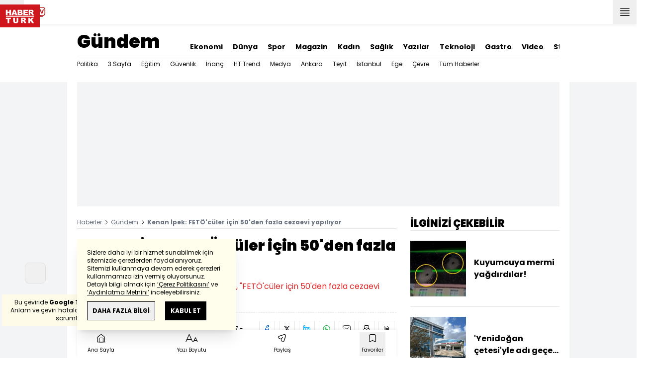

--- FILE ---
content_type: text/html; charset=utf-8
request_url: https://www.haberturk.com/gundem/haber/1621314-kenan-ipek-feto-culer-icin-50-den-fazla-cezaevi-yapiliyor
body_size: 52710
content:
<!DOCTYPE html> <html lang="tr"> <head> <meta charset="UTF-8"> <meta name="theme-color" content="#ffffff"> <meta name="author" content="Habertürk"> <meta name="csrf-token" content="ryEVQZhQ60wu2GWeK63UGiv0E4E3TIFmA9ShumHM"> <link rel="apple-touch-icon" sizes="180x180" href="/images/common/manifest/180x180.png"> <link rel="icon" href="/images/common/favicon/32x32.png" sizes="32x32" type="image/png"> <link rel="icon" href="/images/common/favicon/16x16.png" sizes="16x16" type="image/png"> <link rel="shortcut icon" href="/images/common/favicon/favicon.ico?v=001"> <link rel="manifest" href="/manifest.webmanifest"> <script>!function(){var t=document.createElement("script");t.setAttribute("src",'https://cdn.p.analitik.bik.gov.tr/tracker'+(typeof Intl!=="undefined"?(typeof (Intl||"").PluralRules!=="undefined"?'1':typeof Promise!=="undefined"?'2':typeof MutationObserver!=='undefined'?'3':'4'):'4')+'.js'),t.setAttribute("data-website-id","65e52d88-16e5-4b21-bd8e-b32b3c1b7add"),t.setAttribute("data-host-url",'//65e52d88-16e5-4b21-bd8e-b32b3c1b7add.collector.p.analitik.bik.gov.tr'),document.head.appendChild(t)}();</script>      <script> console.log("%c assets version : 294", 'color: white; font-size: larger; background-color: green'); </script>             <script> window.metaRefreshTimeout = "600"; </script>      <link rel="dns-prefetch" href="//im.haberturk.com">  <link rel="dns-prefetch" href="//adsp.haberturk.com">  <link rel="dns-prefetch" href="//im.hthayat.com">  <link rel="dns-prefetch" href="//geoim.bloomberght.com">  <link rel="dns-prefetch" href="//im.showtv.com.tr">  <link rel="dns-prefetch" href="//mo.ciner.com.tr">  <link rel="dns-prefetch" href="//tr.hit.gemius.pl">  <link rel="dns-prefetch" href="https://static.criteo.net">  <link rel="dns-prefetch" href="https://pagead2.googlesyndication.com">  <link rel="dns-prefetch" href="https://www.google.com">  <link rel="dns-prefetch" href="https://www.google-analytics.com">  <link rel="dns-prefetch" href="https://www.googletagmanager.com">  <link rel="dns-prefetch" href="https://www.googletagservices.com">  <link rel="dns-prefetch" href="https://securepubads.g.doubleclick.net">  <title>Kenan İpek: FETÖ'cüler için 50'den fazla cezaevi yapılıyor</title> <meta name="description" content="Adalet Bakanlığı Müsteşarı Kenan İpek, &quot;FETÖ'cüler için 50'den fazla cezaevi yapılıyor&quot; dedi">    <meta name="title" content="Kenan İpek: FETÖ'cüler için 50'den fazla cezaevi yapılıyor"> <meta name="datePublished" content="2017-09-05T21:34:38+03:00"> <meta name="dateModified" content="2017-09-05T21:38:12+03:00"> <meta name="url" content="/gundem/haber/1621314-kenan-ipek-feto-culer-icin-50-den-fazla-cezaevi-yapiliyor"> <meta name="articleSection" content="news"> <meta name="articleAuthor" content="İhlas Haber Ajansı">   <meta name="keywords" content="Adalet Bakanlığı, Kenan İpek, FETÖ">  <meta property="fb:app_id" content="161827680527303"> <meta property="og:locale" content="tr_TR"> <meta property="og:type" content="article"> <meta property="og:site_name" content="Habertürk"> <meta property="product:category" content=""> <meta property="product:brand" content=""> <meta property="og:url" content="/gundem/haber/1621314-kenan-ipek-feto-culer-icin-50-den-fazla-cezaevi-yapiliyor"> <meta property="og:title" content="Kenan İpek: FETÖ&#039;cüler için 50&#039;den fazla cezaevi yapılıyor"> <meta property="og:description" content="Adalet Bakanlığı Müsteşarı Kenan İpek, &quot;FETÖ&#039;cüler için 50&#039;den fazla cezaevi yapılıyor&quot; dedi"> <meta property="og:image" content="https://im.haberturk.com/l/2017/09/05/ver1504636692/1621314/jpg/1200x628"> <meta property="og:image:type" content="image/jpg"> <meta property="og:image:width" content="1200"> <meta property="og:image:height" content="628">   <meta name="twitter:card" content="summary_large_image"> <meta name="twitter:site" content="@haberturk"> <meta name="twitter:creator" content="@haberturk"> <meta name="twitter:url" content="/gundem/haber/1621314-kenan-ipek-feto-culer-icin-50-den-fazla-cezaevi-yapiliyor"> <meta name="twitter:title" content="Kenan İpek: FETÖ&#039;cüler için 50&#039;den fazla cezaevi yapılıyor"> <meta name="twitter:description" content="Adalet Bakanlığı Müsteşarı Kenan İpek, &quot;FETÖ&#039;cüler için 50&#039;den fazla cezaevi yapılıyor&quot; dedi"> <meta name="twitter:image:src" content="https://im.haberturk.com/l/2017/09/05/ver1504636692/1621314/jpg/600x314"> <meta name="twitter:domain" content="haberturk.com">    <meta property="taboola:image16x9" content="https://im.haberturk.com/l/2017/09/05/ver1504636692/1621314/jpg/640x360" /> <meta property="taboola:image1x1" content="https://im.haberturk.com/l/2017/09/05/ver1504636692/1621314/jpg/640x640" />      <link rel="canonical" href="https://www.haberturk.com/gundem/haber/1621314-kenan-ipek-feto-culer-icin-50-den-fazla-cezaevi-yapiliyor">    <link rel="alternate" media="only screen and (max-width: 760px)" href="https://m.haberturk.com/gundem/haber/1621314-kenan-ipek-feto-culer-icin-50-den-fazla-cezaevi-yapiliyor" />       <link rel="amphtml" href="https://m.haberturk.com/kenan-ipek-feto-culer-icin-50-den-fazla-cezaevi-yapiliyor-1621314-amp">   <script> var mobileDomain = "m.haberturk.com"; var desktopDomain = "www.haberturk.com"; </script>       <script type="application/ld+json"> {"@context":"http:\/\/schema.org","@type":"BreadcrumbList","itemListElement":[{"@type":"ListItem","position":1,"item":{"@id":"https:\/\/www.haberturk.com","name":"Haberler"}},{"@type":"ListItem","position":2,"item":{"@id":"https:\/\/www.haberturk.com\/gundem","name":"G\u00fcndem"}},{"@type":"ListItem","position":3,"item":{"@id":"https:\/\/www.haberturk.com\/gundem\/haber\/1621314-kenan-ipek-feto-culer-icin-50-den-fazla-cezaevi-yapiliyor","name":"Kenan \u0130pek: FET\u00d6'c\u00fcler i\u00e7in 50'den fazla cezaevi yap\u0131l\u0131yor"}}]} </script>       <script> window.customdimension = {};  window.customdimension["type"] = "dimension";  window.customdimension["hierarchy"] = "Detay";  window.customdimension["category1"] = "Gündem";  window.customdimension["category2"] = "";  window.customdimension["category3"] = "";  window.customdimension["category4"] = "";  window.customdimension["detailType"] = "Haber";  window.customdimension["layoutType"] = "";  window.customdimension["categoryOrder"] = "Gündem";  window.customdimension["newsID"] = "1621314";  window.customdimension["newsTitle"] = "&quot;FETÖ&#039;cüler için 50&#039;den fazla cezaevi yapılıyor&quot;";  window.customdimension["editorID"] = "789";  window.customdimension["textLength"] = "397";  window.customdimension["wordCount"] = "42";  window.customdimension["commentCount"] = "0";  window.customdimension["photoTotalCount"] = "0";  window.customdimension["currentPhotoNo"] = "0";  window.customdimension["columnistName"] = "";  window.customdimension["adBlockUser"] = "";  window.customdimension["loginStatus"] = "";  window.customdimension["memberId"] = "0";  window.customdimension["gender"] = "";  window.customdimension["platform"] = "Desktop";  window.customdimension["cinerSource"] = "Haberturk";  window.customdimension["nativeAd"] = "no";  window.customdimension["pageType"] = "Haber";  window.customdimension["videoIncluded"] = "no";  window.customdimension["webVersion"] = "";  window.customdimension["mobileVersion"] = "";  window.customdimension["jsVersion"] = "";  window.customdimension["cssVersion"] = "";  window.customdimension["mvcVersion"] = "";  window.customdimension["modulesVersion"] = "";  window.customdimension["ageGroup"] = "";  window.customdimension["disYazarlar"] = "";  window.customdimension["dateCreated"] = "2017-09-05 21:34";  window.customdimension["datePublished"] = "2017-09-05 21:34";  window.customdimension["dateModified"] = "2017-09-05 21:38";  window.customdimension["seoDisHaber"] = "no";  window.customdimension["isSpecialNews"] = "no";  window.dataLayer = window.dataLayer || []; window.dataLayer.push(window.customdimension); </script>        <script> (function(w, d, s, l, i) { w[l] = w[l] || []; w[l].push({ 'gtm.start': new Date().getTime(), event: 'gtm.js' }); var f = d.getElementsByTagName(s)[0], j = d.createElement(s), dl = l !== 'dataLayer' ? '&l=' + l : ''; j.async = true; j.src = 'https://www.googletagmanager.com/gtm.js?id=' + i + dl; f.parentNode.insertBefore(j, f); }) (window, document, 'script', 'dataLayer', 'GTM-NCHP7Z9'); </script>           <script> window.gemiusID = "ndo1xftNHPRToEOGsGen5.U5nIPRIZhficHgTKOXz0P.U7"; window.pp_gemius_identifier = "ndo1xftNHPRToEOGsGen5.U5nIPRIZhficHgTKOXz0P.U7"; setTimeout(function() { function gemius_pending(i) { window[i] = window[i] || function() { var x = window[i + '_pdata'] = window[i + '_pdata'] || []; x[x.length] = arguments; }; } gemius_pending('gemius_hit'); gemius_pending('gemius_event'); gemius_pending('pp_gemius_hit'); gemius_pending('pp_gemius_event'); (function(d, t) { try { var gt = d.createElement(t), s = d.getElementsByTagName(t)[0], l = 'http' + ((location.protocol === 'https:') ? 's' : ''); gt.setAttribute('async', 'async'); gt.setAttribute('defer', 'defer'); gt.src = l + '://tr.hit.gemius.pl/xgemius.js'; s.parentNode.insertBefore(gt, s); } catch (e) {} })(document, 'script'); }, 100); </script>       <script> var __OGEZIO_ASYNC_OPTIONS = { "m1": 100, "m2": 1, "m3": 110, "i1": 1621314, "i2": 0, "i3": 0, "keywords": "Adalet Bakanlığı, Kenan İpek, FETÖ" }; </script>                      <script type="application/ld+json"> { "@context": "https://schema.org", "@type": "NewsArticle", "articleSection": "Gündem", "mainEntityOfPage": { "@type": "WebPage", "@id": "https://www.haberturk.com/gundem/haber/1621314-kenan-ipek-feto-culer-icin-50-den-fazla-cezaevi-yapiliyor" }, "headline": "Kenan İpek: FETÖ&#039;cüler için 50&#039;den fazla cezaevi yapılıyor", "alternativeHeadline": "Kenan İpek: FETÖ&#039;cüler için 50&#039;den fazla cezaevi yapılıyor", "description": "Adalet Bakanlığı Müsteşarı Kenan İpek, &quot;FETÖ&#039;cüler için 50&#039;den fazla cezaevi yapılıyor&quot; dedi", "articleBody": "İHA nın haberine g&amp;ouml;re; adli yıl a&amp;ccedil;ılış resepsiyonunda gazetecilerin sorularına cevap veren Adalet Bakanlığı M&amp;uuml;steşarı Kenan İpek,  50 den fazla cezaevi yapılıyor FET&amp;Ouml; c&amp;uuml;ler i&amp;ccedil;in. Her biri bin kişilik. Sincan yerleşkesine 5 yeni duruşma salonu yapılıyor. &amp;Ccedil;ok ama&amp;ccedil;lı salon olacak. Davalar i&amp;ccedil;in kullanılacak  diye konuştu.", "wordCount": "42", "genre":"news", "dateCreated": "2017-09-05T21:34:38+03:00", "datePublished": "2017-09-05T21:34:38+03:00", "dateModified": "2017-09-05T21:38:12+03:00", "keywords": [ "Adalet Bakanlığı, Kenan İpek, FETÖ" ], "typicalAgeRange":"7-", "isFamilyFriendly":"http://schema.org/True", "image": { "@type": "ImageObject", "url": "https://im.haberturk.com/l/2017/09/05/ver1504636692/1621314/jpg/1200x628", "width": "1200", "height": "628" }, "author": { "@type": "Person", "name": "İhlas Haber Ajansı", "url": "https://www.haberturk.com/kunye" }, "publisher": { "@type": "Organization", "name": "Habertürk", "logo": { "@type": "ImageObject", "url": "https://im.haberturk.com/assets/images/amp/haberturk-amp-logo-2.png", "width": 600, "height": 60 } }, "inLanguage": "tr-TR" } </script>        <meta name="viewport" content="width=device-width, initial-scale=1" />    <script type="application/ld+json"> { "@context": "https://schema.org", "@type": "Organization", "name": "Haberturk.com", "url": "https://www.haberturk.com/", "logo": "https://im.haberturk.com/assets/images/ht_logo.png", "address": { "@type": "PostalAddress", "addressLocality": "İstanbul", "addressRegion": "TR", "postalCode": "34430", "addressCountry": "TR", "streetAddress": "Habertürk Gazetecilik A.Ş. Abdülhakhamit Caddesi No: 25 Taksim/Beyoğlu" }, "sameAs": [ "https://www.facebook.com/haberturk", "https://www.twitter.com/haberturk", "https://www.instagram.com/haberturk", "https://tr.pinterest.com/haberturk" ] } </script> <script type="application/ld+json"> { "@context": "https://schema.org", "@type": "WebSite", "url": "https://www.haberturk.com/", "potentialAction": { "@type": "SearchAction", "target": "https://www.haberturk.com/arama/{queryKeyword}", "query-input": "required name=queryKeyword" } } </script>   <base target="_blank">  <link rel="stylesheet" href="/css/desktop/style.css?v=405">   <style>  </style>  <script> var APP_PLATFORM = "desktop"; var APP_ENV = "master";  (()=>{var e,i,a,t;e="m.haberturk.com",i="www.haberturk.com",a=window.location.hostname,t=function(e,t){a!==t?window.location.href=window.location.href.replace(e,t):window.location.hostname==i&&(navigator.userAgent.match(/iPad/i)||navigator.userAgent.match(/Android|webOS|iPhone|iPod|Blackberry/i))&&document.querySelector("meta[name=viewport]").setAttribute("content","width=device-width, initial-scale=0.75, maximum-scale=0.75, user-scalable=0")},-1===["preview."].indexOf(a)&&(a.indexOf(i)>-1||a.indexOf(e)>-1)&&(window.matchMedia("screen and (max-width: 760px)").matches?t(i,e):t(e,i))})();   var pbjs = pbjs || {que: []}; window.googletag = window.googletag || {cmd: []}; var _avp = _avp || []; var cbgAdsSettings = { "frameUrl": "/adscbg/adsFrame.html", "usePrebid": true, "PrebidDebug":false }; window.cbgAds = window.cbgAds || { cmd: [], AdsInline: function(zoneId) { cbgAds.cmd.push(function() { cbgAds.AdsInline(zoneId); }); } }; cbgAds.cmd.push(function() { cbgAds.AdsHeader([1289,1344,2076,2014]); });  </script>  <link rel="preload" as="script" href="/adscbg/cbglout.js"> <script async src="/adscbg/cbglout.js"></script>  </head> <body class="text-base min-w-[1024px] dark:bg-gray-900 dark:text-gray-100 dark:border-gray-500 overflow-x-hidden laravel9test">  <header data-type="header" class="w-full sticky z-50 top-0 h-12 shadow-bottom bg-white dark:bg-gray-800"> <div class="w-full h-full max-w-screen-xl flex justify-between m-auto"> <div class="left flex space-x-2"> <button data-modal-target-name="mega-search" class="modalBtn flex justify-center items-center w-12 h-full outline-none" title="Arama"> <i class="ht-icon-search"></i> </button> <a href="/canliyayin" target="_blank" class="flex justify-center items-center w-12 h-full outline-none" title="Canlı Yayın"> <i class="ht-icon-live text-red-700 text-xl"></i> </a>      <div data-type="specialDay"></div>       </div> <div class="absolute inset-0 m-auto w-20"> <a href="/" target="_self" title="Habertürk Anasayfa" class="w-full block absolute top-0 left-0 mt-2 aspect-w-2 aspect-h-1"> <img class="w-full h-12" src="/images/common/logo/svg/haberturk-logo.svg" alt="Habertürk" width="200" height="50" /> </a> </div> <div class="right flex"> <div class="weather-header-nav w-auto">  </div> <button title="Kategori Listesi" class="flex justify-center items-center w-12 h-full menu-open"> <i class="ht-icon-menu"></i> </button> </div> </div> <div class="mega-menu fixed z-100 top-0 left-0 h-screen w-full -translate-x-full duration-300"> <div class="relative z-10 max-w-sm h-screen shadow-right w-[calc(100%-50px)] bg-white dark:bg-gray-900"> <div class="relative h-12 mb-10 border-b dark:border-gray-800"> <img class="absolute top-7 left-5 w-16" src="/images/common/logo/svg/haberturk-logo.svg" alt="Habertürk"> </div> <ul class="absolute top-0 right-0 h-12 flex justify-center items-center"> <li class="flex justify-center items-center w-12 h-full border-r dark:border-gray-800"> <i class="darkBtn ht-icon-moon"></i> <i class="lightBtn ht-icon-sun hidden"></i> </li> <li> <i class="ht-icon-close w-12 h-12 bg-30% menu-close"></i> </li> </ul> <div class="px-5"> <div class="relative mb-5 border dark:border-gray-800"> <input id="searchInput" class="w-full h-12 border-none text-xs bg-transparent outline-none" type="text" placeholder="Kategori Ara..." autocomplete="off"> <button class="absolute right-1 top-0 bottom-0 m-auto h-10 px-4 text-xs bg-gray-100 dark:bg-gray-800">Ara</button> <span class="searchClose"></span> </div> </div> <div class="overflow-scroll overscroll-none pb-20 h-[calc(100%-170px)]"> <div class="mb-5 px-5 border-b dark:border-gray-800"> <ul id="mega-menu-list"></ul> </div> <div class="mb-5 px-5 border-b dark:border-gray-800"> <div class="text-xs">Takipde Kalın!</div> <ul id="mega-menu-social" class="w-full flex"></ul> </div> <div class="mb-5 px-5 pb-5 border-b dark:border-gray-800"> <div class="text-xxs mb-2">Günlük gelişmeleri takip edebilmek için habertürk uygulamasını indirin</div> <ul id="mega-menu-stores" class="w-full flex"></ul> </div> <div class="user-agent px-5 text-xxs text-gray-600"></div> </div> </div> <div class="megamenu-wrapper-close absolute top-0 left-0 w-full h-screen bg-yellow-100/70 dark:bg-gray-900/70"></div> </div> <script> (()=>{var e=document.querySelector(".darkBtn"),t=document.querySelector(".lightBtn");function d(){e.classList.add("hidden"),t.classList.remove("hidden"),document.documentElement.classList.add("dark"),localStorage.theme="dark"}function n(){t.classList.add("hidden"),e.classList.remove("hidden"),document.documentElement.classList.remove("dark"),localStorage.theme="light"}e.addEventListener("click",(function(){d()})),t.addEventListener("click",(function(){n()})),"dark"===localStorage.theme?(document.documentElement.classList.add("dark"),d()):(document.documentElement.classList.remove("dark"),n()),window.defaultDarkMode&&document.documentElement.classList.add("dark")})(); </script> <div data-modal-name="mega-search" class="widgetModal fixed top-0 left-0 z-60 w-full h-screen flex justify-center items-center bg-yellow-100/70 dark:bg-gray-900/70 duration-300 invisible -translate-y-full mega-search"> <div class="wrapper relative w-4/5 max-w-screen-sm p-5 bg-white dark:bg-gray-900 ">  <div class="body max-h-[400px] px-2.5 overflow-y-auto "> <div class="text-xl text-center font-bold mb-5">BİRKAÇ KELİME YAZARAK SİZE YARDIMCI OLABİLİRİZ!</div> <input autocomplete="off" class="searchInput w-full h-12 outline-none rounded-none text-xs focus:ring-transparent bg-transparent border border-black dark:border-gray-800" type="text" placeholder="Ara!"> <button class="searchButton searchButton w-full h-12 px-4 border-l font-bold bg-transparent border-r border-b border-black dark:border-gray-800">LİSTELE</button> </div> <div class="close absolute top-0 right-0 w-12 h-12 flex justify-center items-center cursor-pointer border-l border-b dark:border-gray-800"> <i class="ht-icon-close"></i> </div> </div> </div>       </header>       <ht-sub-nav-section class="mb-5 z-40 relative"> <div class="container mx-auto px-5"> <div class="flex justify-between space-x-10 pt-4 py-2 border-b dark:border-gray-800"> <div class="flex items-end">                                <div class="text-4xl font-black"><a class="truncate max-w[320px]" href="/gundem" title="Gündem">Gündem</a></div>  </div> <div class="widget-nav flex w-full overflow-hidden "> <div class="swiper-container w-auto m-0 ml-auto swiper slider-custom" data-swiper='{"slidesPerView": "auto","spaceBetween": 0,"freeMode": {"enabled": true},"observeParents": true,"observer": true}'> <div class="swiper-wrapper">     <div class="swiper-slide w-auto ml-5"> <a href="/ekonomi" title="Ekonomi" class="flex items-center pt-5 text-sm font-bold ">Ekonomi</a> </div>    <div class="swiper-slide w-auto ml-5"> <a href="/dunya" title="Dünya" class="flex items-center pt-5 text-sm font-bold ">Dünya</a> </div>    <div class="swiper-slide w-auto ml-5"> <a href="/spor" title="Spor" class="flex items-center pt-5 text-sm font-bold ">Spor</a> </div>    <div class="swiper-slide w-auto ml-5"> <a href="/magazin" title="Magazin" class="flex items-center pt-5 text-sm font-bold ">Magazin</a> </div>    <div class="swiper-slide w-auto ml-5"> <a href="https://hthayat.haberturk.com/" title="Kadın" class="flex items-center pt-5 text-sm font-bold ">Kadın</a> </div>    <div class="swiper-slide w-auto ml-5"> <a href="/saglik" title="Sağlık" class="flex items-center pt-5 text-sm font-bold ">Sağlık</a> </div>    <div class="swiper-slide w-auto ml-5"> <a href="/htyazarlar" title="Yazılar" class="flex items-center pt-5 text-sm font-bold ">Yazılar</a> </div>    <div class="swiper-slide w-auto ml-5"> <a href="/ekonomi/teknoloji" title="Teknoloji" class="flex items-center pt-5 text-sm font-bold ">Teknoloji</a> </div>    <div class="swiper-slide w-auto ml-5"> <a href="/htgastro" title="Gastro" class="flex items-center pt-5 text-sm font-bold ">Gastro</a> </div>    <div class="swiper-slide w-auto ml-5"> <a href="/video" title="Video" class="flex items-center pt-5 text-sm font-bold ">Video</a> </div>    <div class="swiper-slide w-auto ml-5"> <a href="/stil" title="Stil" class="flex items-center pt-5 text-sm font-bold ">Stil</a> </div>    <div class="swiper-slide w-auto ml-5"> <a href="/resmi-ilanlar" title="Resmi İlanlar" class="flex items-center pt-5 text-sm font-bold ">Resmi İlanlar</a> </div>   </div> </div> </div> </div> <div class="widget-sub-nav w-full flex"> <div class="swiper-container w-full swiper slider-custom m-0 mr-auto relative " style="overflow: inherit; overflow-x:clip;" data-swiper='{"slidesPerView": "auto","spaceBetween": 0,"freeMode": {"enabled": true},"observeParents": true,"observer": true}'> <div class="swiper-wrapper">      <div class="swiper-slide w-auto mr-5 group" style=""> <a href="/gundem/politika" title="Politika" class="flex items-center h-8 text-xs ">  Politika  </a>  </div>      <div class="swiper-slide w-auto mr-5 group" style=""> <a href="/gundem/ucuncu-sayfa" title="3.Sayfa" class="flex items-center h-8 text-xs ">  3.Sayfa  </a>  </div>      <div class="swiper-slide w-auto mr-5 group" style=""> <a href="/gundem/egitim" title="Eğitim" class="flex items-center h-8 text-xs ">  Eğitim  </a>  </div>      <div class="swiper-slide w-auto mr-5 group" style=""> <a href="/gundem/guvenlik" title="Güvenlik" class="flex items-center h-8 text-xs ">  Güvenlik  </a>  </div>      <div class="swiper-slide w-auto mr-5 group" style=""> <a href="/gundem/inanc" title="İnanç" class="flex items-center h-8 text-xs ">  İnanç  </a>  </div>      <div class="swiper-slide w-auto mr-5 group" style=""> <a href="/gundem/ht-trend" title="HT Trend" class="flex items-center h-8 text-xs ">  HT Trend  </a>  </div>      <div class="swiper-slide w-auto mr-5 group" style=""> <a href="/gundem/medya" title="Medya" class="flex items-center h-8 text-xs ">  Medya  </a>  </div>      <div class="swiper-slide w-auto mr-5 group" style=""> <a href="/gundem/ankara" title="Ankara" class="flex items-center h-8 text-xs ">  Ankara  </a>  </div>      <div class="swiper-slide w-auto mr-5 group" style=""> <a href="/gundem/teyit" title="Teyit" class="flex items-center h-8 text-xs ">  Teyit  </a>  </div>      <div class="swiper-slide w-auto mr-5 group" style=""> <a href="/gundem/istanbul" title="İstanbul" class="flex items-center h-8 text-xs ">  İstanbul  </a>  </div>      <div class="swiper-slide w-auto mr-5 group" style=""> <a href="/gundem/ege" title="Ege" class="flex items-center h-8 text-xs ">  Ege  </a>  </div>      <div class="swiper-slide w-auto mr-5 group" style=""> <a href="/gundem/cevre" title="Çevre" class="flex items-center h-8 text-xs ">  Çevre  </a>  </div>      <div class="swiper-slide w-auto mr-5 group" style=""> <a href="/gundem/tumhaberler" title="Tüm Haberler" class="flex items-center h-8 text-xs ">  Tüm Haberler  </a>  </div>                              </div> </div> </div> </div> </ht-sub-nav-section>       <main class="container p-5 mx-auto mb-12 "> <div class="master flex w-full justify-center items-start">       <div id="page-skin-left-sticky" class="pageskin page-skin-left pageskin-left hidden -ml-[180px] mr-5 justify-end sticky top-[50px] min-w-[160px] h-auto min-h-[600px] text-gray-400 bg-gray-100 dark:bg-gray-700"> <div id="zone_1355" data-zone-id="1355" class="no-init" data-zone-viewtype="banner"></div> </div> <script> function renderPageSkinLeft() { if (!window.rightAdsIsPageskin) { cbgAds.RefreshZone(1355); } } </script>         <div class="w-full min-w-full">         <div class="masthead-top w-full min-h-[250px] flex mb-5 justify-center items-center bg-gray-100 dark:bg-gray-800 overflow-hidden"> <div class="wrapper w-[970px] flex items-center justify-center"> <div id="zone_1289" class="ads-zone flex items-center justify-center refreshed-zone"> <div id="zone_1289_mhc" data-zone-viewtype="banner" data-zone-id="1289" class="flex items-center justify-center" style="min-height:250px;"></div> </div> <script> cbgAds.AdsInline(1289); </script> </div> </div>              <div class="news-wrapper it-container w-full flex flex-wrap">  <article class="news-tracker it-main it-item w-[calc(100%-300px)] pr-7 news-items" data-id="1621314" data-it="{&quot;index&quot;:0,&quot;id&quot;:1621314,&quot;next&quot;:&quot;\/infinite\/news\/1621281&quot;,&quot;title&quot;:&quot;Kenan \u0130pek: FET\u00d6&#039;c\u00fcler i\u00e7in 50&#039;den fazla cezaevi yap\u0131l\u0131yor&quot;,&quot;tracker&quot;:[{&quot;type&quot;:&quot;history&quot;,&quot;parameter&quot;:&quot;full&quot;,&quot;url&quot;:&quot;\/gundem\/haber\/1621314-kenan-ipek-feto-culer-icin-50-den-fazla-cezaevi-yapiliyor&quot;}]}" property="articleBody"> <div class="widget-breadcrumb mb-4 py-1 overflow-hidden border-b dark:border-gray-800 flex justify-between "> <div class="block text-xs text-gray-500">  <span>  <a href="/">Haberler</a> <i class="ht-icon-chevron-right inline-block mx-1 w-1 h-1 text-xxxs text-black dark:text-white"></i>  </span>  <span>  <a href="/gundem">Gündem</a> <i class="ht-icon-chevron-right inline-block mx-1 w-1 h-1 text-xxxs text-black dark:text-white"></i>  </span>  <span>  <span class="font-bold">Kenan İpek: FETÖ&#039;cüler için 50&#039;den fazla cezaevi yapılıyor</span>  </span>  </div> </div>             <div class="featured"> <div class="pl-5 aspect-h-1">  <h1 class="text-3xl font-black mb-4">Kenan İpek: FETÖ'cüler için 50'den fazla cezaevi yapılıyor</h1> <h2 class="text-base mb-4 text-red-600 dark:text-inherit">Adalet Bakanlığı Müsteşarı Kenan İpek, &quot;FETÖ&#039;cüler için 50&#039;den fazla cezaevi yapılıyor&quot; dedi</h2> </div>      <div class="relative flex justify-between items-center mb-5 py-3 border-t border-b border-dashed dark:border-gray-800"> <div class="flex mr-5">   <div class="widget-info flex items-center">  <div class="overflow-hidden w-7 h-7 rounded-full mr-3 p-1 flex justify-center items-center bg-gray-100 aspect-w-1 aspect-h-1">      <img  width="28"   height="28"   src="/images/dummy/placeholder-image.gif" data-big-src=""   data-src="https://im.haberturk.com/assets/laravel/images/common/agency/symbol/ihlas-haber-ajansi.svg"  alt="Kaynak" class=" w-full rounded-full">         </div>  <div class="flex flex-col"> <span class="text-xs">İhlas Haber Ajansı</span> </div> <div class="w-px h-7 mx-5 border-r border-dashed dark:border-gray-800"></div> </div>   <div class="h-10 flex flex-col justify-center text-xs"> <span> <b>Giriş: </b> 05.09.2017 - 21:34 </span> <span> <b>Güncelleme: </b> 05.09.2017 - 21:38 </span> </div>  </div> <div class="relative"> <ul class="widget-share flex justify-end w-full overflow-x-auto text-center text-gray-500">  <li class="m-1 dark:bg-gray-800 ml-0">  <a  href="https://www.facebook.com/sharer/sharer.php?u=https%3A%2F%2Fhbr.tk%2F46zLAs%2Ff" target="_blank" title="facebookda paylaş" class="facebook flex items-center justify-center w-8 h-8 border dark:border-gray-800"> <i style="color:#0264d3" class="ht-icon-facebook dark:!text-white text-sm"></i> </a> <span class="text-xxs hidden">facebook</span> </li>  <li class="m-1 dark:bg-gray-800 ">  <a  href="https://twitter.com/intent/tweet?text=%22FET%C3%96%27c%C3%BCler%20i%C3%A7in%2050%27den%20fazla%20cezaevi%20yap%C4%B1l%C4%B1yor%22&amp;url=https%3A%2F%2Fhbr.tk%2F46zLAs%2Ft&amp;original_referer=https%3A%2F%2Fhbr.tk%2F46zLAs%2Ft&amp;via=haberturk" target="_blank" title="twitter-xda paylaş" class="twitter-x flex items-center justify-center w-8 h-8 border dark:border-gray-800"> <i style="color:#0f1419" class="ht-icon-twitter-x dark:!text-white text-sm"></i> </a> <span class="text-xxs hidden">twitter-x</span> </li>  <li class="m-1 dark:bg-gray-800 ">  <a  href="https://www.linkedin.com/sharing/share-offsite/?url=https%3A%2F%2Fhbr.tk%2F46zLAs" target="_blank" title="linkedinda paylaş" class="linkedin flex items-center justify-center w-8 h-8 border dark:border-gray-800"> <i style="color:#00b0ff" class="ht-icon-linkedin dark:!text-white text-sm"></i> </a> <span class="text-xxs hidden">linkedin</span> </li>  <li class="m-1 dark:bg-gray-800 ">  <a  href="https://wa.me/?text=%22FET%C3%96%27c%C3%BCler%20i%C3%A7in%2050%27den%20fazla%20cezaevi%20yap%C4%B1l%C4%B1yor%22%20-%20https%3A%2F%2Fhbr.tk%2F46zLAs%2Fw" target="_blank" title="whatsappda paylaş" class="whatsapp flex items-center justify-center w-8 h-8 border dark:border-gray-800"> <i style="color:#02b031" class="ht-icon-whatsapp dark:!text-white text-sm"></i> </a> <span class="text-xxs hidden">whatsapp</span> </li>  <li class="m-1 dark:bg-gray-800 ">  <a  href="mailto:Buraya%20gönderilecek%20adresi%20giriniz.?subject=%22FET%C3%96%27c%C3%BCler%20i%C3%A7in%2050%27den%20fazla%20cezaevi%20yap%C4%B1l%C4%B1yor%22&amp;body=https%3A%2F%2Fhbr.tk%2F46zLAs" target="_blank" title="mailda paylaş" class="mail flex items-center justify-center w-8 h-8 border dark:border-gray-800"> <i style="color:#3f3f3f" class="ht-icon-mail dark:!text-white text-sm"></i> </a> <span class="text-xxs hidden">mail</span> </li>  <li class="m-1 dark:bg-gray-800 ">  <a  href="javascript:;" target="_self" title="Sayfayı Yazdır" class="print flex items-center justify-center w-8 h-8 border dark:border-gray-800"> <i style="color:#060606" class="ht-icon-print dark:!text-white text-sm"></i> </a> <span class="text-xxs hidden">print</span> </li>  <li class="m-1 dark:bg-gray-800 ">  <a onclick="HTJS.copyToClipBoard.text('url')" href="javascript:;" target="_self" title="Linki Kopyala" class="copy flex items-center justify-center w-8 h-8 border dark:border-gray-800"> <i style="color:#060606" class="ht-icon-copy dark:!text-white text-sm"></i> </a> <span class="text-xxs hidden">copy</span> </li>  </ul> </div> </div>           <a href="https://news.google.com/publications/CAAqBwgKMNCH_Qowq-eJAw?oc=3&amp;ceid=TR:tr" target="_blank" title="Habertürk Google News Abonelik" class="w-full flex items-center justify-end pl-4 mb-3 bg-white dark:bg-gray-900 "> <span class="mr-2.5 text-xs text-gray-500">ABONE OL</span> <div class="border border-solid border-gray-300 dark:border-gray-700"> <img src="https://im.haberturk.com/assets/images/v4/google-news-logo.svg" alt="ABONE OL" class="w-28" width="112" height="40" /> </div> </a>      <div class="aspect-w-16 aspect-h-9 mb-3 bg-gray-100 dark:bg-gray-800">      <img   data-zoomable src="/images/dummy/placeholder-image.gif" data-big-src=""   data-src="https://im.haberturk.com/l/2017/09/05/ver1504636692/1621314/jpg/960x540"  alt="&quot;FETÖ&#039;cüler için 50&#039;den fazla cezaevi yapılıyor&quot;" class=" ">  <i class="ht-icon-full-screen-max w-10 h-10 absolute bottom-auto left-auto text-xs bg-white dark:bg-gray-900 cursor-pointer top-0 right-0"></i>               </div>        <div class="w-full flex border-b border-dashed dark:border-gray-800 pb-2 mb-5">  <a href="https://news.google.com/publications/CAAqBwgKMNCH_Qowq-eJAw?oc=3&amp;ceid=TR:tr" target="_blank" title="Habertürk Google News Abonelik" class="w-full flex items-center justify-end pl-4 bg-white dark:bg-gray-900 "> <span class="mr-2.5 text-xs text-gray-500">ABONE OL</span> <div class="border border-solid border-gray-300 dark:border-gray-700"> <img src="https://im.haberturk.com/assets/images/v4/google-news-logo.svg" alt="Google-ABONE OL" width="112" height="40" class="w-28"> </div> </a>  </div>          </div>                               <div class="relative w-full mb-5 px-5"> <a href="" title="" class="w-full block bg-[#bc191a]" aria-label="">  </a> <div class="absolute top-0 left-40 w-3/4"> <a href="" title="" class="text-xs text-white"></a> </div> </div>        <div class="wrapper px-5 overflow-hidden ">  <div class="cms-container">      <p>İHA'nın haberine göre; adli yıl açılış resepsiyonunda gazetecilerin sorularına cevap veren Adalet Bakanlığı Müsteşarı Kenan İpek, "50'den fazla cezaevi yapılıyor FETÖ'cüler için. Her biri bin kişilik. Sincan yerleşkesine 5 yeni duruşma salonu yapılıyor. Çok amaçlı salon olacak. Davalar için kullanılacak" diye konuştu.</p>      </div>                               <div class="widget-keywords py-4 mb-5 border-t border-b border-dashed dark:border-gray-800"> <div class="swiper-container swiper slider-custom" data-swiper='{ "freeMode": {"enabled": true},"slidesPerView": "auto", "spaceBetween": 20 }'> <div class="swiper-wrapper">  <div class="swiper-slide w-auto"> <a href="/arama/sonuc?tr=Adalet+Bakanl%C4%B1%C4%9F%C4%B1" class="underline text-sm font-bold">#Adalet Bakanlığı</a> </div>  <div class="swiper-slide w-auto"> <a href="/arama/sonuc?tr=Kenan+%C4%B0pek" class="underline text-sm font-bold">#Kenan İpek</a> </div>  <div class="swiper-slide w-auto"> <a href="/arama/sonuc?tr=FET%C3%96" class="underline text-sm font-bold">#FETÖ</a> </div>  </div> </div> </div>                     </div>      <div class="widget-share sticky -bottom-[150px] z-40 hidden"> <div class="relative w-full inset-x-0 m-auto p-5 flex justify-between flex-wrap shadow-top bg-white dark:bg-gray-900 dark:border-t-2 dark:border-gray-800"> <div class="text-xs font-bold mb-3">Şurada Paylaş!</div> <ul class="flex w-full overflow-x-auto text-center text-gray-500">  <li class="m-2.5 dark:bg-gray-800 ml-0">  <a  href="https://www.facebook.com/sharer/sharer.php?u=https%3A%2F%2Fhbr.tk%2F46zLAs%2Ff" target="_blank" title="facebookda paylaş" class="facebook flex items-center justify-center w-12 h-12 border dark:border-gray-800"> <i style="color:#0264d3" class="ht-icon-facebook dark:!text-white text-sm"></i> </a> <span class="text-xxs hidden">facebook</span> </li>  <li class="m-2.5 dark:bg-gray-800 ">  <a  href="https://twitter.com/intent/tweet?text=%22FET%C3%96%27c%C3%BCler%20i%C3%A7in%2050%27den%20fazla%20cezaevi%20yap%C4%B1l%C4%B1yor%22&amp;url=https%3A%2F%2Fhbr.tk%2F46zLAs%2Ft&amp;original_referer=https%3A%2F%2Fhbr.tk%2F46zLAs%2Ft&amp;via=haberturk" target="_blank" title="twitter-xda paylaş" class="twitter-x flex items-center justify-center w-12 h-12 border dark:border-gray-800"> <i style="color:#0f1419" class="ht-icon-twitter-x dark:!text-white text-sm"></i> </a> <span class="text-xxs hidden">twitter-x</span> </li>  <li class="m-2.5 dark:bg-gray-800 ">  <a  href="https://www.linkedin.com/sharing/share-offsite/?url=https%3A%2F%2Fhbr.tk%2F46zLAs" target="_blank" title="linkedinda paylaş" class="linkedin flex items-center justify-center w-12 h-12 border dark:border-gray-800"> <i style="color:#00b0ff" class="ht-icon-linkedin dark:!text-white text-sm"></i> </a> <span class="text-xxs hidden">linkedin</span> </li>  <li class="m-2.5 dark:bg-gray-800 ">  <a  href="https://wa.me/?text=%22FET%C3%96%27c%C3%BCler%20i%C3%A7in%2050%27den%20fazla%20cezaevi%20yap%C4%B1l%C4%B1yor%22%20-%20https%3A%2F%2Fhbr.tk%2F46zLAs%2Fw" target="_blank" title="whatsappda paylaş" class="whatsapp flex items-center justify-center w-12 h-12 border dark:border-gray-800"> <i style="color:#02b031" class="ht-icon-whatsapp dark:!text-white text-sm"></i> </a> <span class="text-xxs hidden">whatsapp</span> </li>  <li class="m-2.5 dark:bg-gray-800 ">  <a  href="mailto:Buraya%20gönderilecek%20adresi%20giriniz.?subject=%22FET%C3%96%27c%C3%BCler%20i%C3%A7in%2050%27den%20fazla%20cezaevi%20yap%C4%B1l%C4%B1yor%22&amp;body=https%3A%2F%2Fhbr.tk%2F46zLAs" target="_blank" title="mailda paylaş" class="mail flex items-center justify-center w-12 h-12 border dark:border-gray-800"> <i style="color:#3f3f3f" class="ht-icon-mail dark:!text-white text-sm"></i> </a> <span class="text-xxs hidden">mail</span> </li>  <li class="m-2.5 dark:bg-gray-800 ">  <a  href="javascript:;" target="_self" title="Sayfayı Yazdır" class="print flex items-center justify-center w-12 h-12 border dark:border-gray-800"> <i style="color:#060606" class="ht-icon-print dark:!text-white text-sm"></i> </a> <span class="text-xxs hidden">print</span> </li>  <li class="m-2.5 dark:bg-gray-800 ">  <a onclick="HTJS.copyToClipBoard.text('url')" href="javascript:;" target="_self" title="Linki Kopyala" class="copy flex items-center justify-center w-12 h-12 border dark:border-gray-800"> <i style="color:#060606" class="ht-icon-copy dark:!text-white text-sm"></i> </a> <span class="text-xxs hidden">copy</span> </li>  </ul> </div> </div>             <div data-modal-name="widget-text-increase" class="widgetModal fixed top-0 left-0 z-60 w-full h-screen flex justify-center items-center bg-yellow-100/70 dark:bg-gray-900/70 duration-300 invisible -translate-y-full widget-text-increase !z-500"> <div class="wrapper relative w-4/5 max-w-screen-sm p-5 bg-white dark:bg-gray-900 ">  <div class="head w-[calc(100%-50px)] mb-5 pb-5 px-2.5 border-b dark:border-gray-800"> <div class="title text-base font-bold">Yazı Boyutu</div> <div class="description text-sm"></div> </div>  <div class="body max-h-[400px] px-2.5 overflow-y-auto "> <label class="flex items-center py-2"> <input type="radio" name="1621314" value="text-small" class="mr-2.5"> <span>Küçük</span> </label> <label class="flex items-center py-2"> <input type="radio" name="1621314" value="text-normal" checked="checked" class="mr-2.5"> <span>Normal</span> </label> <label class="flex items-center py-2"> <input type="radio" name="1621314" value="text-medium" class="mr-2.5"> <span>Orta</span> </label> <label class="flex items-center py-2"> <input type="radio" name="1621314" value="text-large" class="mr-2.5"> <span>Büyük</span> </label> <label class="flex items-center py-2"> <input type="radio" name="1621314" value="text-xlarge" class="mr-2.5"> <span>Ekstra Büyük</span> </label> </div> <div class="close absolute top-0 right-0 w-12 h-12 flex justify-center items-center cursor-pointer border-l border-b dark:border-gray-800"> <i class="ht-icon-close"></i> </div> </div> </div>                  <div class="widget-bottom-navigation mb-5 max-w-screen-xl inset-x-0 sticky bottom-0 z-40 h-14 px-4 shadow-top bg-white dark:bg-gray-800"> <ul class="w-full h-full flex justify-between items-center"> <li class="w-16 h-full"> <a href="/" class="h-full flex flex-col justify-center items-center"> <i class="ht-icon-home"></i> <span class="text-xxs">Ana Sayfa</span> </a> </li> <li data-modal-target-name="widget-text-increase" class="modalBtn w-16 h-full flex flex-col justify-center items-center cursor-pointer"> <i class="ht-icon-increase"></i> <span class="text-xxs">Yazı Boyutu</span> </li> <li class="w-16 h-full flex flex-col justify-center items-center cursor-pointer" onclick="HTJS.newsShare(this)"> <i class="ht-icon-share"></i> <span class="text-xxs">Paylaş</span> </li>  <li class="w-16 h-full flex flex-col justify-center items-center cursor-pointer"> <button class="flex flex-col justify-center items-center cursor-pointer" onclick="javascript:this.closest('div').querySelector('.fav-popup').classList.toggle('hidden');"> <i class="ht-icon-bookmark"></i> <span class="text-xxs">Favoriler</span> </button> <div class="fav-popup absolute bottom-14 bg-gray-200 dark:bg-gray-700 shadow-top rounded-t-md overflow-hidden hidden"> <ul class="flex flex-col"> <li id="add-favorite" onclick="javascript:HTJS.favourite.add(1621314,'news');" class="w-16 py-2 h-full flex flex-col justify-center items-center cursor-pointer border-b border-gray-300"> <i class="ht-icon-archive-add"></i> <span class="text-xxs">Kaydet</span> </li> <li class="w-16 py-2 h-full flex flex-col justify-center items-center cursor-pointer"> <a href="/favorilerim" title="Favoriler" class="h-full flex flex-col justify-center items-center"> <i class="ht-icon-favorite "></i> <span class="truncate text-xxs">Görüntüle</span> </a> </li> </ul> </div> </li> </ul> </div>        <section data-type="headlinesOfTheDay"  class="mb-5 "> <div data-type="type1" class=" overflow-hidden sticky z-20 top-12 w-full flex justify-between items-center mb-2.5 py-2.5 bg-white dark:bg-gray-900">   <div class="font-black text-xl flex-none mr-5">GÜNÜN ÖNEMLİ MANŞETLERİ</div>   <div class="w-full border-b dark:border-gray-800"></div>  </div>            <div class="slider-container overflow-hidden"> <div class="swiper-container swiper slider-custom "  data-swiper='{ "slidesPerView": 3.5, "spaceBetween": 15, "slidesPerGroup": 2, "lazy": { "loadPrevNext": true, "loadPrevNextAmount": 3 }, "navigation": { "nextEl": ".ht-icon-chevron-right", "prevEl": ".ht-icon-chevron-left" } }'> <div class="swiper-wrapper"> <div class="swiper-slide w-3/12 h-auto "> <div data-type="box-type2" data-name="news" class="w-full h-auto self-stretch dark:border-gray-800 " style="" id=3729947> <a href="/son-dakika-adalet-bakani-tunc-tan-yenidogan-cetesi-aciklamasi-3729947" title="Adalet Bakanı Tunç&#039;tan &#039;Yenidoğan Çetesi&#039; açıklaması" class="block gtm-tracker" data-newslist="headlinesOfTheDay" data-newsposition="0" data-newsid="3729947" data-newsname="Adalet Bakanı Tunç'tan 'Yenidoğan Çetesi' açıklaması" data-newsvariant="news" data-newscategory="Sağlık"> <figure class="  relative"> <div class=""> <div class="aspect-w-1 aspect-h-1 bg-gray-100 dark:bg-gray-800"> <img    src="https://im.haberturk.com/l/2000/01/01/ver1/sondakika_kirmizi/jpg/200x200" data-big-src=""  loading="lazy"   alt="Adalet Bakanı Tunç&#039;tan &#039;Yenidoğan Çetesi&#039; açıklaması" class="swiper-lazy ">  </div> </div>  <figcaption class="flex flex-col justify-between py-3 px-2 pb-0   "> <span class="font-bold text-ellipsis line-clamp-2 mb-0 text-sm">Adalet Bakanı Tunç&#039;tan &#039;Yenidoğan Çetesi&#039; açıklaması</span> </figcaption>  </figure> </a> </div> </div>             <div class="swiper-slide w-3/12 h-auto "> <div data-type="box-type2" data-name="news" class="w-full h-auto self-stretch dark:border-gray-800 " style="" id=3729934> <a href="/baris-boyun-ve-daltonlar-suc-orgutlerine-operasyon-duzenlendi-3729934" title="Barış Boyun ve Daltonlar&#039;a operasyon" class="block gtm-tracker" data-newslist="headlinesOfTheDay" data-newsposition="1" data-newsid="3729934" data-newsname="Barış Boyun ve Daltonlar'a operasyon" data-newsvariant="news" data-newscategory="Gündem"> <figure class="  relative"> <div class=""> <div class="aspect-w-1 aspect-h-1 bg-gray-100 dark:bg-gray-800"> <img    src="https://im.haberturk.com/l/2024/10/18/ver1729266267/3729934/jpg/200x200" data-big-src=""  loading="lazy"   alt="Barış Boyun ve Daltonlar&#039;a operasyon" class="swiper-lazy ">  </div> </div>  <figcaption class="flex flex-col justify-between py-3 px-2 pb-0   "> <span class="font-bold text-ellipsis line-clamp-2 mb-0 text-sm">Barış Boyun ve Daltonlar&#039;a operasyon</span> </figcaption>  </figure> </a> </div> </div>             <div class="swiper-slide w-3/12 h-auto "> <div data-type="box-type2" data-name="news" class="w-full h-auto self-stretch dark:border-gray-800 " style="" id=3729903> <a href="/yenidogan-cetesi-nin-liderlerinden-firat-sari-pkk-uyeliginden-5-yil-yatmis-3729903" title="Yenidoğan Çetesi&#039;nin liderlerinden Fırat Sarı PKK üyeliğinden 5 yıl yatmış!" class="block gtm-tracker" data-newslist="headlinesOfTheDay" data-newsposition="2" data-newsid="3729903" data-newsname="Yenidoğan Çetesi'nin liderlerinden Fırat Sarı PKK üyeliğinden 5 yıl yatmış!" data-newsvariant="news" data-newscategory="Gündem"> <figure class="  relative"> <div class=""> <div class="aspect-w-1 aspect-h-1 bg-gray-100 dark:bg-gray-800"> <img    src="https://im.haberturk.com/l/2024/10/18/ver1729256134/3729903/jpg/200x200" data-big-src=""  loading="lazy"   alt="Yenidoğan Çetesi&#039;nin liderlerinden Fırat Sarı PKK üyeliğinden 5 yıl yatmış!" class="swiper-lazy ">  </div> </div>  <figcaption class="flex flex-col justify-between py-3 px-2 pb-0   "> <span class="font-bold text-ellipsis line-clamp-2 mb-0 text-sm">Yenidoğan Çetesi&#039;nin liderlerinden Fırat Sarı PKK üyeliğinden 5 yıl yatmış!</span> </figcaption>  </figure> </a> </div> </div>             <div class="swiper-slide w-3/12 h-auto "> <div data-type="box-type2" data-name="photoNews" class="w-full h-auto self-stretch dark:border-gray-800 " style="" id=3729941> <a href="/ada-da-kerem-akturkoglu-ve-orkun-kokcu-yarisi-3729941-spor" title="Ada&#039;da Kerem ve Orkun yarışı!" class="block gtm-tracker" data-newslist="headlinesOfTheDay" data-newsposition="3" data-newsid="3729941" data-newsname="Ada'da Kerem ve Orkun yarışı!" data-newsvariant="photoNews" data-newscategory="Spor"> <figure class="  relative"> <div class=""> <div class="aspect-w-1 aspect-h-1 bg-gray-100 dark:bg-gray-800"> <img    src="https://im.haberturk.com/l/2024/10/18/ver1729267818/3729941/jpg/200x200" data-big-src=""  loading="lazy"   alt="Ada&#039;da Kerem ve Orkun yarışı!" class="swiper-lazy ">  </div> </div>  <figcaption class="flex flex-col justify-between py-3 px-2 pb-0   "> <span class="font-bold text-ellipsis line-clamp-2 mb-0 text-sm">Ada&#039;da Kerem ve Orkun yarışı!</span> </figcaption>  </figure> </a> </div> </div>             <div class="swiper-slide w-3/12 h-auto "> <div data-type="box-type2" data-name="news" class="w-full h-auto self-stretch dark:border-gray-800 " style="" id=3729921> <a href="/video/haber/izle/18-ekim-2024-bugun-ne-oldu-iste-gunun-one-cikan-haberleri/858818" title="18 Ekim 2024: Bugün ne oldu?" class="block gtm-tracker" data-newslist="headlinesOfTheDay" data-newsposition="4" data-newsid="3729921" data-newsname="18 Ekim 2024: Bugün ne oldu?" data-newsvariant="news" data-newscategory="Gündem"> <figure class="  relative"> <div class=""> <div class="aspect-w-1 aspect-h-1 bg-gray-100 dark:bg-gray-800"> <img    src="https://im.haberturk.com/l/2024/10/18/ver1729261200/3729921/jpg/200x200" data-big-src=""  loading="lazy"   alt="18 Ekim 2024: Bugün ne oldu?" class="swiper-lazy ">  </div> </div>  <figcaption class="flex flex-col justify-between py-3 px-2 pb-0   "> <span class="font-bold text-ellipsis line-clamp-2 mb-0 text-sm">18 Ekim 2024: Bugün ne oldu?</span> </figcaption>  </figure> </a> </div> </div>             <div class="swiper-slide w-3/12 h-auto "> <div data-type="box-type2" data-name="news" class="w-full h-auto self-stretch dark:border-gray-800 " style="" id=3729877> <a href="/son-dakika-saglik-bakanligi-ndan-yenidogan-cetesi-aciklamasi-3729877" title="Sağlık Bakanlığı&#039;ndan &quot;Yenidoğan çetesi&quot; açıklaması" class="block gtm-tracker" data-newslist="headlinesOfTheDay" data-newsposition="5" data-newsid="3729877" data-newsname="Sağlık Bakanlığı'ndan Yenidoğan çetesi açıklaması" data-newsvariant="news" data-newscategory="Gündem"> <figure class="  relative"> <div class=""> <div class="aspect-w-1 aspect-h-1 bg-gray-100 dark:bg-gray-800"> <img    src="https://im.haberturk.com/l/2024/10/18/ver1729255577/3729877/jpg/200x200" data-big-src=""  loading="lazy"   alt="Sağlık Bakanlığı&#039;ndan &quot;Yenidoğan çetesi&quot; açıklaması" class="swiper-lazy ">  </div> </div>  <figcaption class="flex flex-col justify-between py-3 px-2 pb-0   "> <span class="font-bold text-ellipsis line-clamp-2 mb-0 text-sm">Sağlık Bakanlığı&#039;ndan &quot;Yenidoğan çetesi&quot; açıklaması</span> </figcaption>  </figure> </a> </div> </div>             <div class="swiper-slide w-3/12 h-auto "> <div data-type="box-type2" data-name="news" class="w-full h-auto self-stretch dark:border-gray-800 " style="" id=3729908> <a href="/okullarda-ders-saatleri-degistirildi-3729908" title="İstanbul&#039;da bazı okullarda ders saatleri değiştirildi" class="block gtm-tracker" data-newslist="headlinesOfTheDay" data-newsposition="6" data-newsid="3729908" data-newsname="İstanbul'da bazı okullarda ders saatleri değiştirildi" data-newsvariant="news" data-newscategory="Gündem"> <figure class="  relative"> <div class=""> <div class="aspect-w-1 aspect-h-1 bg-gray-100 dark:bg-gray-800"> <img    src="https://im.haberturk.com/l/2024/10/18/ver1729258663/3729908/jpg/200x200" data-big-src=""  loading="lazy"   alt="İstanbul&#039;da bazı okullarda ders saatleri değiştirildi" class="swiper-lazy ">  </div> </div>  <figcaption class="flex flex-col justify-between py-3 px-2 pb-0   "> <span class="font-bold text-ellipsis line-clamp-2 mb-0 text-sm">İstanbul&#039;da bazı okullarda ders saatleri değiştirildi</span> </figcaption>  </figure> </a> </div> </div>             <div class="swiper-slide w-3/12 h-auto "> <div data-type="box-type2" data-name="news" class="w-full h-auto self-stretch dark:border-gray-800 " style="" id=3729885> <a href="/yenidogan-cetesi-yle-adi-gecen-2-hastanede-faaliyet-askida-3729885" title="&#039;Yenidoğan çetesi&#039;yle adı geçen 2 hastanede faaliyet askıda!" class="block gtm-tracker" data-newslist="headlinesOfTheDay" data-newsposition="7" data-newsid="3729885" data-newsname="'Yenidoğan çetesi'yle adı geçen 2 hastanede faaliyet askıda!" data-newsvariant="news" data-newscategory="Gündem"> <figure class="  relative"> <div class=""> <div class="aspect-w-1 aspect-h-1 bg-gray-100 dark:bg-gray-800"> <img    src="https://im.haberturk.com/l/2024/10/18/ver1729254936/3729885/jpg/200x200" data-big-src=""  loading="lazy"   alt="&#039;Yenidoğan çetesi&#039;yle adı geçen 2 hastanede faaliyet askıda!" class="swiper-lazy ">  </div> </div>  <figcaption class="flex flex-col justify-between py-3 px-2 pb-0   "> <span class="font-bold text-ellipsis line-clamp-2 mb-0 text-sm">&#039;Yenidoğan çetesi&#039;yle adı geçen 2 hastanede faaliyet askıda!</span> </figcaption>  </figure> </a> </div> </div>             <div class="swiper-slide w-3/12 h-auto "> <div data-type="box-type2" data-name="news" class="w-full h-auto self-stretch dark:border-gray-800 " style="" id=3729865> <a href="/yenidogan-cetesi-sorusturmasinda-yeni-ayrintilar-yetkim-yok-ama-cevrem-var-diyerek-dolandirdi-3729865" title="Yenidoğan çetesi soruşturmasında yeni ayrıntılar: &quot;Yetkim yok ama çevrem var&quot; diyerek dolandırdı" class="block gtm-tracker" data-newslist="headlinesOfTheDay" data-newsposition="8" data-newsid="3729865" data-newsname="Yenidoğan çetesi soruşturmasında yeni ayrıntılar: Yetkim yok ama çevrem var diyerek dolandırdı" data-newsvariant="news" data-newscategory="Gündem"> <figure class="  relative"> <div class=""> <div class="aspect-w-1 aspect-h-1 bg-gray-100 dark:bg-gray-800"> <img    src="https://im.haberturk.com/l/2024/10/18/ver1729254308/3729865/jpg/200x200" data-big-src=""  loading="lazy"   alt="Yenidoğan çetesi soruşturmasında yeni ayrıntılar: &quot;Yetkim yok ama çevrem var&quot; diyerek dolandırdı" class="swiper-lazy ">  </div> </div>  <figcaption class="flex flex-col justify-between py-3 px-2 pb-0   "> <span class="font-bold text-ellipsis line-clamp-2 mb-0 text-sm">Yenidoğan çetesi soruşturmasında yeni ayrıntılar: &quot;Yetkim yok ama çevrem var&quot; diyerek dolandırdı</span> </figcaption>  </figure> </a> </div> </div>             <div class="swiper-slide w-3/12 h-auto "> <div data-type="box-type2" data-name="news" class="w-full h-auto self-stretch dark:border-gray-800 " style="" id=3729897> <a href="/almanya-basbakani-turkiyeye-geliyor-cumhurbaskani-erdogan-ile-gorusmede-masada-neler-olacak-3729897" title="Almanya Başbakanı Türkiye’ye geliyor" class="block gtm-tracker" data-newslist="headlinesOfTheDay" data-newsposition="9" data-newsid="3729897" data-newsname="Almanya Başbakanı Türkiye’ye geliyor" data-newsvariant="news" data-newscategory="Gündem"> <figure class="  relative"> <div class=""> <div class="aspect-w-1 aspect-h-1 bg-gray-100 dark:bg-gray-800"> <img    src="https://im.haberturk.com/l/2024/10/18/ver1729255966/3729897/jpg/200x200" data-big-src=""  loading="lazy"   alt="Almanya Başbakanı Türkiye’ye geliyor" class="swiper-lazy ">  </div> </div>  <figcaption class="flex flex-col justify-between py-3 px-2 pb-0   "> <span class="font-bold text-ellipsis line-clamp-2 mb-0 text-sm">Almanya Başbakanı Türkiye’ye geliyor</span> </figcaption>  </figure> </a> </div> </div>             <div class="swiper-slide w-3/12 h-auto "> <div data-type="box-type2" data-name="news" class="w-full h-auto self-stretch dark:border-gray-800 " style="" id=3729838> <a href="/hepsiburada-kazak-kaspi-ye-satiliyor-3729838-ekonomi" title="Hepsiburada, Kazak Kaspi&#039;ye satılıyor" class="block gtm-tracker" data-newslist="headlinesOfTheDay" data-newsposition="10" data-newsid="3729838" data-newsname="Hepsiburada, Kazak Kaspi'ye satılıyor" data-newsvariant="news" data-newscategory="Ekonomi"> <figure class="  relative"> <div class=""> <div class="aspect-w-1 aspect-h-1 bg-gray-100 dark:bg-gray-800"> <img    src="https://im.haberturk.com/l/2024/10/18/ver1729246348/3729838/jpg/200x200" data-big-src=""  loading="lazy"   alt="Hepsiburada, Kazak Kaspi&#039;ye satılıyor" class="swiper-lazy ">  </div> </div>  <figcaption class="flex flex-col justify-between py-3 px-2 pb-0   "> <span class="font-bold text-ellipsis line-clamp-2 mb-0 text-sm">Hepsiburada, Kazak Kaspi&#039;ye satılıyor</span> </figcaption>  </figure> </a> </div> </div>             <div class="swiper-slide w-3/12 h-auto "> <div data-type="box-type2" data-name="news" class="w-full h-auto self-stretch dark:border-gray-800 " style="" id=3729890> <a href="/hamas-sinvar-in-olumunu-resmen-dogruladi-yas-tutuyoruz-3729890" title="Hamas, Sinvar&#039;ın ölümünü resmen doğruladı" class="block gtm-tracker" data-newslist="headlinesOfTheDay" data-newsposition="11" data-newsid="3729890" data-newsname="Hamas, Sinvar'ın ölümünü resmen doğruladı" data-newsvariant="news" data-newscategory="Dünya"> <figure class="  relative"> <div class=""> <div class="aspect-w-1 aspect-h-1 bg-gray-100 dark:bg-gray-800"> <img    src="https://im.haberturk.com/l/2024/10/18/ver1729256986/3729890/jpg/200x200" data-big-src=""  loading="lazy"   alt="Hamas, Sinvar&#039;ın ölümünü resmen doğruladı" class="swiper-lazy ">  </div> </div>  <figcaption class="flex flex-col justify-between py-3 px-2 pb-0   "> <span class="font-bold text-ellipsis line-clamp-2 mb-0 text-sm">Hamas, Sinvar&#039;ın ölümünü resmen doğruladı</span> </figcaption>  </figure> </a> </div> </div>             <div class="swiper-slide w-3/12 h-auto "> <div data-type="box-type2" data-name="news" class="w-full h-auto self-stretch dark:border-gray-800 " style="" id=3729853> <a href="/sinvarin-olumu-israilin-sembolleri-yok-etme-stratejisi-3729853" title="İsrail’in sembolleri yok etme stratejisi" class="block gtm-tracker" data-newslist="headlinesOfTheDay" data-newsposition="12" data-newsid="3729853" data-newsname="İsrail’in sembolleri yok etme stratejisi" data-newsvariant="news" data-newscategory="Dünya"> <figure class="  relative"> <div class=""> <div class="aspect-w-1 aspect-h-1 bg-gray-100 dark:bg-gray-800"> <img    src="https://im.haberturk.com/l/2024/10/18/ver1729259323/3729853/jpg/200x200" data-big-src=""  loading="lazy"   alt="İsrail’in sembolleri yok etme stratejisi" class="swiper-lazy ">  </div> </div>  <figcaption class="flex flex-col justify-between py-3 px-2 pb-0   "> <span class="font-bold text-ellipsis line-clamp-2 mb-0 text-sm">İsrail’in sembolleri yok etme stratejisi</span> </figcaption>  </figure> </a> </div> </div>             <div class="swiper-slide w-3/12 h-auto "> <div data-type="box-type2" data-name="photoNews" class="w-full h-auto self-stretch dark:border-gray-800 " style="" id=3729483> <a href="/bagisiklik-sistemi-zayif-olanlar-dikkat-bagisiklik-sisteminizi-nasil-guclendirebilirsiniz-3729483" title="Bağışıklığı güçlendirmenin doğal yolları" class="block gtm-tracker" data-newslist="headlinesOfTheDay" data-newsposition="13" data-newsid="3729483" data-newsname="Bağışıklığı güçlendirmenin doğal yolları" data-newsvariant="photoNews" data-newscategory="Bilgi"> <figure class="  relative"> <div class=""> <div class="aspect-w-1 aspect-h-1 bg-gray-100 dark:bg-gray-800"> <img    src="https://im.haberturk.com/l/2024/10/17/ver1729192863/3729483/jpg/200x200" data-big-src=""  loading="lazy"   alt="Bağışıklığı güçlendirmenin doğal yolları" class="swiper-lazy ">  </div> </div>  <figcaption class="flex flex-col justify-between py-3 px-2 pb-0   "> <span class="font-bold text-ellipsis line-clamp-2 mb-0 text-sm">Bağışıklığı güçlendirmenin doğal yolları</span> </figcaption>  </figure> </a> </div> </div>             <div class="swiper-slide w-3/12 h-auto "> <div data-type="box-type2" data-name="news" class="w-full h-auto self-stretch dark:border-gray-800 " style="" id=3729869> <a href="/son-dakika-turkiye-voleybol-federasyonu-nda-3-uncu-mehmet-akif-ustundag-donemi-3729869-spor" title="Voleybolda 3&#039;üncü Üstündağ dönemi!" class="block gtm-tracker" data-newslist="headlinesOfTheDay" data-newsposition="14" data-newsid="3729869" data-newsname="Voleybolda 3'üncü Üstündağ dönemi!" data-newsvariant="news" data-newscategory="Spor"> <figure class="  relative"> <div class=""> <div class="aspect-w-1 aspect-h-1 bg-gray-100 dark:bg-gray-800"> <img    src="https://im.haberturk.com/l/2024/10/18/ver1729252937/3729869/jpg/200x200" data-big-src=""  loading="lazy"   alt="Voleybolda 3&#039;üncü Üstündağ dönemi!" class="swiper-lazy ">  </div> </div>  <figcaption class="flex flex-col justify-between py-3 px-2 pb-0   "> <span class="font-bold text-ellipsis line-clamp-2 mb-0 text-sm">Voleybolda 3&#039;üncü Üstündağ dönemi!</span> </figcaption>  </figure> </a> </div> </div>             <div class="swiper-slide w-3/12 h-auto "> <div data-type="box-type2" data-name="photoNews" class="w-full h-auto self-stretch dark:border-gray-800 " style="" id=3729840> <a href="/dunyanin-en-cok-kazanan-futbolculari-aciklandi-cristiano-ronaldo-damga-vurdu-3729840-spor" title="Dünyanın en çok kazanan futbolcuları açıklandı!" class="block gtm-tracker" data-newslist="headlinesOfTheDay" data-newsposition="15" data-newsid="3729840" data-newsname="Dünyanın en çok kazanan futbolcuları açıklandı!" data-newsvariant="photoNews" data-newscategory="Spor"> <figure class="  relative"> <div class=""> <div class="aspect-w-1 aspect-h-1 bg-gray-100 dark:bg-gray-800"> <img    src="https://im.haberturk.com/l/2024/10/18/ver1729250384/3729840/jpg/200x200" data-big-src=""  loading="lazy"   alt="Dünyanın en çok kazanan futbolcuları açıklandı!" class="swiper-lazy ">  </div> </div>  <figcaption class="flex flex-col justify-between py-3 px-2 pb-0   "> <span class="font-bold text-ellipsis line-clamp-2 mb-0 text-sm">Dünyanın en çok kazanan futbolcuları açıklandı!</span> </figcaption>  </figure> </a> </div> </div>             <div class="swiper-slide w-3/12 h-auto "> <div data-type="box-type2" data-name="news" class="w-full h-auto self-stretch dark:border-gray-800 " style="" id=3729641> <a href="/son-dakika-unlu-oyuncu-vural-celik-hayatini-kaybetti-3729641-magazin" title="Ünlü oyuncu hayatını kaybetti" class="block gtm-tracker" data-newslist="headlinesOfTheDay" data-newsposition="16" data-newsid="3729641" data-newsname="Ünlü oyuncu hayatını kaybetti" data-newsvariant="news" data-newscategory="Magazin"> <figure class="  relative"> <div class=""> <div class="aspect-w-1 aspect-h-1 bg-gray-100 dark:bg-gray-800"> <img    src="https://im.haberturk.com/l/2024/10/17/ver1729255092/3729641/jpg/200x200" data-big-src=""  loading="lazy"   alt="Ünlü oyuncu hayatını kaybetti" class="swiper-lazy ">  </div> </div>  <figcaption class="flex flex-col justify-between py-3 px-2 pb-0   "> <span class="font-bold text-ellipsis line-clamp-2 mb-0 text-sm">Ünlü oyuncu hayatını kaybetti</span> </figcaption>  </figure> </a> </div> </div>             <div class="swiper-slide w-3/12 h-auto "> <div data-type="box-type2" data-name="news" class="w-full h-auto self-stretch dark:border-gray-800 " style="" id=3729366> <a href="/kadin-cinayetleri-ve-siddet-dunyanin-sorunu-3729366" title="Kadın cinayetleri ve şiddet dünyanın sorunu" class="block gtm-tracker" data-newslist="headlinesOfTheDay" data-newsposition="17" data-newsid="3729366" data-newsname="Kadın cinayetleri ve şiddet dünyanın sorunu" data-newsvariant="news" data-newscategory="Dünya"> <figure class="  relative"> <div class=""> <div class="aspect-w-1 aspect-h-1 bg-gray-100 dark:bg-gray-800"> <img    src="https://im.haberturk.com/l/2024/10/17/ver1729249286/3729366/jpg/200x200" data-big-src=""  loading="lazy"   alt="Kadın cinayetleri ve şiddet dünyanın sorunu" class="swiper-lazy ">  </div> </div>  <figcaption class="flex flex-col justify-between py-3 px-2 pb-0   "> <span class="font-bold text-ellipsis line-clamp-2 mb-0 text-sm">Kadın cinayetleri ve şiddet dünyanın sorunu</span> </figcaption>  </figure> </a> </div> </div>             <div class="swiper-slide w-3/12 h-auto "> <div data-type="box-type2" data-name="news" class="w-full h-auto self-stretch dark:border-gray-800 " style="" id=3729810> <a href="/video/haber/izle/sinemada-the-apprentice-trumpin-hikayesi-tiyatroda-gok-kubbe-cumhuriyet-sergisi/858768" title="İşte haftanın kültür sanat ajandası" class="block gtm-tracker" data-newslist="headlinesOfTheDay" data-newsposition="18" data-newsid="3729810" data-newsname="İşte haftanın kültür sanat ajandası" data-newsvariant="news" data-newscategory="Kültür-Sanat"> <figure class="  relative"> <div class=""> <div class="aspect-w-1 aspect-h-1 bg-gray-100 dark:bg-gray-800"> <img    src="https://im.haberturk.com/l/2024/10/18/ver1729240563/3729810/jpg/200x200" data-big-src=""  loading="lazy"   alt="İşte haftanın kültür sanat ajandası" class="swiper-lazy ">  </div> </div>  <figcaption class="flex flex-col justify-between py-3 px-2 pb-0   "> <span class="font-bold text-ellipsis line-clamp-2 mb-0 text-sm">İşte haftanın kültür sanat ajandası</span> </figcaption>  </figure> </a> </div> </div>             <div class="swiper-slide w-3/12 h-auto "> <div data-type="box-type2" data-name="photoNews" class="w-full h-auto self-stretch dark:border-gray-800 " style="" id=3729831> <a href="/besiktas-ta-konyaspor-macinin-11-i-netlesiyor-3729831-spor" title="Van Bronckhorst kararını verdi!" class="block gtm-tracker" data-newslist="headlinesOfTheDay" data-newsposition="19" data-newsid="3729831" data-newsname="Van Bronckhorst kararını verdi!" data-newsvariant="photoNews" data-newscategory="Spor"> <figure class="  relative"> <div class=""> <div class="aspect-w-1 aspect-h-1 bg-gray-100 dark:bg-gray-800"> <img    src="https://im.haberturk.com/l/2024/10/18/ver1729243400/3729831/jpg/200x200" data-big-src=""  loading="lazy"   alt="Van Bronckhorst kararını verdi!" class="swiper-lazy ">  </div> </div>  <figcaption class="flex flex-col justify-between py-3 px-2 pb-0   "> <span class="font-bold text-ellipsis line-clamp-2 mb-0 text-sm">Van Bronckhorst kararını verdi!</span> </figcaption>  </figure> </a> </div> </div> </div>      <button aria-label="prev" class="swiper-button-prev after:content-[''] top-1/2 -translate-y-1/2 m-0 w-9 h-9 bg-gray-800 hover:bg-gray-500 text-slate-200 font-bold rounded-md ht-icon-chevron-left left-0 cursor-pointer hover:shadow-lg transition-colors border border-gray-700 hover:border-gray-500"></button> <button aria-label="next" class="swiper-button-next after:content-[''] top-1/2 -translate-y-1/2 m-0 w-9 h-9 bg-gray-800 hover:bg-gray-500 text-slate-200 font-bold rounded-md ht-icon-chevron-right right-0 cursor-pointer hover:shadow-lg transition-colors border border-gray-700 hover:border-gray-500"></button>        </div> </div> </section>              <div class="wrapper adv-news w-full min-h-80 mb-5 py-2 flex flex-wrap justify-center items-center bg-gray-50 dark:bg-gray-800"> <div class="head h-10 w-full text-center hidden items-center justify-center"> <span class="text-xxs">REKLAM advertisement3ndparty</span> </div>  <div class="body w-full flex items-center justify-center min-h-[200px] overflow-hidden advertorial-area" style="max-height: inherit;">  <div data-zone-id="2275" class="ads-zone lazy-init" data-zone-viewtype="banner" data-width="" data-height="" ></div>  </div> </div>          <div class="block mx-auto">  </div>   </article>  <script> window.sidebarNews = [{"newsId":3729948,"type":"news","title":"Kuyumcuya mermi ya\u011fd\u0131rd\u0131lar!","spot":"Olay, \u0130stanbul'da meydana geldi. \u0130stanbul Beylikd\u00fcz\u00fc'nde bir kuyumcuya gece yar\u0131s\u0131 silahl\u0131 sald\u0131r\u0131 d\u00fczenlendi. 16 kur\u015fun cam\u0131 \u00e7er\u00e7eveyi delik de\u015fik etti. D\u00fckkan sahibi hara\u00e7 \u00e7etelerinden \u015f\u00fcphelendi\u011fini s\u00f6yledi.","slug":"kuyumcuya-mermi-yagdirdilar-guncel-haberler","writer":"","category":{"type":"category","items":[{"id":110,"name":"G\u00fcndem","url":"\/gundem","appUrl":"cbg:\/\/haber\/kategori\/ht\/gundem"},{"id":4060602,"name":"\u0130stanbul","url":"\/gundem\/istanbul","appUrl":"cbg:\/\/haber\/kategori\/ht\/gundem\/istanbul"}]},"appUrl":"cbg:\/\/haber\/detay\/3729948","ampUrl":"https:\/\/m.haberturk.com\/kuyumcuya-mermi-yagdirdilar-guncel-haberler-3729948-amp","url":"\/kuyumcuya-mermi-yagdirdilar-guncel-haberler-3729948","newsMetaData":{"textColor":"text-white","appTextColor":"white","newsDetailType":"type1","headline":"","emoji":0,"specialColor":"","specialColorText":""},"fastLinkText":"Kuyumcuya mermi ya\u011fd\u0131rd\u0131lar!","updatedDateTime":"2024-10-18 19:32:39","updatedDateTimeFormatted":"7 dakika \u00f6nce","urlTarget":"_blank","updatedElapsedTimeFormatted":"9 dakika \u00f6nce","image":{"imageUrlBase":"https:\/\/im.haberturk.com\/l\/2024\/10\/18\/ver1729269145\/3729948\/jpg\/","imageUrlHeadlineDesktop":"","imageUrlHeadlineMobile":"","showHeadlineTitle":true,"title":"","ratio":{"width":1,"height":1}},"gtmTracker":{"class":"gtm-tracker","dataAttr":"data-newslist=\"sidebar\" data-newsposition=\"0\" data-newsid=\"3729948\" data-newsname=\"Kuyumcuya mermi ya\u011fd\u0131rd\u0131lar!\" data-newsvariant=\"news\" data-newscategory=\"G\u00fcndem\""}},{"newsId":3729885,"type":"news","title":"'Yenido\u011fan \u00e7etesi'yle ad\u0131 ge\u00e7en 2 hastanede faaliyet ask\u0131da!","spot":"\u0130stanbul'da, 112 Acil \u00c7a\u011fr\u0131 Merkezi'nde \u00e7al\u0131\u015fan ki\u015filerle ortak hareket ederek, bebek acil hastalar\u0131n\u0131 \u00f6nceden anla\u015ft\u0131klar\u0131 \u00f6zel hastanelerin yenido\u011fan \u00fcnitelerine sevk edip \u00f6l\u00fcmlerine neden olan ve haks\u0131z kazan\u00e7 elde eden \u00e7eteye ili\u015fkin iddianamede yer alan 2 hastanenin faaliyetleri ask\u0131ya al\u0131nd\u0131","slug":"yenidogan-cetesi-yle-adi-gecen-2-hastanede-faaliyet-askida","writer":"","category":{"type":"category","items":[{"id":110,"name":"G\u00fcndem","url":"\/gundem","appUrl":"cbg:\/\/haber\/kategori\/ht\/gundem"},{"id":4060590,"name":"3. Sayfa","url":"\/gundem\/ucuncu-sayfa","appUrl":"cbg:\/\/haber\/kategori\/ht\/gundem\/ucuncu-sayfa"}]},"appUrl":"cbg:\/\/haber\/detay\/3729885","ampUrl":"https:\/\/m.haberturk.com\/yenidogan-cetesi-yle-adi-gecen-2-hastanede-faaliyet-askida-3729885-amp","url":"\/yenidogan-cetesi-yle-adi-gecen-2-hastanede-faaliyet-askida-3729885","newsMetaData":{"textColor":"text-white","appTextColor":"white","newsDetailType":"type1","headline":"","emoji":0,"specialColor":"","specialColorText":""},"fastLinkText":"'Yenido\u011fan \u00e7etesi'yle ad\u0131 ge\u00e7en 2 hastanede faaliyet ask\u0131da!","updatedDateTime":"2024-10-18 18:09:49","updatedDateTimeFormatted":"1 saat \u00f6nce","urlTarget":"_blank","updatedElapsedTimeFormatted":"4 saat \u00f6nce","image":{"imageUrlBase":"https:\/\/im.haberturk.com\/l\/2024\/10\/18\/ver1729254936\/3729885\/jpg\/","imageUrlHeadlineDesktop":"https:\/\/im.haberturk.com\/l\/2024\/10\/18\/ver1729254936\/3729885_manset\/jpg\/640x640","imageUrlHeadlineMobile":"https:\/\/im.haberturk.com\/l\/2024\/10\/18\/ver1729254936\/3729885_manset\/jpg\/414x414","showHeadlineTitle":false,"title":"","ratio":{"width":1,"height":1}},"gtmTracker":{"class":"gtm-tracker","dataAttr":"data-newslist=\"sidebar\" data-newsposition=\"1\" data-newsid=\"3729885\" data-newsname=\"'Yenido\u011fan \u00e7etesi'yle ad\u0131 ge\u00e7en 2 hastanede faaliyet ask\u0131da!\" data-newsvariant=\"news\" data-newscategory=\"G\u00fcndem\""}},{"newsId":3729743,"type":"news","title":"Mu\u011fla ve Antalya'da orman yang\u0131n\u0131: S\u00f6nd\u00fcrme \u00e7al\u0131\u015fmalar\u0131nda son durum","spot":"Mu\u011fla'n\u0131n Dalaman, Ortaca, Mente\u015fe ve Milas ile Adana'n\u0131n merkez Sar\u0131\u00e7am, \u0130zmir'in Seferihisar ve Mersin'in Silifke ve Bozyaz\u0131 il\u00e7elerinde d\u00fcn orman yang\u0131n\u0131 \u00e7\u0131kt\u0131. Adana, Mersin ve \u0130zmir ile Mu\u011fla'n\u0131n Milas il\u00e7esinde \u00e7\u0131kan yang\u0131nlar havadan ve karadan m\u00fcdahale ile kontrol alt\u0131na al\u0131nd\u0131. Adalet Bakan\u0131 Y\u0131lmaz Tun\u00e7, Mu\u011fla'da devam eden yang\u0131nlarla ilgili olarak, \"Mente\u015fe'deki orman yang\u0131n\u0131nda 17'si yazl\u0131k, 29 yap\u0131 zarar g\u00f6rd\u00fc. 75 hane de tahliye edildi. Dalaman il\u00e7esindeki yang\u0131n nedeniyle 85 yap\u0131 tahliye edilmek durumunda kald\u0131. \u00c7ok \u015f\u00fck\u00fcr bir can kayb\u0131m\u0131z yok. Orman te\u015fkilat\u0131 havadan ve karadan s\u00f6nd\u00fcrme i\u015flemlerine devam ediyor.\" dedi. Antalya'n\u0131n Alanya il\u00e7esinde \u00e7\u0131kan roman yang\u0131n\u0131na da havadan ve karadan m\u00fcdahale ba\u015flat\u0131ld\u0131.","slug":"mugla-ve-antalya-da-orman-yangini-sondurme-calismalarinda-son-durum","writer":"","category":{"type":"category","items":[{"id":110,"name":"G\u00fcndem","url":"\/gundem","appUrl":"cbg:\/\/haber\/kategori\/ht\/gundem"},{"id":4061544,"name":"G\u00fcncel","url":"\/gundem\/guncel","appUrl":"cbg:\/\/haber\/kategori\/ht\/gundem\/guncel"}]},"appUrl":"cbg:\/\/haber\/detay\/3729743","ampUrl":"https:\/\/m.haberturk.com\/mugla-ve-antalya-da-orman-yangini-sondurme-calismalarinda-son-durum-3729743-amp","url":"\/mugla-ve-antalya-da-orman-yangini-sondurme-calismalarinda-son-durum-3729743","newsMetaData":{"textColor":"text-white","appTextColor":"white","newsDetailType":"type1","headline":"","emoji":0,"specialColor":"","specialColorText":""},"fastLinkText":"Mu\u011fla ve Antalya'da orman yang\u0131n\u0131: S\u00f6nd\u00fcrme \u00e7al\u0131\u015fmalar\u0131nda son durum","updatedDateTime":"2024-10-18 16:45:23","updatedDateTimeFormatted":"2 saat \u00f6nce","urlTarget":"_blank","updatedElapsedTimeFormatted":"9 saat \u00f6nce","image":{"imageUrlBase":"https:\/\/im.haberturk.com\/l\/2024\/10\/18\/ver1729259117\/3729743\/jpg\/","imageUrlHeadlineDesktop":"https:\/\/im.haberturk.com\/l\/2024\/10\/18\/ver1729259117\/3729743_manset\/jpg\/640x640","imageUrlHeadlineMobile":"https:\/\/im.haberturk.com\/l\/2024\/10\/18\/ver1729259117\/3729743_manset\/jpg\/414x414","showHeadlineTitle":false,"title":"","ratio":{"width":1,"height":1}},"gtmTracker":{"class":"gtm-tracker","dataAttr":"data-newslist=\"sidebar\" data-newsposition=\"2\" data-newsid=\"3729743\" data-newsname=\"Mu\u011fla ve Antalya'da orman yang\u0131n\u0131: S\u00f6nd\u00fcrme \u00e7al\u0131\u015fmalar\u0131nda son durum\" data-newsvariant=\"news\" data-newscategory=\"G\u00fcndem\""}},{"newsId":3729786,"type":"news","title":"Prof. Fuat Keyman ya\u015fam\u0131n\u0131 yitirdi","spot":"Bilim Akademisi \u00fcyesi, Sabanc\u0131 \u00dcniversitesi Rekt\u00f6r Yard\u0131mc\u0131s\u0131, siyaset bilimci Prof. Dr. Fuat Keyman 65 ya\u015f\u0131nda hayat\u0131n\u0131 kaybetti","slug":"son-dakika-prof-fuat-keyman-yasamini-yitirdi","writer":"","category":{"type":"category","items":[{"id":110,"name":"G\u00fcndem","url":"\/gundem","appUrl":"cbg:\/\/haber\/kategori\/ht\/gundem"},{"id":4060587,"name":"Politika","url":"\/gundem\/politika","appUrl":"cbg:\/\/haber\/kategori\/ht\/gundem\/politika"}]},"appUrl":"cbg:\/\/haber\/detay\/3729786","ampUrl":"https:\/\/m.haberturk.com\/son-dakika-prof-fuat-keyman-yasamini-yitirdi-3729786-amp","url":"\/son-dakika-prof-fuat-keyman-yasamini-yitirdi-3729786","newsMetaData":{"textColor":"text-white","appTextColor":"white","newsDetailType":"type1","headline":"","emoji":0,"specialColor":"","specialColorText":""},"fastLinkText":"Prof. Fuat Keyman ya\u015fam\u0131n\u0131 yitirdi","updatedDateTime":"2024-10-18 16:19:56","updatedDateTimeFormatted":"2 saat \u00f6nce","urlTarget":"_blank","updatedElapsedTimeFormatted":"8 saat \u00f6nce","image":{"imageUrlBase":"https:\/\/im.haberturk.com\/l\/2024\/10\/18\/ver1729239266\/3729786\/jpg\/","imageUrlHeadlineDesktop":"","imageUrlHeadlineMobile":"","showHeadlineTitle":true,"title":"","ratio":{"width":1,"height":1}},"gtmTracker":{"class":"gtm-tracker","dataAttr":"data-newslist=\"sidebar\" data-newsposition=\"3\" data-newsid=\"3729786\" data-newsname=\"Prof. Fuat Keyman ya\u015fam\u0131n\u0131 yitirdi\" data-newsvariant=\"news\" data-newscategory=\"G\u00fcndem\""}},{"newsId":3729877,"type":"news","title":"Sa\u011fl\u0131k Bakanl\u0131\u011f\u0131'ndan \"Yenido\u011fan \u00e7etesi\" a\u00e7\u0131klamas\u0131","spot":"Sa\u011fl\u0131k Bakanl\u0131\u011f\u0131, 10 bebe\u011fin \u00f6l\u00fcm\u00fcne yol a\u00e7an \"Yenido\u011fan \u00e7etesi\"yle ilgili a\u00e7\u0131klama yapt\u0131. A\u00e7\u0131klamada, \"Yarg\u0131ya intikal etmi\u015f s\u00fcrecin sonuna kadar takip\u00e7isi olaca\u011f\u0131z\" denildi. Sa\u011fl\u0131k Bakan\u0131 Prof. Kemal Memi\u015fo\u011flu \"\"Yanl\u0131\u015f uygulamalarla m\u00fccadeleye devam edece\u011fiz. Canice ve kabul edilemez. Devlet olarak pe\u015finde olduk. Her t\u00fcrl\u00fc cezay\u0131 ve \u00f6nlemi almaktay\u0131z\" dedi","slug":"son-dakika-saglik-bakanligi-ndan-yenidogan-cetesi-aciklamasi","writer":"","category":{"type":"category","items":[{"id":110,"name":"G\u00fcndem","url":"\/gundem","appUrl":"cbg:\/\/haber\/kategori\/ht\/gundem"},{"id":4061544,"name":"G\u00fcncel","url":"\/gundem\/guncel","appUrl":"cbg:\/\/haber\/kategori\/ht\/gundem\/guncel"}]},"appUrl":"cbg:\/\/haber\/detay\/3729877","ampUrl":"https:\/\/m.haberturk.com\/son-dakika-saglik-bakanligi-ndan-yenidogan-cetesi-aciklamasi-3729877-amp","url":"\/son-dakika-saglik-bakanligi-ndan-yenidogan-cetesi-aciklamasi-3729877","newsMetaData":{"textColor":"text-white","appTextColor":"white","newsDetailType":"type1","headline":"","emoji":0,"specialColor":"","specialColorText":""},"fastLinkText":"Son dakika: Sa\u011fl\u0131k Bakanl\u0131\u011f\u0131'ndan \"Yenido\u011fan \u00e7etesi\" a\u00e7\u0131klamas\u0131! Bakan Memi\u015fo\u011flu'ndan a\u00e7\u0131klama","updatedDateTime":"2024-10-18 15:54:17","updatedDateTimeFormatted":"3 saat \u00f6nce","urlTarget":"_blank","updatedElapsedTimeFormatted":"4 saat \u00f6nce","image":{"imageUrlBase":"https:\/\/im.haberturk.com\/l\/2024\/10\/18\/ver1729255577\/3729877\/jpg\/","imageUrlHeadlineDesktop":"https:\/\/im.haberturk.com\/l\/2024\/10\/18\/ver1729255577\/3729877_manset\/jpg\/640x640","imageUrlHeadlineMobile":"https:\/\/im.haberturk.com\/l\/2024\/10\/18\/ver1729255577\/3729877_manset\/jpg\/414x414","showHeadlineTitle":false,"title":"","ratio":{"width":1,"height":1}},"gtmTracker":{"class":"gtm-tracker","dataAttr":"data-newslist=\"sidebar\" data-newsposition=\"4\" data-newsid=\"3729877\" data-newsname=\"Sa\u011fl\u0131k Bakanl\u0131\u011f\u0131'ndan Yenido\u011fan \u00e7etesi a\u00e7\u0131klamas\u0131\" data-newsvariant=\"news\" data-newscategory=\"G\u00fcndem\""}},{"newsId":3729847,"type":"news","title":"Y\u0131k\u0131lacak binada cans\u0131z beden bulundu!","spot":"Gaziantep'in \u015eehitkamil il\u00e7esinde 6 \u015eubat 2023 depremlerinde a\u011f\u0131r hasar ald\u0131\u011f\u0131 i\u00e7in bo\u015falt\u0131lan 9 katl\u0131 binada 60'l\u0131 ya\u015flarda hen\u00fcz kimli\u011fi belirlenemeyen bir erke\u011fin cans\u0131z bedeni bulundu","slug":"gaziantep-te-6-subat-depreminden-agir-hasarli-binada-cansiz-beden-bulundu","writer":"","category":{"type":"category","items":[{"id":110,"name":"G\u00fcndem","url":"\/gundem","appUrl":"cbg:\/\/haber\/kategori\/ht\/gundem"},{"id":4061544,"name":"G\u00fcncel","url":"\/gundem\/guncel","appUrl":"cbg:\/\/haber\/kategori\/ht\/gundem\/guncel"}]},"appUrl":"cbg:\/\/haber\/detay\/3729847","ampUrl":"https:\/\/m.haberturk.com\/gaziantep-te-6-subat-depreminden-agir-hasarli-binada-cansiz-beden-bulundu-3729847-amp","url":"\/gaziantep-te-6-subat-depreminden-agir-hasarli-binada-cansiz-beden-bulundu-3729847","newsMetaData":{"textColor":"text-white","appTextColor":"white","newsDetailType":"type1","headline":"","emoji":0,"specialColor":"","specialColorText":""},"fastLinkText":"Gaziantep'te 6 \u015eubat depreminden a\u011f\u0131r hasarl\u0131 binada cans\u0131z beden bulundu! ","updatedDateTime":"2024-10-18 15:28:23","updatedDateTimeFormatted":"3 saat \u00f6nce","urlTarget":"_blank","updatedElapsedTimeFormatted":"5 saat \u00f6nce","image":{"imageUrlBase":"https:\/\/im.haberturk.com\/l\/2024\/10\/18\/ver1729254279\/3729847\/jpg\/","imageUrlHeadlineDesktop":"","imageUrlHeadlineMobile":"","showHeadlineTitle":true,"title":"","ratio":{"width":1,"height":1}},"gtmTracker":{"class":"gtm-tracker","dataAttr":"data-newslist=\"sidebar\" data-newsposition=\"5\" data-newsid=\"3729847\" data-newsname=\"Y\u0131k\u0131lacak binada cans\u0131z beden bulundu!\" data-newsvariant=\"news\" data-newscategory=\"G\u00fcndem\""}},{"newsId":3729865,"type":"news","title":"Yenido\u011fan \u00e7etesi soru\u015fturmas\u0131nda yeni ayr\u0131nt\u0131lar: \"Yetkim yok ama \u00e7evrem var\" diyerek doland\u0131rd\u0131","spot":"Sosyal G\u00fcvenlik Kurumu'ndan (SGK) g\u00fcnl\u00fck 8 bin lira alabilmek i\u00e7in yeni do\u011fan bebekleri yo\u011fun bak\u0131mda tutan ve \u00f6l\u00fcmlerine neden olan \"yenido\u011fan \u00e7etesi\" soru\u015fturmas\u0131nda yeni ayr\u0131nt\u0131lar gelmeye devam ediyor. Savc\u0131y\u0131 makam\u0131nda tehdit eden, kendisini \"eski m\u00fcste\u015far\" olarak tan\u0131tan ve bu \u00e7eteyle ili\u015fkisinin hangi boyutta oldu\u011fu ara\u015ft\u0131r\u0131lan Mustafa Kemal Zengin'in daha \u00f6nce de bir ki\u015fiyi belediyede b\u00fcfe sahibi yapmak vaadiyle doland\u0131rd\u0131\u011f\u0131 gerek\u00e7esiyle 10 ay hapis ve 20 TL para cezas\u0131 ald\u0131\u011f\u0131 ortaya \u00e7\u0131kt\u0131. Habert\u00fcrk'\u00fcn ula\u015ft\u0131\u011f\u0131 bilgilere g\u00f6re, Zengin'in 20 lira para cezas\u0131 ald\u0131\u011f\u0131 davan\u0131n dosya masraf\u0131 22 lira 50 kuru\u015ftu. Yani dosya masraf\u0131 bile cezadan fazlayd\u0131.","slug":"yenidogan-cetesi-sorusturmasinda-yeni-ayrintilar-yetkim-yok-ama-cevrem-var-diyerek-dolandirdi","writer":"1836","category":{"type":"category","items":[{"id":110,"name":"G\u00fcndem","url":"\/gundem","appUrl":"cbg:\/\/haber\/kategori\/ht\/gundem"},{"id":4061544,"name":"G\u00fcncel","url":"\/gundem\/guncel","appUrl":"cbg:\/\/haber\/kategori\/ht\/gundem\/guncel"}]},"appUrl":"cbg:\/\/haber\/detay\/3729865","ampUrl":"https:\/\/m.haberturk.com\/yenidogan-cetesi-sorusturmasinda-yeni-ayrintilar-yetkim-yok-ama-cevrem-var-diyerek-dolandirdi-3729865-amp","url":"\/yenidogan-cetesi-sorusturmasinda-yeni-ayrintilar-yetkim-yok-ama-cevrem-var-diyerek-dolandirdi-3729865","newsMetaData":{"textColor":"text-white","appTextColor":"white","newsDetailType":"type1","headline":"","emoji":0,"specialColor":"","specialColorText":""},"fastLinkText":"Yenido\u011fan \u00e7etesi soru\u015fturmas\u0131nda yeni ayr\u0131nt\u0131lar: \"Yetkim yok ama \u00e7evrem var\" diyerek doland\u0131rd\u0131","updatedDateTime":"2024-10-18 15:25:17","updatedDateTimeFormatted":"4 saat \u00f6nce","urlTarget":"_blank","updatedElapsedTimeFormatted":"5 saat \u00f6nce","image":{"imageUrlBase":"https:\/\/im.haberturk.com\/l\/2024\/10\/18\/ver1729254308\/3729865\/jpg\/","imageUrlHeadlineDesktop":"https:\/\/im.haberturk.com\/l\/2024\/10\/18\/ver1729254308\/3729865_manset\/jpg\/640x640","imageUrlHeadlineMobile":"https:\/\/im.haberturk.com\/l\/2024\/10\/18\/ver1729254308\/3729865_manset\/jpg\/414x414","showHeadlineTitle":false,"title":"","ratio":{"width":1,"height":1}},"gtmTracker":{"class":"gtm-tracker","dataAttr":"data-newslist=\"sidebar\" data-newsposition=\"6\" data-newsid=\"3729865\" data-newsname=\"Yenido\u011fan \u00e7etesi soru\u015fturmas\u0131nda yeni ayr\u0131nt\u0131lar: Yetkim yok ama \u00e7evrem var diyerek doland\u0131rd\u0131\" data-newsvariant=\"news\" data-newscategory=\"G\u00fcndem\""}},{"newsId":3729850,"type":"news","title":"Nesli t\u00fckenmek \u00fczere! Oltaya tak\u0131lan bal\u0131k herkesi \u015fa\u015f\u0131rtt\u0131!","spot":"\u0130zmir'in \u00c7e\u015fme il\u00e7esinde, sportif ama\u00e7l\u0131 bal\u0131k\u00e7\u0131l\u0131k turnuvas\u0131na kat\u0131lan bir yar\u0131\u015fmac\u0131 Kaan Ad\u0131g\u00fczel'in oltas\u0131na, nesli t\u00fckenme tehdidiyle kar\u015f\u0131 kar\u015f\u0131ya olan sapan k\u00f6pek bal\u0131\u011f\u0131 tak\u0131ld\u0131. K\u00f6pek bal\u0131\u011f\u0131, kontrollerinin ard\u0131ndan tekrar denize b\u0131rak\u0131ld\u0131","slug":"izmir-haberleri-nesli-tukenmek-uzere-oltaya-takilan-balik-herkesi-sasirtti","writer":"","category":{"type":"category","items":[{"id":110,"name":"G\u00fcndem","url":"\/gundem","appUrl":"cbg:\/\/haber\/kategori\/ht\/gundem"}]},"appUrl":"cbg:\/\/haber\/detay\/3729850","ampUrl":"https:\/\/m.haberturk.com\/izmir-haberleri-nesli-tukenmek-uzere-oltaya-takilan-balik-herkesi-sasirtti-3729850-amp","url":"\/izmir-haberleri-nesli-tukenmek-uzere-oltaya-takilan-balik-herkesi-sasirtti-3729850","newsMetaData":{"textColor":"text-white","appTextColor":"white","newsDetailType":"type1","headline":"","emoji":0,"specialColor":"","specialColorText":""},"fastLinkText":"Nesli t\u00fckenmek \u00fczere! Oltaya tak\u0131lan bal\u0131k herkesi \u015fa\u015f\u0131rtt\u0131!","updatedDateTime":"2024-10-18 15:06:59","updatedDateTimeFormatted":"4 saat \u00f6nce","urlTarget":"_blank","updatedElapsedTimeFormatted":"5 saat \u00f6nce","image":{"imageUrlBase":"https:\/\/im.haberturk.com\/l\/2024\/10\/18\/ver1729248546\/3729850\/jpg\/","imageUrlHeadlineDesktop":"https:\/\/im.haberturk.com\/l\/2024\/10\/18\/ver1729248546\/3729850_manset\/jpg\/640x640","imageUrlHeadlineMobile":"https:\/\/im.haberturk.com\/l\/2024\/10\/18\/ver1729248546\/3729850_manset\/jpg\/414x414","showHeadlineTitle":false,"title":"","ratio":{"width":1,"height":1}},"gtmTracker":{"class":"gtm-tracker","dataAttr":"data-newslist=\"sidebar\" data-newsposition=\"7\" data-newsid=\"3729850\" data-newsname=\"Nesli t\u00fckenmek \u00fczere! Oltaya tak\u0131lan bal\u0131k herkesi \u015fa\u015f\u0131rtt\u0131!\" data-newsvariant=\"news\" data-newscategory=\"G\u00fcndem\""}},{"newsId":3729870,"type":"news","title":"Aysel'i bacaklar\u0131ndan vurmu\u015ftu! Cezas\u0131 belli oldu!","spot":"\u0130zmir'de, eski e\u015fi 37 ya\u015f\u0131ndaki Aysel Aydemir'i, sokak ortas\u0131nda tabancayla yaralayan 41 ya\u015f\u0131ndaki Ferhat Bing\u00f6l, karar duru\u015fmas\u0131nda hakim kar\u015f\u0131s\u0131na \u00e7\u0131kt\u0131. Bing\u00f6l'den son kez savunmas\u0131 istendi. Bing\u00f6l'e, 2 su\u00e7tan indirimsiz 17 y\u0131l hapis cezas\u0131 verildi","slug":"aysel-aydemir-i-bacaklarindan-vurmustu-cezasi-belli-oldu-son-dakika-haberler","writer":"","category":{"type":"category","items":[{"id":110,"name":"G\u00fcndem","url":"\/gundem","appUrl":"cbg:\/\/haber\/kategori\/ht\/gundem"},{"id":4060590,"name":"3. Sayfa","url":"\/gundem\/ucuncu-sayfa","appUrl":"cbg:\/\/haber\/kategori\/ht\/gundem\/ucuncu-sayfa"}]},"appUrl":"cbg:\/\/haber\/detay\/3729870","ampUrl":"https:\/\/m.haberturk.com\/aysel-aydemir-i-bacaklarindan-vurmustu-cezasi-belli-oldu-son-dakika-haberler-3729870-amp","url":"\/aysel-aydemir-i-bacaklarindan-vurmustu-cezasi-belli-oldu-son-dakika-haberler-3729870","newsMetaData":{"textColor":"text-white","appTextColor":"white","newsDetailType":"type1","headline":"","emoji":0,"specialColor":"","specialColorText":""},"fastLinkText":"Aysel'i bacaklar\u0131ndan vurmu\u015ftu! Cezas\u0131 belli oldu!","updatedDateTime":"2024-10-18 15:01:02","updatedDateTimeFormatted":"4 saat \u00f6nce","urlTarget":"_blank","updatedElapsedTimeFormatted":"4 saat \u00f6nce","image":{"imageUrlBase":"https:\/\/im.haberturk.com\/l\/2024\/10\/18\/ver1729252786\/3729870\/jpg\/","imageUrlHeadlineDesktop":"https:\/\/im.haberturk.com\/l\/2024\/10\/18\/ver1729252786\/3729870_manset\/jpg\/640x640","imageUrlHeadlineMobile":"https:\/\/im.haberturk.com\/l\/2024\/10\/18\/ver1729252786\/3729870_manset\/jpg\/414x414","showHeadlineTitle":false,"title":"","ratio":{"width":1,"height":1}},"gtmTracker":{"class":"gtm-tracker","dataAttr":"data-newslist=\"sidebar\" data-newsposition=\"8\" data-newsid=\"3729870\" data-newsname=\"Aysel'i bacaklar\u0131ndan vurmu\u015ftu! Cezas\u0131 belli oldu!\" data-newsvariant=\"news\" data-newscategory=\"G\u00fcndem\""}},{"newsId":3729872,"type":"news","title":"\u015eenya\u015far davas\u0131nda tutuklu san\u0131k kalmad\u0131","spot":"\u015eanl\u0131urfa\u2019n\u0131n Suru\u00e7 il\u00e7esinde 2018\u2019de ya\u015fanan ve 4 ki\u015finin hayat\u0131n\u0131 kaybetti\u011fi sald\u0131r\u0131ya ili\u015fkin davada karar \u00e7\u0131kt\u0131. Tutuklu 4 san\u0131k tahliye edildi. Mahkeme, san\u0131klara adli kontrol ve ev hapsi \u015fart\u0131 getirdi.","slug":"senyasar-davasinda-tutuklu-saniklara-tahliye-karari","writer":"","category":{"type":"category","items":[{"id":0,"name":"","url":"","appUrl":""}]},"appUrl":"cbg:\/\/haber\/detay\/3729872","ampUrl":"https:\/\/m.haberturk.com\/senyasar-davasinda-tutuklu-saniklara-tahliye-karari-3729872-amp","url":"\/senyasar-davasinda-tutuklu-saniklara-tahliye-karari-3729872","newsMetaData":{"textColor":"text-white","appTextColor":"white","newsDetailType":"type1","headline":"","emoji":0,"specialColor":"","specialColorText":""},"fastLinkText":"\u015eenya\u015far davas\u0131nda tutuklu san\u0131klara tahliye karar\u0131","updatedDateTime":"2024-10-18 14:57:29","updatedDateTimeFormatted":"4 saat \u00f6nce","urlTarget":"_blank","updatedElapsedTimeFormatted":"4 saat \u00f6nce","image":{"imageUrlBase":"https:\/\/im.haberturk.com\/l\/2024\/10\/18\/ver1729252641\/3729872\/jpg\/","imageUrlHeadlineDesktop":"","imageUrlHeadlineMobile":"","showHeadlineTitle":true,"title":"","ratio":{"width":1,"height":1}},"gtmTracker":{"class":"gtm-tracker","dataAttr":"data-newslist=\"sidebar\" data-newsposition=\"9\" data-newsid=\"3729872\" data-newsname=\"\u015eenya\u015far davas\u0131nda tutuklu san\u0131k kalmad\u0131\" data-newsvariant=\"news\" data-newscategory=\"\""}},{"newsId":3729855,"type":"news","title":"Bakan Tekin \u00f6\u011fretmen atamalar\u0131yla ilgili tarih verdi","spot":"Milli E\u011fitim Bakan\u0131 Prof. Dr. Yusuf Tekin, \u00f6\u011fretmen atamalar\u0131 konusunda m\u00fclakat sonu\u00e7lar\u0131n\u0131n yak\u0131n zamanda a\u00e7\u0131klanaca\u011f\u0131n\u0131 s\u00f6yledi","slug":"bakan-tekin-ogretmen-atamalariyla-ilgili-tarih-verdi","writer":"","category":{"type":"category","items":[{"id":110,"name":"G\u00fcndem","url":"\/gundem","appUrl":"cbg:\/\/haber\/kategori\/ht\/gundem"},{"id":4060592,"name":"E\u011fitim","url":"\/gundem\/egitim","appUrl":"cbg:\/\/haber\/kategori\/ht\/gundem\/egitim"}]},"appUrl":"cbg:\/\/haber\/detay\/3729855","ampUrl":"https:\/\/m.haberturk.com\/bakan-tekin-ogretmen-atamalariyla-ilgili-tarih-verdi-3729855-amp","url":"\/bakan-tekin-ogretmen-atamalariyla-ilgili-tarih-verdi-3729855","newsMetaData":{"textColor":"text-[#feee04]","appTextColor":"#feee04","newsDetailType":"type1","headline":"","emoji":0,"specialColor":"","specialColorText":""},"fastLinkText":"Bakan Tekin \u00f6\u011fretmen atamalar\u0131yla ilgili tarih verdi","updatedDateTime":"2024-10-18 14:49:45","updatedDateTimeFormatted":"4 saat \u00f6nce","urlTarget":"_blank","updatedElapsedTimeFormatted":"5 saat \u00f6nce","image":{"imageUrlBase":"https:\/\/im.haberturk.com\/l\/2024\/10\/18\/ver1729252039\/3729855\/jpg\/","imageUrlHeadlineDesktop":"","imageUrlHeadlineMobile":"","showHeadlineTitle":true,"title":"","ratio":{"width":1,"height":1}},"gtmTracker":{"class":"gtm-tracker","dataAttr":"data-newslist=\"sidebar\" data-newsposition=\"10\" data-newsid=\"3729855\" data-newsname=\"Bakan Tekin \u00f6\u011fretmen atamalar\u0131yla ilgili tarih verdi\" data-newsvariant=\"news\" data-newscategory=\"G\u00fcndem\""}},{"newsId":3729844,"type":"news","title":"\u0130stanbul'da feci kaza! \u00dcniversite \u00f6\u011frencisi kurtar\u0131lamad\u0131!","spot":"\u0130stanbul'da, kulland\u0131\u011f\u0131 motosikletin hakimiyetini kaybeden yabanc\u0131 uyruklu \u00fcniversite \u00f6\u011frencisi otomobile \u00e7arpt\u0131. Kazada motosikletin arkas\u0131nda yolculuk yapan Aysel Yurto\u011flu a\u011f\u0131r yaraland\u0131. Hastaneye kald\u0131r\u0131lan Yurto\u011flu bir g\u00fcn sonra hayat\u0131n\u0131 kaybederken, motosikletin s\u00fcr\u00fcc\u00fcs\u00fc g\u00f6zalt\u0131na al\u0131nd\u0131","slug":"istanbul-da-feci-kaza-universite-ogrencisi-kurtarilamadi-son-dakika-haberler","writer":"","category":{"type":"category","items":[{"id":110,"name":"G\u00fcndem","url":"\/gundem","appUrl":"cbg:\/\/haber\/kategori\/ht\/gundem"},{"id":4060590,"name":"3. Sayfa","url":"\/gundem\/ucuncu-sayfa","appUrl":"cbg:\/\/haber\/kategori\/ht\/gundem\/ucuncu-sayfa"}]},"appUrl":"cbg:\/\/haber\/detay\/3729844","ampUrl":"https:\/\/m.haberturk.com\/istanbul-da-feci-kaza-universite-ogrencisi-kurtarilamadi-son-dakika-haberler-3729844-amp","url":"\/istanbul-da-feci-kaza-universite-ogrencisi-kurtarilamadi-son-dakika-haberler-3729844","newsMetaData":{"textColor":"text-white","appTextColor":"white","newsDetailType":"type1","headline":"","emoji":0,"specialColor":"","specialColorText":""},"fastLinkText":"\u0130stanbul'da feci kaza! \u00dcniversite \u00f6\u011frencisi kurtar\u0131lamad\u0131!","updatedDateTime":"2024-10-18 14:26:20","updatedDateTimeFormatted":"4 saat \u00f6nce","urlTarget":"_blank","updatedElapsedTimeFormatted":"6 saat \u00f6nce","image":{"imageUrlBase":"https:\/\/im.haberturk.com\/l\/2024\/10\/18\/ver1729246217\/3729844\/jpg\/","imageUrlHeadlineDesktop":"https:\/\/im.haberturk.com\/l\/2024\/10\/18\/ver1729246217\/3729844_manset\/jpg\/640x640","imageUrlHeadlineMobile":"https:\/\/im.haberturk.com\/l\/2024\/10\/18\/ver1729246217\/3729844_manset\/jpg\/414x414","showHeadlineTitle":false,"title":"","ratio":{"width":1,"height":1}},"gtmTracker":{"class":"gtm-tracker","dataAttr":"data-newslist=\"sidebar\" data-newsposition=\"11\" data-newsid=\"3729844\" data-newsname=\"\u0130stanbul'da feci kaza! \u00dcniversite \u00f6\u011frencisi kurtar\u0131lamad\u0131!\" data-newsvariant=\"news\" data-newscategory=\"G\u00fcndem\""}},{"newsId":3729862,"type":"news","title":"Bo\u015f arazide insan kemikleri bulundu!","spot":"Denizli'de, bo\u015f arazide da\u011f\u0131n\u0131k vaziyette insan kemikleri bulundu. Polis ekiplerinin arazide 109 g\u00fcnd\u00fcr kay\u0131p alzheimer hastas\u0131 Nazife Demir'i arama \u00e7al\u0131\u015fmalar\u0131 esnas\u0131nda bulunan kemiklerin yine ya\u015fl\u0131 kad\u0131na ait oldu\u011fu de\u011ferlendiriliyor","slug":"denizli-haberleri-bos-arazide-insan-kemikleri-bulundu-son-dakika-haberleri","writer":"","category":{"type":"category","items":[{"id":110,"name":"G\u00fcndem","url":"\/gundem","appUrl":"cbg:\/\/haber\/kategori\/ht\/gundem"},{"id":4060590,"name":"3. Sayfa","url":"\/gundem\/ucuncu-sayfa","appUrl":"cbg:\/\/haber\/kategori\/ht\/gundem\/ucuncu-sayfa"}]},"appUrl":"cbg:\/\/haber\/detay\/3729862","ampUrl":"https:\/\/m.haberturk.com\/denizli-haberleri-bos-arazide-insan-kemikleri-bulundu-son-dakika-haberleri-3729862-amp","url":"\/denizli-haberleri-bos-arazide-insan-kemikleri-bulundu-son-dakika-haberleri-3729862","newsMetaData":{"textColor":"text-white","appTextColor":"white","newsDetailType":"type1","headline":"","emoji":0,"specialColor":"","specialColorText":""},"fastLinkText":"Bo\u015f arazide insan kemikleri bulundu!","updatedDateTime":"2024-10-18 14:18:13","updatedDateTimeFormatted":"4 saat \u00f6nce","urlTarget":"_blank","updatedElapsedTimeFormatted":"4 saat \u00f6nce","image":{"imageUrlBase":"https:\/\/im.haberturk.com\/l\/2024\/10\/18\/ver1729250192\/3729862\/jpg\/","imageUrlHeadlineDesktop":"","imageUrlHeadlineMobile":"","showHeadlineTitle":true,"title":"","ratio":{"width":1,"height":1}},"gtmTracker":{"class":"gtm-tracker","dataAttr":"data-newslist=\"sidebar\" data-newsposition=\"12\" data-newsid=\"3729862\" data-newsname=\"Bo\u015f arazide insan kemikleri bulundu!\" data-newsvariant=\"news\" data-newscategory=\"G\u00fcndem\""}},{"newsId":3729859,"type":"news","title":"AYM'den sokak hayvanlar\u0131 yasas\u0131 a\u00e7\u0131klamas\u0131","spot":"Anayasa Mahkemesi Ba\u015fkan\u0131 Kadir \u00d6zkaya, sokak hayvanlar\u0131 yasas\u0131, Can Atalay karar\u0131 ve Anayasa'n\u0131n ilk 4 maddesi hakk\u0131nda konu\u015ftu","slug":"son-dakika-aym-baskani-ndan-sokak-hayvanlari-yasasi-aciklamasi","writer":"","category":{"type":"category","items":[{"id":110,"name":"G\u00fcndem","url":"\/gundem","appUrl":"cbg:\/\/haber\/kategori\/ht\/gundem"},{"id":4060589,"name":"Yarg\u0131","url":"\/gundem\/yargi","appUrl":"cbg:\/\/haber\/kategori\/ht\/gundem\/yargi"}]},"appUrl":"cbg:\/\/haber\/detay\/3729859","ampUrl":"https:\/\/m.haberturk.com\/son-dakika-aym-baskani-ndan-sokak-hayvanlari-yasasi-aciklamasi-3729859-amp","url":"\/son-dakika-aym-baskani-ndan-sokak-hayvanlari-yasasi-aciklamasi-3729859","newsMetaData":{"textColor":"text-[#feee04]","appTextColor":"#feee04","newsDetailType":"type1","headline":"","emoji":0,"specialColor":"","specialColorText":""},"fastLinkText":"AYM Ba\u015fkan\u0131'ndan sokak hayvanlar\u0131 yasas\u0131 a\u00e7\u0131klamas\u0131","updatedDateTime":"2024-10-18 14:12:32","updatedDateTimeFormatted":"5 saat \u00f6nce","urlTarget":"_blank","updatedElapsedTimeFormatted":"5 saat \u00f6nce","image":{"imageUrlBase":"https:\/\/im.haberturk.com\/l\/2024\/10\/18\/ver1729249949\/3729859\/jpg\/","imageUrlHeadlineDesktop":"","imageUrlHeadlineMobile":"","showHeadlineTitle":true,"title":"","ratio":{"width":1,"height":1}},"gtmTracker":{"class":"gtm-tracker","dataAttr":"data-newslist=\"sidebar\" data-newsposition=\"13\" data-newsid=\"3729859\" data-newsname=\"AYM'den sokak hayvanlar\u0131 yasas\u0131 a\u00e7\u0131klamas\u0131\" data-newsvariant=\"news\" data-newscategory=\"G\u00fcndem\""}},{"newsId":3729848,"type":"news","title":"\u0130\u015f insan\u0131n\u0131n 58 bin euroluk \"kapka\u00e7\" oyunu","spot":"Bursa'da tekstilci i\u015f insan\u0131n\u0131n arkada\u015f\u0131yla kurgulad\u0131\u011f\u0131 \"kapka\u00e7\" oyununu polis bozdu. Motosikletli kapka\u00e7\u00e7\u0131 taraf\u0131ndan 58 bin eurosunun \u00e7al\u0131nd\u0131\u011f\u0131 ihbar\u0131nda bulunan i\u015f insan\u0131n\u0131n, e\u015finden kumar borcunu saklamak i\u00e7in arkada\u015f\u0131yla plan yapt\u0131\u011f\u0131 ortaya \u00e7\u0131kt\u0131.","slug":"is-insaninin-58-bin-euroluk-kapkac-oyununu-polis-bozdu-esinden-saklamak-icin-kurgulanmis","writer":"","category":{"type":"category","items":[{"id":110,"name":"G\u00fcndem","url":"\/gundem","appUrl":"cbg:\/\/haber\/kategori\/ht\/gundem"},{"id":4061544,"name":"G\u00fcncel","url":"\/gundem\/guncel","appUrl":"cbg:\/\/haber\/kategori\/ht\/gundem\/guncel"}]},"appUrl":"cbg:\/\/haber\/detay\/3729848","ampUrl":"https:\/\/m.haberturk.com\/is-insaninin-58-bin-euroluk-kapkac-oyununu-polis-bozdu-esinden-saklamak-icin-kurgulanmis-3729848-amp","url":"\/is-insaninin-58-bin-euroluk-kapkac-oyununu-polis-bozdu-esinden-saklamak-icin-kurgulanmis-3729848","newsMetaData":{"textColor":"text-white","appTextColor":"white","newsDetailType":"type1","headline":"","emoji":0,"specialColor":"","specialColorText":""},"fastLinkText":"\u0130\u015f insan\u0131n\u0131n 58 bin euroluk \"kapka\u00e7\" oyununu polis bozdu: E\u015finden saklamak i\u00e7in kurgulanm\u0131\u015f","updatedDateTime":"2024-10-18 13:44:17","updatedDateTimeFormatted":"5 saat \u00f6nce","urlTarget":"_blank","updatedElapsedTimeFormatted":"5 saat \u00f6nce","image":{"imageUrlBase":"https:\/\/im.haberturk.com\/l\/2024\/10\/18\/ver1729248254\/3729848\/jpg\/","imageUrlHeadlineDesktop":"","imageUrlHeadlineMobile":"","showHeadlineTitle":true,"title":"","ratio":{"width":1,"height":1}},"gtmTracker":{"class":"gtm-tracker","dataAttr":"data-newslist=\"sidebar\" data-newsposition=\"14\" data-newsid=\"3729848\" data-newsname=\"\u0130\u015f insan\u0131n\u0131n 58 bin euroluk kapka\u00e7 oyunu\" data-newsvariant=\"news\" data-newscategory=\"G\u00fcndem\""}},{"newsId":3729836,"type":"news","title":"Serhat Ak\u0131n'a sald\u0131r\u0131 iddianamesi!","spot":"Eski Fenerbah\u00e7eli sporcu ve futbol yorumcusu Serhat Ak\u0131n'a y\u00f6nelik silahl\u0131 sald\u0131r\u0131ya ili\u015fkin iddianame haz\u0131rland\u0131. \u0130ddianamede 7 \u015f\u00fcpheli hakk\u0131nda tasarlayarak kasten \u00f6ld\u00fcrmeye te\u015febb\u00fcs ve yard\u0131m su\u00e7lamas\u0131 y\u00f6neltildi.","slug":"son-dakika-serhat-akin-a-saldiri-iddianamesi","writer":"","category":{"type":"category","items":[{"id":110,"name":"G\u00fcndem","url":"\/gundem","appUrl":"cbg:\/\/haber\/kategori\/ht\/gundem"},{"id":4060589,"name":"Yarg\u0131","url":"\/gundem\/yargi","appUrl":"cbg:\/\/haber\/kategori\/ht\/gundem\/yargi"}]},"appUrl":"cbg:\/\/haber\/detay\/3729836","ampUrl":"https:\/\/m.haberturk.com\/son-dakika-serhat-akin-a-saldiri-iddianamesi-3729836-amp","url":"\/son-dakika-serhat-akin-a-saldiri-iddianamesi-3729836","newsMetaData":{"textColor":"text-white","appTextColor":"white","newsDetailType":"type1","headline":"","emoji":0,"specialColor":"","specialColorText":""},"fastLinkText":"Serhat Ak\u0131n'a sald\u0131r\u0131 iddianamesi! ","updatedDateTime":"2024-10-18 13:41:36","updatedDateTimeFormatted":"5 saat \u00f6nce","urlTarget":"_blank","updatedElapsedTimeFormatted":"6 saat \u00f6nce","image":{"imageUrlBase":"https:\/\/im.haberturk.com\/l\/2024\/10\/18\/ver1729248092\/3729836\/jpg\/","imageUrlHeadlineDesktop":"https:\/\/im.haberturk.com\/l\/2024\/10\/18\/ver1729248092\/3729836_manset\/jpg\/640x640","imageUrlHeadlineMobile":"https:\/\/im.haberturk.com\/l\/2024\/10\/18\/ver1729248092\/3729836_manset\/jpg\/414x414","showHeadlineTitle":false,"title":"","ratio":{"width":1,"height":1}},"gtmTracker":{"class":"gtm-tracker","dataAttr":"data-newslist=\"sidebar\" data-newsposition=\"15\" data-newsid=\"3729836\" data-newsname=\"Serhat Ak\u0131n'a sald\u0131r\u0131 iddianamesi!\" data-newsvariant=\"news\" data-newscategory=\"G\u00fcndem\""}},{"newsId":3729846,"type":"news","title":"RT\u00dcK\u2019ten \u2018g\u00fcnd\u00fcz ku\u015fa\u011f\u0131\u2019 karar\u0131","spot":"RT\u00dcK, g\u00fcnd\u00fcz ku\u015fa\u011f\u0131 programlar\u0131 hakk\u0131nda \u201cEtik \u0130lke Kararlar\u0131\u201d ald\u0131. \u0130lke kararlar\u0131n\u0131n uygulanmas\u0131n\u0131 s\u0131k\u0131 takibe alaca\u011f\u0131n\u0131 belirten \u00fcst kurul, s\u00f6z konusu kararlara uymayan programlara a\u011f\u0131r yapt\u0131r\u0131mlar uygulanaca\u011f\u0131n\u0131 duyurdu","slug":"rtukten-gunduz-kusagi-karari","writer":"1453","category":{"type":"category","items":[{"id":110,"name":"G\u00fcndem","url":"\/gundem","appUrl":"cbg:\/\/haber\/kategori\/ht\/gundem"},{"id":140,"name":"Medya","url":"\/gundem\/medya","appUrl":"cbg:\/\/haber\/kategori\/ht\/gundem\/medya"}]},"appUrl":"cbg:\/\/haber\/detay\/3729846","ampUrl":"https:\/\/m.haberturk.com\/rtukten-gunduz-kusagi-karari-3729846-amp","url":"\/rtukten-gunduz-kusagi-karari-3729846","newsMetaData":{"textColor":"text-white","appTextColor":"white","newsDetailType":"type1","headline":"","emoji":0,"specialColor":"","specialColorText":""},"fastLinkText":"RT\u00dcK\u2019ten \u2018g\u00fcnd\u00fcz ku\u015fa\u011f\u0131\u2019 karar\u0131","updatedDateTime":"2024-10-18 13:22:04","updatedDateTimeFormatted":"5 saat \u00f6nce","urlTarget":"_blank","updatedElapsedTimeFormatted":"6 saat \u00f6nce","image":{"imageUrlBase":"https:\/\/im.haberturk.com\/l\/2024\/10\/18\/ver1729246881\/3729846\/jpg\/","imageUrlHeadlineDesktop":"https:\/\/im.haberturk.com\/l\/2024\/10\/18\/ver1729246881\/3729846_manset\/jpg\/640x640","imageUrlHeadlineMobile":"https:\/\/im.haberturk.com\/l\/2024\/10\/18\/ver1729246881\/3729846_manset\/jpg\/414x414","showHeadlineTitle":false,"title":"","ratio":{"width":1,"height":1}},"gtmTracker":{"class":"gtm-tracker","dataAttr":"data-newslist=\"sidebar\" data-newsposition=\"16\" data-newsid=\"3729846\" data-newsname=\"RT\u00dcK\u2019ten \u2018g\u00fcnd\u00fcz ku\u015fa\u011f\u0131\u2019 karar\u0131\" data-newsvariant=\"news\" data-newscategory=\"G\u00fcndem\""}},{"newsId":3729799,"type":"news","title":"Cenazesi depremden 18 ay sonra bulundu","spot":"Hatay'da Kahramanmara\u015f merkezli 6 \u015eubat depreminin 18'inci ay\u0131nda ba\u015fka bir isimle defnedildi\u011fi fark edilen Merve Ate\u015f'in cenazesi yine ayn\u0131 depremde vefat eden anne ve babas\u0131n\u0131n yan\u0131na nakledildi. Karde\u015fine ait bir mezara kavu\u015fman\u0131n buruk mutlulu\u011funu ya\u015fad\u0131\u011f\u0131n\u0131 dile getiren \u0130lknur Karaca, \"Karde\u015fimin 20 ay sonra mezar\u0131 oldu, duas\u0131n\u0131 edebilece\u011fiz\" dedi.","slug":"merve-ates-in-cenazesi-depremden-18-ay-sonra-bulundu-yagmur-diye-defnetmisler","writer":"","category":{"type":"category","items":[{"id":110,"name":"G\u00fcndem","url":"\/gundem","appUrl":"cbg:\/\/haber\/kategori\/ht\/gundem"},{"id":4061544,"name":"G\u00fcncel","url":"\/gundem\/guncel","appUrl":"cbg:\/\/haber\/kategori\/ht\/gundem\/guncel"}]},"appUrl":"cbg:\/\/haber\/detay\/3729799","ampUrl":"https:\/\/m.haberturk.com\/merve-ates-in-cenazesi-depremden-18-ay-sonra-bulundu-yagmur-diye-defnetmisler-3729799-amp","url":"\/merve-ates-in-cenazesi-depremden-18-ay-sonra-bulundu-yagmur-diye-defnetmisler-3729799","newsMetaData":{"textColor":"text-white","appTextColor":"white","newsDetailType":"type1","headline":"","emoji":0,"specialColor":"","specialColorText":""},"fastLinkText":"Merve Ate\u015f'in cenazesi depremden 18 ay sonra bulundu: Ya\u011fmur diye defnetmi\u015fler","updatedDateTime":"2024-10-18 13:21:49","updatedDateTimeFormatted":"5 saat \u00f6nce","urlTarget":"_blank","updatedElapsedTimeFormatted":"8 saat \u00f6nce","image":{"imageUrlBase":"https:\/\/im.haberturk.com\/l\/2024\/10\/18\/ver1729246903\/3729799\/jpg\/","imageUrlHeadlineDesktop":"","imageUrlHeadlineMobile":"","showHeadlineTitle":true,"title":"","ratio":{"width":1,"height":1}},"gtmTracker":{"class":"gtm-tracker","dataAttr":"data-newslist=\"sidebar\" data-newsposition=\"17\" data-newsid=\"3729799\" data-newsname=\"Cenazesi depremden 18 ay sonra bulundu\" data-newsvariant=\"news\" data-newscategory=\"G\u00fcndem\""}},{"newsId":3729827,"type":"news","title":"Sude Naz'\u0131 sokak ortas\u0131nda \u00f6ld\u00fcresiye d\u00f6ven su\u00e7 makinesine tahliye","spot":"Manisa'n\u0131n Akhisar il\u00e7esinde, birlikte ya\u015fad\u0131\u011f\u0131 19 ya\u015f\u0131ndaki Sude Naz Atak'\u0131 sokak ortas\u0131nda \u00f6ld\u00fcresiye d\u00f6ven 37 ya\u015f\u0131ndaki Y\u0131lmaz Akman'a kasten yaralama su\u00e7undan 15 ay, hakaret su\u00e7undan da 9 ay 15 g\u00fcn hapis cezas\u0131 verilerek adli kontrolle tahliyesine karar verildi. Y\u0131lmaz Akman'\u0131n 18 su\u00e7 kayd\u0131 oldu\u011fu da ortaya \u00e7\u0131km\u0131\u015ft\u0131.","slug":"sude-naz-i-sokak-ortasinda-olduresiye-doven-suc-makinesine-tahliye","writer":"","category":{"type":"category","items":[{"id":110,"name":"G\u00fcndem","url":"\/gundem","appUrl":"cbg:\/\/haber\/kategori\/ht\/gundem"},{"id":4061544,"name":"G\u00fcncel","url":"\/gundem\/guncel","appUrl":"cbg:\/\/haber\/kategori\/ht\/gundem\/guncel"}]},"appUrl":"cbg:\/\/haber\/detay\/3729827","ampUrl":"https:\/\/m.haberturk.com\/sude-naz-i-sokak-ortasinda-olduresiye-doven-suc-makinesine-tahliye-3729827-amp","url":"\/sude-naz-i-sokak-ortasinda-olduresiye-doven-suc-makinesine-tahliye-3729827","newsMetaData":{"textColor":"text-white","appTextColor":"white","newsDetailType":"type1","headline":"","emoji":0,"specialColor":"","specialColorText":""},"fastLinkText":"Sude Naz'\u0131 sokak ortas\u0131nda \u00f6ld\u00fcresiye d\u00f6ven su\u00e7 makinesine tahliye","updatedDateTime":"2024-10-18 13:06:27","updatedDateTimeFormatted":"6 saat \u00f6nce","urlTarget":"_blank","updatedElapsedTimeFormatted":"7 saat \u00f6nce","image":{"imageUrlBase":"https:\/\/im.haberturk.com\/l\/2024\/10\/18\/ver1729245983\/3729827\/jpg\/","imageUrlHeadlineDesktop":"https:\/\/im.haberturk.com\/l\/2024\/10\/18\/ver1729245983\/3729827_manset\/jpg\/640x640","imageUrlHeadlineMobile":"https:\/\/im.haberturk.com\/l\/2024\/10\/18\/ver1729245983\/3729827_manset\/jpg\/414x414","showHeadlineTitle":false,"title":"","ratio":{"width":1,"height":1}},"gtmTracker":{"class":"gtm-tracker","dataAttr":"data-newslist=\"sidebar\" data-newsposition=\"18\" data-newsid=\"3729827\" data-newsname=\"Sude Naz'\u0131 sokak ortas\u0131nda \u00f6ld\u00fcresiye d\u00f6ven su\u00e7 makinesine tahliye\" data-newsvariant=\"news\" data-newscategory=\"G\u00fcndem\""}},{"newsId":3729833,"type":"news","title":"Yenido\u011fan \u00e7etesi a\u00e7\u0131klamas\u0131","spot":"\u0130stanbul B\u00fcy\u00fck\u015fehir Belediye Ba\u015fkan\u0131 Ekrem \u0130mamo\u011flu, \u0130stanbul'da, 112 Acil \u00c7a\u011fr\u0131 Merkezi'nde \u00e7al\u0131\u015fan ki\u015filerle ortak hareket ederek, bebek acil hastalar\u0131n\u0131 \u00f6nceden anla\u015ft\u0131klar\u0131 \u00f6zel hastanelerin yenido\u011fan \u00fcnitelerine sevk edip \u00f6l\u00fcmlerine neden olan 'yenido\u011fan \u00e7etesi' hakk\u0131nda konu\u015ftu. \u0130mamo\u011flu, yenido\u011fan bebeklerin \u00f6l\u00fcm\u00fcnden menfaat sa\u011flayan canilerin, \u00e7etelerin bu k\u00f6t\u00fcl\u00fc\u011f\u00fc yaparken ortaya \u00e7\u0131kan konu\u015fmalar\u0131n\u0131n kan dondurdu\u011funu belirterek, \"Ne yaz\u0131k ki \u00fclkemizde her g\u00fcn deh\u015fet ve kayg\u0131 verici geli\u015fmelere tan\u0131k oluyoruz. Yenido\u011fan bebeklerin can\u0131na kast edecek kadar vicdans\u0131zla\u015fm\u0131\u015f kim varsa, en \u00fcst dereceden cezaland\u0131r\u0131lmas\u0131 temennimdir.\" ifadelerine yer verdi.","slug":"imamoglu-ndan-yenidogan-cetesi-aciklamasi","writer":"","category":{"type":"category","items":[{"id":110,"name":"G\u00fcndem","url":"\/gundem","appUrl":"cbg:\/\/haber\/kategori\/ht\/gundem"},{"id":4061544,"name":"G\u00fcncel","url":"\/gundem\/guncel","appUrl":"cbg:\/\/haber\/kategori\/ht\/gundem\/guncel"}]},"appUrl":"cbg:\/\/haber\/detay\/3729833","ampUrl":"https:\/\/m.haberturk.com\/imamoglu-ndan-yenidogan-cetesi-aciklamasi-3729833-amp","url":"\/imamoglu-ndan-yenidogan-cetesi-aciklamasi-3729833","newsMetaData":{"textColor":"text-white","appTextColor":"white","newsDetailType":"type1","headline":"","emoji":0,"specialColor":"","specialColorText":""},"fastLinkText":"\u0130mamo\u011flu'ndan yenido\u011fan \u00e7etesi a\u00e7\u0131klamas\u0131","updatedDateTime":"2024-10-18 12:54:37","updatedDateTimeFormatted":"6 saat \u00f6nce","urlTarget":"_blank","updatedElapsedTimeFormatted":"7 saat \u00f6nce","image":{"imageUrlBase":"https:\/\/im.haberturk.com\/l\/2024\/10\/18\/ver1729245183\/3729833\/jpg\/","imageUrlHeadlineDesktop":"","imageUrlHeadlineMobile":"","showHeadlineTitle":true,"title":"","ratio":{"width":1,"height":1}},"gtmTracker":{"class":"gtm-tracker","dataAttr":"data-newslist=\"sidebar\" data-newsposition=\"19\" data-newsid=\"3729833\" data-newsname=\"Yenido\u011fan \u00e7etesi a\u00e7\u0131klamas\u0131\" data-newsvariant=\"news\" data-newscategory=\"G\u00fcndem\""}},{"newsId":3729823,"type":"news","title":"Yaya ge\u00e7idinde kaza: 2'si \u00e7ocuk 3 yaral\u0131","spot":"Tekirda\u011f'da yaya ge\u00e7inden ge\u00e7mekte olan anne ve iki \u00e7ocu\u011funa minib\u00fcs \u00e7arpt\u0131. 2'si \u00e7ocuk 3 ki\u015finin yaraland\u0131\u011f\u0131 kaza anlar\u0131 g\u00fcvenlik kameralar\u0131na yans\u0131d\u0131. Minib\u00fcs s\u00fcr\u00fcc\u00fcs\u00fc tutukland\u0131","slug":"tekirdag-da-kaza-2-si-cocuk-3-yarali","writer":"","category":{"type":"category","items":[{"id":110,"name":"G\u00fcndem","url":"\/gundem","appUrl":"cbg:\/\/haber\/kategori\/ht\/gundem"},{"id":4061544,"name":"G\u00fcncel","url":"\/gundem\/guncel","appUrl":"cbg:\/\/haber\/kategori\/ht\/gundem\/guncel"}]},"appUrl":"cbg:\/\/haber\/detay\/3729823","ampUrl":"https:\/\/m.haberturk.com\/tekirdag-da-kaza-2-si-cocuk-3-yarali-3729823-amp","url":"\/tekirdag-da-kaza-2-si-cocuk-3-yarali-3729823","newsMetaData":{"textColor":"text-white","appTextColor":"white","newsDetailType":"type1","headline":"","emoji":0,"specialColor":"","specialColorText":""},"fastLinkText":"Tekirda\u011f'da kaza: 2'si \u00e7ocuk 3 yaral\u0131 ","updatedDateTime":"2024-10-18 12:48:29","updatedDateTimeFormatted":"6 saat \u00f6nce","urlTarget":"_blank","updatedElapsedTimeFormatted":"7 saat \u00f6nce","image":{"imageUrlBase":"https:\/\/im.haberturk.com\/l\/2024\/10\/18\/ver1729244837\/3729823\/jpg\/","imageUrlHeadlineDesktop":"","imageUrlHeadlineMobile":"","showHeadlineTitle":true,"title":"","ratio":{"width":1,"height":1}},"gtmTracker":{"class":"gtm-tracker","dataAttr":"data-newslist=\"sidebar\" data-newsposition=\"20\" data-newsid=\"3729823\" data-newsname=\"Yaya ge\u00e7idinde kaza: 2'si \u00e7ocuk 3 yaral\u0131\" data-newsvariant=\"news\" data-newscategory=\"G\u00fcndem\""}},{"newsId":3729745,"type":"news","title":"Husumetliler aras\u0131nda k\u00fcrekli kavga","spot":"Bursa'da sokakta kar\u015f\u0131la\u015fan iki husumetli grup aras\u0131nda hen\u00fcz bilinmeyen sebeplerden \u00f6t\u00fcr\u00fc yumruklu kavga \u00e7\u0131kt\u0131. iki grubun birbirine k\u00fcrekle sald\u0131rd\u0131\u011f\u0131 kavga an\u0131 cep telefonuyla kayda al\u0131nd\u0131","slug":"bursa-da-husumetliler-arasinda-kurekli-kavga","writer":"","category":{"type":"category","items":[{"id":110,"name":"G\u00fcndem","url":"\/gundem","appUrl":"cbg:\/\/haber\/kategori\/ht\/gundem"},{"id":4060590,"name":"3. Sayfa","url":"\/gundem\/ucuncu-sayfa","appUrl":"cbg:\/\/haber\/kategori\/ht\/gundem\/ucuncu-sayfa"}]},"appUrl":"cbg:\/\/haber\/detay\/3729745","ampUrl":"https:\/\/m.haberturk.com\/bursa-da-husumetliler-arasinda-kurekli-kavga-3729745-amp","url":"\/bursa-da-husumetliler-arasinda-kurekli-kavga-3729745","newsMetaData":{"textColor":"text-white","appTextColor":"white","newsDetailType":"type1","headline":"","emoji":0,"specialColor":"","specialColorText":""},"fastLinkText":"Bursa'da husumetliler aras\u0131nda k\u00fcrekli kavga","updatedDateTime":"2024-10-18 12:09:15","updatedDateTimeFormatted":"7 saat \u00f6nce","urlTarget":"_blank","updatedElapsedTimeFormatted":"9 saat \u00f6nce","image":{"imageUrlBase":"https:\/\/im.haberturk.com\/l\/2024\/10\/18\/ver1729242548\/3729745\/jpg\/","imageUrlHeadlineDesktop":"","imageUrlHeadlineMobile":"","showHeadlineTitle":true,"title":"","ratio":{"width":1,"height":1}},"gtmTracker":{"class":"gtm-tracker","dataAttr":"data-newslist=\"sidebar\" data-newsposition=\"21\" data-newsid=\"3729745\" data-newsname=\"Husumetliler aras\u0131nda k\u00fcrekli kavga\" data-newsvariant=\"news\" data-newscategory=\"G\u00fcndem\""}},{"newsId":3729809,"type":"news","title":"\u2018Kuyu\u2019da 99 tutuklama","spot":"\u0130stanbul\u2019da \u00e7al\u0131nt\u0131 ara\u00e7 veya motosikletlerle 100 farkl\u0131 eyleme kar\u0131\u015ft\u0131klar\u0131 tespit edilen organize su\u00e7 \u00f6rg\u00fct\u00fc \u00fcyesi \u015f\u00fcphelilere y\u00f6nelik ba\u015flat\u0131lan soru\u015fturma kapsam\u0131nda iki ayr\u0131 su\u00e7 \u00f6rg\u00fct\u00fcnden g\u00f6zalt\u0131na al\u0131nan 114 \u015f\u00fcpheliden 99\u2019u tutuklan\u0131rken 15 \u015f\u00fcpheli adli kontrol \u015fart\u0131yla serbest b\u0131rak\u0131ld\u0131. \u015e\u00fcphelilerin adreslerinde yap\u0131lan aramalarda \u00e7ok say\u0131da silah\u0131n ele ge\u00e7irildi\u011fi ve Kuyu-36 olarak adland\u0131r\u0131lan operasyonu \u0130\u00e7i\u015fleri Bakan\u0131 Ali Yerlikaya 14 Ekim\u2019de sosyal medya hesab\u0131ndan duyurmu\u015ftu","slug":"son-dakika-kuyu-36-operasyonunda-99-tutuklama","writer":"","category":{"type":"category","items":[{"id":110,"name":"G\u00fcndem","url":"\/gundem","appUrl":"cbg:\/\/haber\/kategori\/ht\/gundem"}]},"appUrl":"cbg:\/\/haber\/detay\/3729809","ampUrl":"https:\/\/m.haberturk.com\/son-dakika-kuyu-36-operasyonunda-99-tutuklama-3729809-amp","url":"\/son-dakika-kuyu-36-operasyonunda-99-tutuklama-3729809","newsMetaData":{"textColor":"text-white","appTextColor":"white","newsDetailType":"type1","headline":"","emoji":0,"specialColor":"","specialColorText":""},"fastLinkText":"Kuyu-36 operasyonunda 99 tutuklama","updatedDateTime":"2024-10-18 11:55:25","updatedDateTimeFormatted":"7 saat \u00f6nce","urlTarget":"_blank","updatedElapsedTimeFormatted":"7 saat \u00f6nce","image":{"imageUrlBase":"https:\/\/im.haberturk.com\/l\/2024\/10\/18\/ver1729241665\/3729809\/jpg\/","imageUrlHeadlineDesktop":"","imageUrlHeadlineMobile":"","showHeadlineTitle":true,"title":"","ratio":{"width":1,"height":1}},"gtmTracker":{"class":"gtm-tracker","dataAttr":"data-newslist=\"sidebar\" data-newsposition=\"22\" data-newsid=\"3729809\" data-newsname=\"\u2018Kuyu\u2019da 99 tutuklama\" data-newsvariant=\"news\" data-newscategory=\"G\u00fcndem\""}},{"newsId":3729793,"type":"news","title":"FET\u00d6'n\u00fcn \u00f6\u011frenci evleri sorumlusu tutukland\u0131!","spot":"Emniyet M\u00fcd\u00fcrl\u00fc\u011f\u00fc Ter\u00f6rle M\u00fccadele ve \u0130stihbarat \u015eube M\u00fcd\u00fcrl\u00fcklerince, \u0130stanbul'da, FET\u00d6'n\u00fcn g\u00fcncel \u00f6\u011frenci yap\u0131lanmas\u0131 kapsam\u0131ndaki evlerin s\u00f6zde sorumlular\u0131ndan oldu\u011fu iddias\u0131yla g\u00f6zalt\u0131na al\u0131nan \u015f\u00fcpheli M.C.S. tutukland\u0131","slug":"feto-operasyon-feto-baskin-feto-nun-ogrenci-evleri-sorumlusu-tutuklandi","writer":"","category":{"type":"category","items":[{"id":110,"name":"G\u00fcndem","url":"\/gundem","appUrl":"cbg:\/\/haber\/kategori\/ht\/gundem"},{"id":4060591,"name":"G\u00fcvenlik","url":"\/gundem\/guvenlik","appUrl":"cbg:\/\/haber\/kategori\/ht\/gundem\/guvenlik"}]},"appUrl":"cbg:\/\/haber\/detay\/3729793","ampUrl":"https:\/\/m.haberturk.com\/feto-operasyon-feto-baskin-feto-nun-ogrenci-evleri-sorumlusu-tutuklandi-3729793-amp","url":"\/feto-operasyon-feto-baskin-feto-nun-ogrenci-evleri-sorumlusu-tutuklandi-3729793","newsMetaData":{"textColor":"text-white","appTextColor":"white","newsDetailType":"type1","headline":"","emoji":0,"specialColor":"","specialColorText":""},"fastLinkText":"FET\u00d6'n\u00fcn \u00f6\u011frenci evleri sorumlusu tutukland\u0131!","updatedDateTime":"2024-10-18 11:42:41","updatedDateTimeFormatted":"7 saat \u00f6nce","urlTarget":"_blank","updatedElapsedTimeFormatted":"8 saat \u00f6nce","image":{"imageUrlBase":"https:\/\/im.haberturk.com\/l\/2024\/10\/18\/ver1729238322\/3729793\/jpg\/","imageUrlHeadlineDesktop":"","imageUrlHeadlineMobile":"","showHeadlineTitle":true,"title":"","ratio":{"width":1,"height":1}},"gtmTracker":{"class":"gtm-tracker","dataAttr":"data-newslist=\"sidebar\" data-newsposition=\"23\" data-newsid=\"3729793\" data-newsname=\"FET\u00d6'n\u00fcn \u00f6\u011frenci evleri sorumlusu tutukland\u0131!\" data-newsvariant=\"news\" data-newscategory=\"G\u00fcndem\""}},{"newsId":3729803,"type":"news","title":"\u00d6zel yetenek \u00f6\u011frencileri i\u00e7in yurt ve burs ba\u015fvurular\u0131 ba\u015flad\u0131","spot":"Gen\u00e7lik ve Spor Bakanl\u0131\u011f\u0131, \u00d6zel Yetenek S\u0131nav\u0131 (\u00d6ZYES) ile y\u00fcksekokullara yerle\u015fen \u00f6\u011frenciler i\u00e7in yurt ve burs\/\u00f6\u011frenim kredisi ba\u015fvurular\u0131n\u0131n ba\u015flad\u0131\u011f\u0131n\u0131 a\u00e7\u0131klad\u0131","slug":"ozel-yetenek-ogrencileri-icin-yurt-ve-burs-basvurulari-basladi-haberler","writer":"","category":{"type":"category","items":[{"id":110,"name":"G\u00fcndem","url":"\/gundem","appUrl":"cbg:\/\/haber\/kategori\/ht\/gundem"},{"id":4060592,"name":"E\u011fitim","url":"\/gundem\/egitim","appUrl":"cbg:\/\/haber\/kategori\/ht\/gundem\/egitim"}]},"appUrl":"cbg:\/\/haber\/detay\/3729803","ampUrl":"https:\/\/m.haberturk.com\/ozel-yetenek-ogrencileri-icin-yurt-ve-burs-basvurulari-basladi-haberler-3729803-amp","url":"\/ozel-yetenek-ogrencileri-icin-yurt-ve-burs-basvurulari-basladi-haberler-3729803","newsMetaData":{"textColor":"text-[#feee04]","appTextColor":"#feee04","newsDetailType":"type1","headline":"","emoji":0,"specialColor":"","specialColorText":""},"fastLinkText":"\u00d6zel yetenek \u00f6\u011frencileri i\u00e7in yurt ve burs ba\u015fvurular\u0131 ba\u015flad\u0131","updatedDateTime":"2024-10-18 11:23:26","updatedDateTimeFormatted":"7 saat \u00f6nce","urlTarget":"_blank","updatedElapsedTimeFormatted":"7 saat \u00f6nce","image":{"imageUrlBase":"https:\/\/im.haberturk.com\/l\/2024\/10\/18\/ver1729239796\/3729803\/jpg\/","imageUrlHeadlineDesktop":"","imageUrlHeadlineMobile":"","showHeadlineTitle":true,"title":"","ratio":{"width":1,"height":1}},"gtmTracker":{"class":"gtm-tracker","dataAttr":"data-newslist=\"sidebar\" data-newsposition=\"24\" data-newsid=\"3729803\" data-newsname=\"\u00d6zel yetenek \u00f6\u011frencileri i\u00e7in yurt ve burs ba\u015fvurular\u0131 ba\u015flad\u0131\" data-newsvariant=\"news\" data-newscategory=\"G\u00fcndem\""}},{"newsId":3729790,"type":"news","title":"Toplam 52 su\u00e7 kayd\u0131! Kuyumcuda yakaland\u0131lar!","spot":"\u0130stanbul\u2019da m\u00fc\u015fteri gibi kuyumculara giden ve alt\u0131n ziynet e\u015fyalar\u0131na bakt\u0131klar\u0131 s\u0131rada el \u00e7abuklu\u011fuyla h\u0131rs\u0131zl\u0131k yapan 2 \u015f\u00fcpheli kad\u0131n polis taraf\u0131ndan yakaland\u0131. \u015e\u00fcphelilerin h\u0131rs\u0131zl\u0131k yapt\u0131klar\u0131 anlar bir kuyumcunun g\u00fcvenlik kameras\u0131 taraf\u0131ndan g\u00f6r\u00fcnt\u00fclendi. Poliste \u00e7ok say\u0131da su\u00e7 kayd\u0131n\u0131n bulundu\u011fu ve kesinle\u015fmi\u015f hapis cezalar\u0131 nedeniyle arand\u0131\u011f\u0131 \u00f6\u011frenilen 2 kad\u0131n tutuklanarak cezaevine g\u00f6nderildi","slug":"istanbul-da-kuyumcu-soyan-iki-kadin-aranan-suclu-cikti","writer":"","category":{"type":"category","items":[{"id":110,"name":"G\u00fcndem","url":"\/gundem","appUrl":"cbg:\/\/haber\/kategori\/ht\/gundem"},{"id":4061544,"name":"G\u00fcncel","url":"\/gundem\/guncel","appUrl":"cbg:\/\/haber\/kategori\/ht\/gundem\/guncel"}]},"appUrl":"cbg:\/\/haber\/detay\/3729790","ampUrl":"https:\/\/m.haberturk.com\/istanbul-da-kuyumcu-soyan-iki-kadin-aranan-suclu-cikti-3729790-amp","url":"\/istanbul-da-kuyumcu-soyan-iki-kadin-aranan-suclu-cikti-3729790","newsMetaData":{"textColor":"text-white","appTextColor":"white","newsDetailType":"type1","headline":"","emoji":0,"specialColor":"","specialColorText":""},"fastLinkText":"\u0130stanbul'da kuyumcu soyan iki kad\u0131n aranan su\u00e7lu \u00e7\u0131kt\u0131","updatedDateTime":"2024-10-18 11:14:29","updatedDateTimeFormatted":"7 saat \u00f6nce","urlTarget":"_blank","updatedElapsedTimeFormatted":"8 saat \u00f6nce","image":{"imageUrlBase":"https:\/\/im.haberturk.com\/l\/2024\/10\/18\/ver1729239247\/3729790\/jpg\/","imageUrlHeadlineDesktop":"","imageUrlHeadlineMobile":"","showHeadlineTitle":true,"title":"","ratio":{"width":1,"height":1}},"gtmTracker":{"class":"gtm-tracker","dataAttr":"data-newslist=\"sidebar\" data-newsposition=\"25\" data-newsid=\"3729790\" data-newsname=\"Toplam 52 su\u00e7 kayd\u0131! Kuyumcuda yakaland\u0131lar!\" data-newsvariant=\"news\" data-newscategory=\"G\u00fcndem\""}},{"newsId":3729755,"type":"news","title":"Eski e\u015fe nitelikli cinsel sald\u0131r\u0131da takdir indirimi!","spot":"Zonguldak'ta, bo\u015fand\u0131\u011f\u0131 e\u015fi, 37 ya\u015f\u0131ndaki H.B.'ye cinsel sald\u0131r\u0131da bulundu\u011fu su\u00e7lamas\u0131yla tutuklu yarg\u0131lanan, 46 ya\u015f\u0131ndaki Cengiz Bi\u00e7ici, 12 y\u0131l hapis cezas\u0131na \u00e7arpt\u0131r\u0131ld\u0131. Mahkeme, takdiri indirim uygulayarak cezas\u0131n\u0131 10 y\u0131la d\u00fc\u015f\u00fcrd\u00fc","slug":"zonguldak-haberleri-eski-ese-nitelikli-cinsel-saldirida-takdir-indirimi","writer":"","category":{"type":"category","items":[{"id":110,"name":"G\u00fcndem","url":"\/gundem","appUrl":"cbg:\/\/haber\/kategori\/ht\/gundem"},{"id":4060590,"name":"3. Sayfa","url":"\/gundem\/ucuncu-sayfa","appUrl":"cbg:\/\/haber\/kategori\/ht\/gundem\/ucuncu-sayfa"}]},"appUrl":"cbg:\/\/haber\/detay\/3729755","ampUrl":"https:\/\/m.haberturk.com\/zonguldak-haberleri-eski-ese-nitelikli-cinsel-saldirida-takdir-indirimi-3729755-amp","url":"\/zonguldak-haberleri-eski-ese-nitelikli-cinsel-saldirida-takdir-indirimi-3729755","newsMetaData":{"textColor":"text-white","appTextColor":"white","newsDetailType":"type1","headline":"","emoji":0,"specialColor":"","specialColorText":""},"fastLinkText":"Eski e\u015fe nitelikli cinsel sald\u0131r\u0131da takdir indirimi!","updatedDateTime":"2024-10-18 11:12:18","updatedDateTimeFormatted":"8 saat \u00f6nce","urlTarget":"_blank","updatedElapsedTimeFormatted":"9 saat \u00f6nce","image":{"imageUrlBase":"https:\/\/im.haberturk.com\/l\/2024\/10\/18\/ver1729234742\/3729755\/jpg\/","imageUrlHeadlineDesktop":"https:\/\/im.haberturk.com\/l\/2024\/10\/18\/ver1729234742\/3729755_manset\/jpg\/640x640","imageUrlHeadlineMobile":"https:\/\/im.haberturk.com\/l\/2024\/10\/18\/ver1729234742\/3729755_manset\/jpg\/414x414","showHeadlineTitle":false,"title":"","ratio":{"width":1,"height":1}},"gtmTracker":{"class":"gtm-tracker","dataAttr":"data-newslist=\"sidebar\" data-newsposition=\"26\" data-newsid=\"3729755\" data-newsname=\"Eski e\u015fe nitelikli cinsel sald\u0131r\u0131da takdir indirimi!\" data-newsvariant=\"news\" data-newscategory=\"G\u00fcndem\""}},{"newsId":3729782,"type":"news","title":"Uzmanlardan \"Do\u011fu Anadolu Fay Zonu\" a\u00e7\u0131klamas\u0131: \"D\u00f6ng\u00fc tamamland\u0131\"","spot":"Dokuz Eyl\u00fcl \u00dcniversitesi Deprem Uygulama ve Ara\u015ft\u0131rma Merkezi M\u00fcd\u00fcr\u00fc Do\u00e7. Dr. \u00d6kmen S\u00fcmer, \u00f6nceki g\u00fcn Malatya'da meydana gelen 5,9 b\u00fcy\u00fckl\u00fc\u011f\u00fcndeki depreme ili\u015fkin, Do\u011fu Anadolu Fay Zonu'nun yakla\u015f\u0131k 380 kilometrelik b\u00f6l\u00fcm\u00fcndeki segmentlerin 2020-2024 aras\u0131nda k\u0131r\u0131larak d\u00f6ng\u00fcs\u00fcn\u00fc tamamlam\u0131\u015f oldu\u011funu belirterek, \"Ayn\u0131 segmentlerde tekrar deprem olmas\u0131 i\u00e7in daha 400-500 seneye ihtiya\u00e7 var\" ifadesini kulland\u0131.","slug":"uzmanlardan-dogu-anadolu-fay-zonu-aciklamasi-dongu-tamamlandi","writer":"","category":{"type":"category","items":[{"id":110,"name":"G\u00fcndem","url":"\/gundem","appUrl":"cbg:\/\/haber\/kategori\/ht\/gundem"},{"id":4061544,"name":"G\u00fcncel","url":"\/gundem\/guncel","appUrl":"cbg:\/\/haber\/kategori\/ht\/gundem\/guncel"}]},"appUrl":"cbg:\/\/haber\/detay\/3729782","ampUrl":"https:\/\/m.haberturk.com\/uzmanlardan-dogu-anadolu-fay-zonu-aciklamasi-dongu-tamamlandi-3729782-amp","url":"\/uzmanlardan-dogu-anadolu-fay-zonu-aciklamasi-dongu-tamamlandi-3729782","newsMetaData":{"textColor":"text-white","appTextColor":"white","newsDetailType":"type1","headline":"","emoji":0,"specialColor":"","specialColorText":""},"fastLinkText":"Uzmanlardan \"Do\u011fu Anadolu Fay Zonu\" a\u00e7\u0131klamas\u0131: \"D\u00f6ng\u00fc tamamland\u0131\"","updatedDateTime":"2024-10-18 10:52:04","updatedDateTimeFormatted":"8 saat \u00f6nce","urlTarget":"_blank","updatedElapsedTimeFormatted":"8 saat \u00f6nce","image":{"imageUrlBase":"https:\/\/im.haberturk.com\/l\/2024\/10\/18\/ver1729237920\/3729782\/jpg\/","imageUrlHeadlineDesktop":"https:\/\/im.haberturk.com\/l\/2024\/10\/18\/ver1729237920\/3729782_manset\/jpg\/640x640","imageUrlHeadlineMobile":"https:\/\/im.haberturk.com\/l\/2024\/10\/18\/ver1729237920\/3729782_manset\/jpg\/414x414","showHeadlineTitle":false,"title":"","ratio":{"width":1,"height":1}},"gtmTracker":{"class":"gtm-tracker","dataAttr":"data-newslist=\"sidebar\" data-newsposition=\"27\" data-newsid=\"3729782\" data-newsname=\"Uzmanlardan Do\u011fu Anadolu Fay Zonu a\u00e7\u0131klamas\u0131: D\u00f6ng\u00fc tamamland\u0131\" data-newsvariant=\"news\" data-newscategory=\"G\u00fcndem\""}},{"newsId":3729775,"type":"news","title":"G\u00fcnl\u00fck kiralanan 269 ev m\u00fch\u00fcrlendi!","spot":"\u0130stanbul'un Esenyurt il\u00e7esinde, g\u00fcnl\u00fck kiralanan evlere y\u00f6nelik ger\u00e7ekle\u015ftirilen denetimde 269 daire ile 2 ofis m\u00fch\u00fcrlendi, 20 ki\u015fi hakk\u0131nda yasal i\u015flem yap\u0131ld\u0131","slug":"gunluk-kiralanan-ev-istanbul-da-gunluk-kiralanan-269-ev-muhurlendi","writer":"","category":{"type":"category","items":[{"id":110,"name":"G\u00fcndem","url":"\/gundem","appUrl":"cbg:\/\/haber\/kategori\/ht\/gundem"},{"id":4060590,"name":"3. Sayfa","url":"\/gundem\/ucuncu-sayfa","appUrl":"cbg:\/\/haber\/kategori\/ht\/gundem\/ucuncu-sayfa"}]},"appUrl":"cbg:\/\/haber\/detay\/3729775","ampUrl":"https:\/\/m.haberturk.com\/gunluk-kiralanan-ev-istanbul-da-gunluk-kiralanan-269-ev-muhurlendi-3729775-amp","url":"\/gunluk-kiralanan-ev-istanbul-da-gunluk-kiralanan-269-ev-muhurlendi-3729775","newsMetaData":{"textColor":"text-white","appTextColor":"white","newsDetailType":"type1","headline":"","emoji":0,"specialColor":"","specialColorText":""},"fastLinkText":"\u0130stanbul'da g\u00fcnl\u00fck kiralanan 269 ev m\u00fch\u00fcrlendi!","updatedDateTime":"2024-10-18 10:43:46","updatedDateTimeFormatted":"8 saat \u00f6nce","urlTarget":"_blank","updatedElapsedTimeFormatted":"8 saat \u00f6nce","image":{"imageUrlBase":"https:\/\/im.haberturk.com\/l\/2024\/10\/18\/ver1729236606\/3729775\/jpg\/","imageUrlHeadlineDesktop":"","imageUrlHeadlineMobile":"","showHeadlineTitle":true,"title":"","ratio":{"width":1,"height":1}},"gtmTracker":{"class":"gtm-tracker","dataAttr":"data-newslist=\"sidebar\" data-newsposition=\"28\" data-newsid=\"3729775\" data-newsname=\"G\u00fcnl\u00fck kiralanan 269 ev m\u00fch\u00fcrlendi!\" data-newsvariant=\"news\" data-newscategory=\"G\u00fcndem\""}},{"newsId":3729720,"type":"news","title":"Ter\u00f6rist kategorisinde \u00f6d\u00fcl tarifesi de\u011fi\u015fti!","spot":"Ter\u00f6rden, 'K\u0131rm\u0131z\u0131, Turuncu, Sar\u0131 ve Gri' kategoride yer alan ve arananlar i\u00e7in belirlenen \u00f6d\u00fcl tarifesinde de\u011fi\u015fikli\u011fe gidildi. 'K\u0131rm\u0131z\u0131' kategoride aranan ter\u00f6ristler i\u00e7in \u00f6d\u00fcl miktar\u0131 10 milyon TL'den 20 milyon TL'ye \u00e7\u0131kar\u0131ld\u0131","slug":"terorist-kategorisinde-odul-tarifesi-degisti-son-dakika-haberleri","writer":"","category":{"type":"category","items":[{"id":110,"name":"G\u00fcndem","url":"\/gundem","appUrl":"cbg:\/\/haber\/kategori\/ht\/gundem"},{"id":4060591,"name":"G\u00fcvenlik","url":"\/gundem\/guvenlik","appUrl":"cbg:\/\/haber\/kategori\/ht\/gundem\/guvenlik"}]},"appUrl":"cbg:\/\/haber\/detay\/3729720","ampUrl":"https:\/\/m.haberturk.com\/terorist-kategorisinde-odul-tarifesi-degisti-son-dakika-haberleri-3729720-amp","url":"\/terorist-kategorisinde-odul-tarifesi-degisti-son-dakika-haberleri-3729720","newsMetaData":{"textColor":"text-white","appTextColor":"white","newsDetailType":"type1","headline":"","emoji":0,"specialColor":"","specialColorText":""},"fastLinkText":"Ter\u00f6rist kategorisinde \u00f6d\u00fcl tarifesi de\u011fi\u015fti!","updatedDateTime":"2024-10-18 10:42:25","updatedDateTimeFormatted":"8 saat \u00f6nce","urlTarget":"_blank","updatedElapsedTimeFormatted":"10 saat \u00f6nce","image":{"imageUrlBase":"https:\/\/im.haberturk.com\/l\/2024\/10\/18\/ver1729228313\/3729720\/jpg\/","imageUrlHeadlineDesktop":"https:\/\/im.haberturk.com\/l\/2024\/10\/18\/ver1729228313\/3729720_manset\/jpg\/640x640","imageUrlHeadlineMobile":"https:\/\/im.haberturk.com\/l\/2024\/10\/18\/ver1729228313\/3729720_manset\/jpg\/414x414","showHeadlineTitle":false,"title":"","ratio":{"width":1,"height":1}},"gtmTracker":{"class":"gtm-tracker","dataAttr":"data-newslist=\"sidebar\" data-newsposition=\"29\" data-newsid=\"3729720\" data-newsname=\"Ter\u00f6rist kategorisinde \u00f6d\u00fcl tarifesi de\u011fi\u015fti!\" data-newsvariant=\"news\" data-newscategory=\"G\u00fcndem\""}},{"newsId":3729715,"type":"news","title":"Bir i\u015f\u00e7i \u00f6l\u00fcm\u00fc daha... Rampa facias\u0131!","spot":"\u0130stanbul'da, TIR rampas\u0131n\u0131n tamirat\u0131n\u0131 yapan 33 ya\u015f\u0131ndaki Serdar \u0130kier, zincirin kopmas\u0131 sonucu yakla\u015f\u0131k 1 ton a\u011f\u0131rl\u0131\u011f\u0131ndaki rampan\u0131n alt\u0131nda kalarak \u00f6ld\u00fc. Evli ve 1 \u00e7ocuk babas\u0131 oldu\u011fu \u00f6\u011frenilen \u0130kier\u2019in annesi olay yerinde \"O\u011flum o\u011flum\" diye feryat etti","slug":"bir-isci-olumu-daha-rampa-faciasi-son-dakika-haberleri","writer":"","category":{"type":"category","items":[{"id":110,"name":"G\u00fcndem","url":"\/gundem","appUrl":"cbg:\/\/haber\/kategori\/ht\/gundem"},{"id":4060590,"name":"3. Sayfa","url":"\/gundem\/ucuncu-sayfa","appUrl":"cbg:\/\/haber\/kategori\/ht\/gundem\/ucuncu-sayfa"}]},"appUrl":"cbg:\/\/haber\/detay\/3729715","ampUrl":"https:\/\/m.haberturk.com\/bir-isci-olumu-daha-rampa-faciasi-son-dakika-haberleri-3729715-amp","url":"\/bir-isci-olumu-daha-rampa-faciasi-son-dakika-haberleri-3729715","newsMetaData":{"textColor":"text-white","appTextColor":"white","newsDetailType":"type1","headline":"","emoji":0,"specialColor":"","specialColorText":""},"fastLinkText":"Annenin feryad\u0131 y\u00fcrekleri da\u011flad\u0131! Bir i\u015f\u00e7i \u00f6l\u00fcm\u00fc daha... Rampa facias\u0131!","updatedDateTime":"2024-10-18 10:41:59","updatedDateTimeFormatted":"8 saat \u00f6nce","urlTarget":"_blank","updatedElapsedTimeFormatted":"11 saat \u00f6nce","image":{"imageUrlBase":"https:\/\/im.haberturk.com\/l\/2024\/10\/18\/ver1729226127\/3729715\/jpg\/","imageUrlHeadlineDesktop":"https:\/\/im.haberturk.com\/l\/2024\/10\/18\/ver1729226127\/3729715_manset\/jpg\/640x640","imageUrlHeadlineMobile":"https:\/\/im.haberturk.com\/l\/2024\/10\/18\/ver1729226127\/3729715_manset\/jpg\/414x414","showHeadlineTitle":false,"title":"","ratio":{"width":1,"height":1}},"gtmTracker":{"class":"gtm-tracker","dataAttr":"data-newslist=\"sidebar\" data-newsposition=\"30\" data-newsid=\"3729715\" data-newsname=\"Bir i\u015f\u00e7i \u00f6l\u00fcm\u00fc daha... Rampa facias\u0131!\" data-newsvariant=\"news\" data-newscategory=\"G\u00fcndem\""}},{"newsId":3729741,"type":"news","title":"O an kameraya yans\u0131d\u0131! 'Durak' kavgas\u0131nda yumruklar konu\u015ftu!","spot":"Bursa'da, bir yolcu ile inmek istedi\u011fi durakta durmad\u0131\u011f\u0131n\u0131 \u00f6ne s\u00fcrd\u00fc\u011f\u00fc otob\u00fcs \u015fof\u00f6r\u00fc aras\u0131ndaki ba\u015flayan tart\u0131\u015fma kavgaya d\u00f6n\u00fc\u015ft\u00fc. Otob\u00fcste ba\u015flayan kavga, caddede devam etti. O anlar cep telefonu kameras\u0131yla g\u00f6r\u00fcnt\u00fclendi","slug":"bursa-haberleri-durak-kavgasinda-yumruklar-konustu-o-anlar-kamerada","writer":"","category":{"type":"category","items":[{"id":110,"name":"G\u00fcndem","url":"\/gundem","appUrl":"cbg:\/\/haber\/kategori\/ht\/gundem"},{"id":4060590,"name":"3. Sayfa","url":"\/gundem\/ucuncu-sayfa","appUrl":"cbg:\/\/haber\/kategori\/ht\/gundem\/ucuncu-sayfa"}]},"appUrl":"cbg:\/\/haber\/detay\/3729741","ampUrl":"https:\/\/m.haberturk.com\/bursa-haberleri-durak-kavgasinda-yumruklar-konustu-o-anlar-kamerada-3729741-amp","url":"\/bursa-haberleri-durak-kavgasinda-yumruklar-konustu-o-anlar-kamerada-3729741","newsMetaData":{"textColor":"text-white","appTextColor":"white","newsDetailType":"type1","headline":"","emoji":0,"specialColor":"","specialColorText":""},"fastLinkText":"O an kameraya yans\u0131d\u0131! 'Durak' kavgas\u0131nda yumruklar konu\u015ftu!","updatedDateTime":"2024-10-18 10:39:02","updatedDateTimeFormatted":"5 saat \u00f6nce","urlTarget":"_blank","updatedElapsedTimeFormatted":"7 saat \u00f6nce","image":{"imageUrlBase":"https:\/\/im.haberturk.com\/l\/2024\/10\/18\/ver1729233449\/3729741\/jpg\/","imageUrlHeadlineDesktop":"https:\/\/im.haberturk.com\/l\/2024\/10\/18\/ver1729233449\/3729741_manset\/jpg\/640x640","imageUrlHeadlineMobile":"https:\/\/im.haberturk.com\/l\/2024\/10\/18\/ver1729233449\/3729741_manset\/jpg\/414x414","showHeadlineTitle":false,"title":"","ratio":{"width":1,"height":1}},"gtmTracker":{"class":"gtm-tracker","dataAttr":"data-newslist=\"sidebar\" data-newsposition=\"31\" data-newsid=\"3729741\" data-newsname=\"O an kameraya yans\u0131d\u0131! 'Durak' kavgas\u0131nda yumruklar konu\u015ftu!\" data-newsvariant=\"news\" data-newscategory=\"G\u00fcndem\""}},{"newsId":3729772,"type":"news","title":"\u0130stanbul'da kuyumcuya silahl\u0131 sald\u0131r\u0131","spot":"\u0130stanbul'da gece ge\u00e7 saatlerde kimli\u011fi belirlenemeyen ki\u015filer kuyumcuya silahl\u0131 sald\u0131r\u0131 d\u00fczenledi. \u0130\u015fletmenin \u00f6n\u00fcne bir otomobil ile gelen sald\u0131rganlar, kuyumcuya 16 el ate\u015f etti. Yap\u0131lan sald\u0131r\u0131da herhangi bir \u00f6len ya da yaralanan olmazken, polis olayla ilgili soru\u015fturma ba\u015flatt\u0131","slug":"istanbul-da-kuyumcuya-silahli-saldiri","writer":"","category":{"type":"category","items":[{"id":110,"name":"G\u00fcndem","url":"\/gundem","appUrl":"cbg:\/\/haber\/kategori\/ht\/gundem"},{"id":4061544,"name":"G\u00fcncel","url":"\/gundem\/guncel","appUrl":"cbg:\/\/haber\/kategori\/ht\/gundem\/guncel"}]},"appUrl":"cbg:\/\/haber\/detay\/3729772","ampUrl":"https:\/\/m.haberturk.com\/istanbul-da-kuyumcuya-silahli-saldiri-3729772-amp","url":"\/istanbul-da-kuyumcuya-silahli-saldiri-3729772","newsMetaData":{"textColor":"text-white","appTextColor":"white","newsDetailType":"type1","headline":"","emoji":0,"specialColor":"","specialColorText":""},"fastLinkText":"\u0130stanbul'da kuyumcuya silahl\u0131 sald\u0131r\u0131","updatedDateTime":"2024-10-18 10:34:24","updatedDateTimeFormatted":"5 saat \u00f6nce","urlTarget":"_blank","updatedElapsedTimeFormatted":"6 saat \u00f6nce","image":{"imageUrlBase":"https:\/\/im.haberturk.com\/l\/2024\/10\/18\/ver1729236856\/3729772\/jpg\/","imageUrlHeadlineDesktop":"","imageUrlHeadlineMobile":"","showHeadlineTitle":true,"title":"","ratio":{"width":1,"height":1}},"gtmTracker":{"class":"gtm-tracker","dataAttr":"data-newslist=\"sidebar\" data-newsposition=\"32\" data-newsid=\"3729772\" data-newsname=\"\u0130stanbul'da kuyumcuya silahl\u0131 sald\u0131r\u0131\" data-newsvariant=\"news\" data-newscategory=\"G\u00fcndem\""}},{"newsId":3729719,"type":"news","title":"Yolcu otob\u00fcs\u00fc devrildi! 6 \u00f6l\u00fc, 34 yaral\u0131","spot":"Aksaray-Ankara kara yolu Ac\u0131p\u0131nar k\u00f6y\u00fc giri\u015finde, s\u00fcr\u00fcc\u00fcn\u00fcn kontrol\u00fcnden \u00e7\u0131kan otob\u00fcs devrildi. Kazada ilk belirlemelere g\u00f6re, 6 ki\u015fi \u00f6ld\u00fc, 3'\u00fc a\u011f\u0131r 34 ki\u015fi yaraland\u0131. Aksaray Valisi Mehmet Ali Kumbuzo\u011flu, kazaya ili\u015fkin soru\u015fturma ba\u015flat\u0131ld\u0131\u011f\u0131n\u0131 ve en k\u0131sa zamanda sonu\u00e7land\u0131r\u0131laca\u011f\u0131n\u0131 s\u00f6yledi. Bakan Yerlikaya, kaza an\u0131n\u0131 payla\u015ft\u0131","slug":"son-dakika-aksaray-ankara-karayolunda-yolcu-otobusu-devrildi-6-olu-25-yarali","writer":"","category":{"type":"category","items":[{"id":110,"name":"G\u00fcndem","url":"\/gundem","appUrl":"cbg:\/\/haber\/kategori\/ht\/gundem"}]},"appUrl":"cbg:\/\/haber\/detay\/3729719","ampUrl":"https:\/\/m.haberturk.com\/son-dakika-aksaray-ankara-karayolunda-yolcu-otobusu-devrildi-6-olu-25-yarali-3729719-amp","url":"\/son-dakika-aksaray-ankara-karayolunda-yolcu-otobusu-devrildi-6-olu-25-yarali-3729719","newsMetaData":{"textColor":"text-white","appTextColor":"white","newsDetailType":"type1","headline":"","emoji":0,"specialColor":"","specialColorText":""},"fastLinkText":"Yolcu otob\u00fcs\u00fc devrildi! 6 \u00f6l\u00fc, 34 yaral\u0131","updatedDateTime":"2024-10-18 10:33:40","updatedDateTimeFormatted":"5 saat \u00f6nce","urlTarget":"_blank","updatedElapsedTimeFormatted":"8 saat \u00f6nce","image":{"imageUrlBase":"https:\/\/im.haberturk.com\/l\/2024\/10\/18\/ver1729236814\/3729719\/jpg\/","imageUrlHeadlineDesktop":"","imageUrlHeadlineMobile":"","showHeadlineTitle":true,"title":"","ratio":{"width":1,"height":1}},"gtmTracker":{"class":"gtm-tracker","dataAttr":"data-newslist=\"sidebar\" data-newsposition=\"33\" data-newsid=\"3729719\" data-newsname=\"Yolcu otob\u00fcs\u00fc devrildi! 6 \u00f6l\u00fc, 34 yaral\u0131\" data-newsvariant=\"news\" data-newscategory=\"G\u00fcndem\""}},{"newsId":3729776,"type":"news","title":"Depoya bask\u0131n: 3 bin 360 litre ele ge\u00e7irildi","spot":"K\u0131rklareli'nde d\u00fczenlenen operasyonda bir depoda 3 bin 360 litre etil alkol ele ge\u00e7irildi, 2 \u015f\u00fcpheli yakaland\u0131.","slug":"kirklareli-nde-bir-depoda-3-bin-360-litre-etil-alkol-ele-gecirildi","writer":"","category":{"type":"category","items":[{"id":110,"name":"G\u00fcndem","url":"\/gundem","appUrl":"cbg:\/\/haber\/kategori\/ht\/gundem"},{"id":4061544,"name":"G\u00fcncel","url":"\/gundem\/guncel","appUrl":"cbg:\/\/haber\/kategori\/ht\/gundem\/guncel"}]},"appUrl":"cbg:\/\/haber\/detay\/3729776","ampUrl":"https:\/\/m.haberturk.com\/kirklareli-nde-bir-depoda-3-bin-360-litre-etil-alkol-ele-gecirildi-3729776-amp","url":"\/kirklareli-nde-bir-depoda-3-bin-360-litre-etil-alkol-ele-gecirildi-3729776","newsMetaData":{"textColor":"text-white","appTextColor":"white","newsDetailType":"type1","headline":"","emoji":0,"specialColor":"","specialColorText":""},"fastLinkText":"K\u0131rklareli'nde bir depoda 3 bin 360 litre etil alkol ele ge\u00e7irildi","updatedDateTime":"2024-10-18 10:32:03","updatedDateTimeFormatted":"5 saat \u00f6nce","urlTarget":"_blank","updatedElapsedTimeFormatted":"5 saat \u00f6nce","image":{"imageUrlBase":"https:\/\/im.haberturk.com\/l\/2024\/10\/18\/ver1729236692\/3729776\/jpg\/","imageUrlHeadlineDesktop":"","imageUrlHeadlineMobile":"","showHeadlineTitle":true,"title":"","ratio":{"width":1,"height":1}},"gtmTracker":{"class":"gtm-tracker","dataAttr":"data-newslist=\"sidebar\" data-newsposition=\"34\" data-newsid=\"3729776\" data-newsname=\"Depoya bask\u0131n: 3 bin 360 litre ele ge\u00e7irildi\" data-newsvariant=\"news\" data-newscategory=\"G\u00fcndem\""}},{"newsId":3729747,"type":"news","title":"M\u0130T'ten siber casusluk operasyonu! 20 tutuklu","spot":"M\u0130T koordinesinde, Jandarma Genel Komutanl\u0131\u011f\u0131 ve Ulusal Siber Olaylara M\u00fcdahale Merkezi i\u015f birli\u011fi ile ger\u00e7ekle\u015ftirilen siber casusluk operasyonunda 9 ki\u015fi tutukland\u0131. Soru\u015fturmadaki toplam tutuklu say\u0131s\u0131 20\u2019ye \u00e7\u0131kt\u0131.","slug":"mit-ten-siber-casusluk-operasyonu-20-tutuklu","writer":"","category":{"type":"category","items":[{"id":110,"name":"G\u00fcndem","url":"\/gundem","appUrl":"cbg:\/\/haber\/kategori\/ht\/gundem"},{"id":4060591,"name":"G\u00fcvenlik","url":"\/gundem\/guvenlik","appUrl":"cbg:\/\/haber\/kategori\/ht\/gundem\/guvenlik"}]},"appUrl":"cbg:\/\/haber\/detay\/3729747","ampUrl":"https:\/\/m.haberturk.com\/mit-ten-siber-casusluk-operasyonu-20-tutuklu-3729747-amp","url":"\/mit-ten-siber-casusluk-operasyonu-20-tutuklu-3729747","newsMetaData":{"textColor":"text-white","appTextColor":"white","newsDetailType":"type1","headline":"","emoji":0,"specialColor":"","specialColorText":""},"fastLinkText":"M\u0130T'ten siber casusluk operasyonu! 20 tutuklu","updatedDateTime":"2024-10-18 09:56:25","updatedDateTimeFormatted":"6 saat \u00f6nce","urlTarget":"_blank","updatedElapsedTimeFormatted":"6 saat \u00f6nce","image":{"imageUrlBase":"https:\/\/im.haberturk.com\/l\/2024\/10\/18\/ver1729234585\/3729747\/jpg\/","imageUrlHeadlineDesktop":"https:\/\/im.haberturk.com\/l\/2024\/10\/18\/ver1729234585\/3729747_manset\/jpg\/640x640","imageUrlHeadlineMobile":"https:\/\/im.haberturk.com\/l\/2024\/10\/18\/ver1729234585\/3729747_manset\/jpg\/414x414","showHeadlineTitle":false,"title":"","ratio":{"width":1,"height":1}},"gtmTracker":{"class":"gtm-tracker","dataAttr":"data-newslist=\"sidebar\" data-newsposition=\"35\" data-newsid=\"3729747\" data-newsname=\"M\u0130T'ten siber casusluk operasyonu! 20 tutuklu\" data-newsvariant=\"news\" data-newscategory=\"G\u00fcndem\""}},{"newsId":3729750,"type":"news","title":"Mehmet U\u00e7um\u2019dan \u2018\u00e7\u00f6z\u00fcm s\u00fcreci\u2019 a\u00e7\u0131klamas\u0131","spot":"Cumhurba\u015fkan\u0131 Ba\u015fdan\u0131\u015fman\u0131 ve Cumhurba\u015fkanl\u0131\u011f\u0131 Hukuk Politikalar\u0131 Kurulu Ba\u015fkanvekili Mehmet U\u00e7um, MHP lideri Devlet Bah\u00e7eli\u2019nin TBMM a\u00e7\u0131l\u0131\u015f\u0131nda DEM Partili vekillerle tokala\u015fmas\u0131n\u0131n ard\u0131ndan yap\u0131lan yorumlarda dile getirilen \u2018yeni s\u00fcre\u00e7\u2019 tart\u0131\u015fmalar\u0131na X hesab\u0131nda yay\u0131mlad\u0131\u011f\u0131 bir yaz\u0131 ile yan\u0131t verdi. \u201cDevlet deneyip tam sonu\u00e7 alamad\u0131\u011f\u0131 yol ve y\u00f6ntemleri bir daha denemez. Devlet ba\u015fka etkili yol ve y\u00f6ntemler bulur\u201d diyen U\u00e7um, siyasette \u00f6zellikle Meclis\u2019te yap\u0131c\u0131 bir dil geli\u015ftirme ve herkesle diyalog kurma yakla\u015f\u0131mlar\u0131n\u0131n \u00f6nemine dikkat \u00e7ekti","slug":"mehmet-ucumdan-cozum-sureci-aciklamasi","writer":"","category":{"type":"category","items":[{"id":110,"name":"G\u00fcndem","url":"\/gundem","appUrl":"cbg:\/\/haber\/kategori\/ht\/gundem"}]},"appUrl":"cbg:\/\/haber\/detay\/3729750","ampUrl":"https:\/\/m.haberturk.com\/mehmet-ucumdan-cozum-sureci-aciklamasi-3729750-amp","url":"\/mehmet-ucumdan-cozum-sureci-aciklamasi-3729750","newsMetaData":{"textColor":"text-white","appTextColor":"white","newsDetailType":"type1","headline":"","emoji":0,"specialColor":"","specialColorText":""},"fastLinkText":"Mehmet U\u00e7um\u2019dan \u2018\u00e7\u00f6z\u00fcm s\u00fcreci\u2019 a\u00e7\u0131klamas\u0131","updatedDateTime":"2024-10-18 09:55:45","updatedDateTimeFormatted":"6 saat \u00f6nce","urlTarget":"_blank","updatedElapsedTimeFormatted":"6 saat \u00f6nce","image":{"imageUrlBase":"https:\/\/im.haberturk.com\/l\/2024\/10\/18\/ver1729234573\/3729750\/jpg\/","imageUrlHeadlineDesktop":"https:\/\/im.haberturk.com\/l\/2024\/10\/18\/ver1729234573\/3729750_manset\/jpg\/640x640","imageUrlHeadlineMobile":"https:\/\/im.haberturk.com\/l\/2024\/10\/18\/ver1729234573\/3729750_manset\/jpg\/414x414","showHeadlineTitle":false,"title":"","ratio":{"width":1,"height":1}},"gtmTracker":{"class":"gtm-tracker","dataAttr":"data-newslist=\"sidebar\" data-newsposition=\"36\" data-newsid=\"3729750\" data-newsname=\"Mehmet U\u00e7um\u2019dan \u2018\u00e7\u00f6z\u00fcm s\u00fcreci\u2019 a\u00e7\u0131klamas\u0131\" data-newsvariant=\"news\" data-newscategory=\"G\u00fcndem\""}},{"newsId":3729733,"type":"news","title":"Kep\u00e7e 7 arac\u0131 bi\u00e7ti: Faciaya k\u0131l pay\u0131","spot":"Hatay'\u0131n \u0130skenderun il\u00e7esinde bir i\u015f makinesi, fren sisteminde meydana gelen ar\u0131za nedeniyle duramay\u0131nca park halindeki 7 araca \u00e7apt\u0131. Kazada kald\u0131r\u0131mda y\u00fcr\u00fcyen vatanda\u015flar son anda kurtuldu. Kaza an\u0131 g\u00fcvenlik kameras\u0131yla g\u00f6r\u00fcnt\u00fclendi.","slug":"kepce-7-araci-bicti-faciaya-kil-payi","writer":"","category":{"type":"category","items":[{"id":110,"name":"G\u00fcndem","url":"\/gundem","appUrl":"cbg:\/\/haber\/kategori\/ht\/gundem"},{"id":4061544,"name":"G\u00fcncel","url":"\/gundem\/guncel","appUrl":"cbg:\/\/haber\/kategori\/ht\/gundem\/guncel"}]},"appUrl":"cbg:\/\/haber\/detay\/3729733","ampUrl":"https:\/\/m.haberturk.com\/kepce-7-araci-bicti-faciaya-kil-payi-3729733-amp","url":"\/kepce-7-araci-bicti-faciaya-kil-payi-3729733","newsMetaData":{"textColor":"text-white","appTextColor":"white","newsDetailType":"type1","headline":"","emoji":0,"specialColor":"","specialColorText":""},"fastLinkText":"Kep\u00e7e 7 arac\u0131 bi\u00e7ti: Faciaya k\u0131l pay\u0131","updatedDateTime":"2024-10-18 09:33:58","updatedDateTimeFormatted":"7 saat \u00f6nce","urlTarget":"_blank","updatedElapsedTimeFormatted":"7 saat \u00f6nce","image":{"imageUrlBase":"https:\/\/im.haberturk.com\/l\/2024\/10\/18\/ver1729233236\/3729733\/jpg\/","imageUrlHeadlineDesktop":"","imageUrlHeadlineMobile":"","showHeadlineTitle":true,"title":"","ratio":{"width":1,"height":1}},"gtmTracker":{"class":"gtm-tracker","dataAttr":"data-newslist=\"sidebar\" data-newsposition=\"37\" data-newsid=\"3729733\" data-newsname=\"Kep\u00e7e 7 arac\u0131 bi\u00e7ti: Faciaya k\u0131l pay\u0131\" data-newsvariant=\"news\" data-newscategory=\"G\u00fcndem\""}},{"newsId":3729728,"type":"news","title":"3 o\u011flunu her g\u00fcn 4 kat ta\u015f\u0131yor! 55 basamak!","spot":"Diyarbak\u0131r'da, 59 ya\u015f\u0131ndaki Sultan \u015eenses, kemik erimesi hastal\u0131\u011f\u0131 nedeniyle engelli olan o\u011fullar\u0131 28 ya\u015f\u0131ndaki Mahmut, 24 ya\u015f\u0131ndaki Mehmet Hadi ve 21 ya\u015f\u0131ndaki \u00d6mer Faruk \u015eenses\u2019i, hava almalar\u0131 i\u00e7in oturduklar\u0131 4'\u00fcnc\u00fc kattaki daireden her g\u00fcn s\u0131rt\u0131nda indirip d\u0131\u015far\u0131 \u00e7\u0131kar\u0131yor. Sultan \u015eenses, \"\u00c7ocuklar\u0131m\u0131n babas\u0131 10 y\u0131l \u00f6nce \u00f6ld\u00fc. \u00c7ocuklar\u0131m d\u0131\u015far\u0131 \u00e7\u0131kam\u0131yor ve onlar\u0131 s\u0131rt\u0131ma al\u0131p indiriyorum. Binada asans\u00f6r yeri var ama asans\u00f6r yok\" dedi","slug":"diyarbakir-haberleri-3-oglunu-her-gun-4-kat-tasiyor-55-basamak-haberler","writer":"","category":{"type":"category","items":[{"id":110,"name":"G\u00fcndem","url":"\/gundem","appUrl":"cbg:\/\/haber\/kategori\/ht\/gundem"},{"id":4060590,"name":"3. Sayfa","url":"\/gundem\/ucuncu-sayfa","appUrl":"cbg:\/\/haber\/kategori\/ht\/gundem\/ucuncu-sayfa"}]},"appUrl":"cbg:\/\/haber\/detay\/3729728","ampUrl":"https:\/\/m.haberturk.com\/diyarbakir-haberleri-3-oglunu-her-gun-4-kat-tasiyor-55-basamak-haberler-3729728-amp","url":"\/diyarbakir-haberleri-3-oglunu-her-gun-4-kat-tasiyor-55-basamak-haberler-3729728","newsMetaData":{"textColor":"text-white","appTextColor":"white","newsDetailType":"type1","headline":"","emoji":0,"specialColor":"","specialColorText":""},"fastLinkText":"3 o\u011flunu her g\u00fcn 4 kat ta\u015f\u0131yor! 55 basamak!","updatedDateTime":"2024-10-18 09:16:47","updatedDateTimeFormatted":"7 saat \u00f6nce","urlTarget":"_blank","updatedElapsedTimeFormatted":"7 saat \u00f6nce","image":{"imageUrlBase":"https:\/\/im.haberturk.com\/l\/2024\/10\/18\/ver1729231594\/3729728\/jpg\/","imageUrlHeadlineDesktop":"https:\/\/im.haberturk.com\/l\/2024\/10\/18\/ver1729231594\/3729728_manset\/jpg\/640x640","imageUrlHeadlineMobile":"https:\/\/im.haberturk.com\/l\/2024\/10\/18\/ver1729231594\/3729728_manset\/jpg\/414x414","showHeadlineTitle":false,"title":"","ratio":{"width":1,"height":1}},"gtmTracker":{"class":"gtm-tracker","dataAttr":"data-newslist=\"sidebar\" data-newsposition=\"38\" data-newsid=\"3729728\" data-newsname=\"3 o\u011flunu her g\u00fcn 4 kat ta\u015f\u0131yor! 55 basamak!\" data-newsvariant=\"news\" data-newscategory=\"G\u00fcndem\""}},{"newsId":3729730,"type":"news","title":"Akademisyenler yapay zekan\u0131n e\u011fitime etkilerini ara\u015ft\u0131rd\u0131","spot":"Trakya \u00dcniversitesi (T\u00dc) M\u00fchendislik Fak\u00fcltesi Bilgisayar M\u00fchendisli\u011fi B\u00f6l\u00fcm\u00fc \u00d6\u011fretim \u00dcyesi Do\u00e7. Dr. Deniz Mertkan Gezgin ve E\u011fitim Fak\u00fcltesi \u00d6\u011fretim \u00dcyesi Do\u00e7. Dr. Tu\u011fba T\u00fcrk Kurt\u00e7a, yapay zekan\u0131n e\u011fitime ve \u00f6\u011frenci ba\u015far\u0131s\u0131na etkisini ara\u015ft\u0131rd\u0131","slug":"akademisyenler-yapay-zekanin-egitime-etkilerini-arastirdi","writer":"","category":{"type":"category","items":[{"id":110,"name":"G\u00fcndem","url":"\/gundem","appUrl":"cbg:\/\/haber\/kategori\/ht\/gundem"},{"id":4060592,"name":"E\u011fitim","url":"\/gundem\/egitim","appUrl":"cbg:\/\/haber\/kategori\/ht\/gundem\/egitim"}]},"appUrl":"cbg:\/\/haber\/detay\/3729730","ampUrl":"https:\/\/m.haberturk.com\/akademisyenler-yapay-zekanin-egitime-etkilerini-arastirdi-3729730-amp","url":"\/akademisyenler-yapay-zekanin-egitime-etkilerini-arastirdi-3729730","newsMetaData":{"textColor":"text-[#feee04]","appTextColor":"#feee04","newsDetailType":"type1","headline":"","emoji":0,"specialColor":"","specialColorText":""},"fastLinkText":"Akademisyenler yapay zekan\u0131n e\u011fitime etkilerini ara\u015ft\u0131rd\u0131","updatedDateTime":"2024-10-18 09:11:18","updatedDateTimeFormatted":"7 saat \u00f6nce","urlTarget":"_blank","updatedElapsedTimeFormatted":"7 saat \u00f6nce","image":{"imageUrlBase":"https:\/\/im.haberturk.com\/l\/2024\/10\/18\/ver1729231854\/3729730\/jpg\/","imageUrlHeadlineDesktop":"","imageUrlHeadlineMobile":"","showHeadlineTitle":true,"title":"","ratio":{"width":1,"height":1}},"gtmTracker":{"class":"gtm-tracker","dataAttr":"data-newslist=\"sidebar\" data-newsposition=\"39\" data-newsid=\"3729730\" data-newsname=\"Akademisyenler yapay zekan\u0131n e\u011fitime etkilerini ara\u015ft\u0131rd\u0131\" data-newsvariant=\"news\" data-newscategory=\"G\u00fcndem\""}},{"newsId":3729714,"type":"news","title":"Dondurucu so\u011fuk! Marmara ve Karadeniz'de ya\u011fmur! Zirai don tehlikesi","spot":"Meteoroloji'den yap\u0131lan son hava durumu tahminlerine g\u00f6re; Marmara ve Karadeniz b\u00f6lgeleri ya\u011fmurlu di\u011fer b\u00f6lgeler az bulutlu ve a\u00e7\u0131k ge\u00e7ecek. Hava s\u0131cakl\u0131klar\u0131 i\u00e7 ve g\u00fcney b\u00f6lgelerde 3 ila 6 derece azalacak. Ya\u011f\u0131\u015flar\u0131n Karadeniz'in k\u0131y\u0131 kesimlerinde kuvvetli olmas\u0131 bekleniyor. So\u011fuk havayla birlikte \u0130\u00e7 Anadolu, Ege ve G\u00f6ller y\u00f6resinde zirai don bekleniyor","slug":"son-dakika-dondurucu-soguk-marmara-ve-karadeniz-de-yagmur-zirai-don-tehlikesi-18-ekim-hava-durumu","writer":"","category":{"type":"category","items":[{"id":110,"name":"G\u00fcndem","url":"\/gundem","appUrl":"cbg:\/\/haber\/kategori\/ht\/gundem"},{"id":4060604,"name":"Hava Durumu","url":"\/gundem\/hava-durumu","appUrl":"cbg:\/\/haber\/kategori\/ht\/gundem\/hava-durumu"}]},"appUrl":"cbg:\/\/haber\/detay\/3729714","ampUrl":"https:\/\/m.haberturk.com\/son-dakika-dondurucu-soguk-marmara-ve-karadeniz-de-yagmur-zirai-don-tehlikesi-18-ekim-hava-durumu-3729714-amp","url":"\/son-dakika-dondurucu-soguk-marmara-ve-karadeniz-de-yagmur-zirai-don-tehlikesi-18-ekim-hava-durumu-3729714","newsMetaData":{"textColor":"text-white","appTextColor":"white","newsDetailType":"type1","headline":"","emoji":0,"specialColor":"","specialColorText":""},"fastLinkText":"Dondurucu so\u011fuk! Marmara ve Karadeniz'de ya\u011fmur! Zirai don tehlikesi","updatedDateTime":"2024-10-18 07:22:11","updatedDateTimeFormatted":"9 saat \u00f6nce","urlTarget":"_blank","updatedElapsedTimeFormatted":"9 saat \u00f6nce","image":{"imageUrlBase":"https:\/\/im.haberturk.com\/l\/2024\/10\/18\/ver1729225307\/3729714\/jpg\/","imageUrlHeadlineDesktop":"https:\/\/im.haberturk.com\/l\/2024\/10\/18\/ver1729225307\/3729714_manset\/jpg\/640x640","imageUrlHeadlineMobile":"https:\/\/im.haberturk.com\/l\/2024\/10\/18\/ver1729225307\/3729714_manset\/jpg\/414x414","showHeadlineTitle":false,"title":"","ratio":{"width":1,"height":1}},"gtmTracker":{"class":"gtm-tracker","dataAttr":"data-newslist=\"sidebar\" data-newsposition=\"40\" data-newsid=\"3729714\" data-newsname=\"Dondurucu so\u011fuk! Marmara ve Karadeniz'de ya\u011fmur! Zirai don tehlikesi\" data-newsvariant=\"news\" data-newscategory=\"G\u00fcndem\""}},{"newsId":3729651,"type":"news","title":"4 ilde orman yang\u0131n\u0131","spot":"Adana'n\u0131n merkez Sar\u0131\u00e7am il\u00e7esinde ormanl\u0131k alanda \u00e7\u0131kan yang\u0131n kontrol alt\u0131na al\u0131nd\u0131. Mersin'in Silifke il\u00e7esinde zirai alan\u0131nda \u00e7\u0131kan yang\u0131n\u0131nda 3 hektarl\u0131k alan zarar g\u00f6rd\u00fc. \u0130zmir'in Seferihisar il\u00e7esinde saat 20.30 s\u0131ralar\u0131nda \u00e7\u0131kan orman yang\u0131n\u0131 s\u00f6nd\u00fcr\u00fcld\u00fc. \u00d6te yandan Mu\u011fla'n\u0131n Mente\u015fe, Ortaca ve Dalaman il\u00e7elerinde de yang\u0131n \u00e7\u0131kt\u0131. Ekipler, alevleri s\u00f6nd\u00fcrmek i\u00e7in \u00e7al\u0131\u015fma ba\u015flatt\u0131","slug":"adana-da-cikan-orman-yanginina-mudahale-ediliyor-guncel-haberler","writer":"","category":{"type":"category","items":[{"id":110,"name":"G\u00fcndem","url":"\/gundem","appUrl":"cbg:\/\/haber\/kategori\/ht\/gundem"},{"id":4061505,"name":"\u00c7evre","url":"\/gundem\/cevre","appUrl":"cbg:\/\/haber\/kategori\/ht\/gundem\/cevre"}]},"appUrl":"cbg:\/\/haber\/detay\/3729651","ampUrl":"https:\/\/m.haberturk.com\/adana-da-cikan-orman-yanginina-mudahale-ediliyor-guncel-haberler-3729651-amp","url":"\/adana-da-cikan-orman-yanginina-mudahale-ediliyor-guncel-haberler-3729651","newsMetaData":{"textColor":"text-white","appTextColor":"white","newsDetailType":"type1","headline":"","emoji":0,"specialColor":"","specialColorText":""},"fastLinkText":"Adana, \u0130zmir, Mersin ve Mu\u011fla'da orman yang\u0131n\u0131","updatedDateTime":"2024-10-18 07:03:10","updatedDateTimeFormatted":"9 saat \u00f6nce","urlTarget":"_blank","updatedElapsedTimeFormatted":"18 saat \u00f6nce","image":{"imageUrlBase":"https:\/\/im.haberturk.com\/l\/2024\/10\/17\/ver1729224345\/3729651\/jpg\/","imageUrlHeadlineDesktop":"https:\/\/im.haberturk.com\/l\/2024\/10\/17\/ver1729224345\/3729651_manset\/jpg\/640x640","imageUrlHeadlineMobile":"https:\/\/im.haberturk.com\/l\/2024\/10\/17\/ver1729224345\/3729651_manset\/jpg\/414x414","showHeadlineTitle":false,"title":"","ratio":{"width":1,"height":1}},"gtmTracker":{"class":"gtm-tracker","dataAttr":"data-newslist=\"sidebar\" data-newsposition=\"41\" data-newsid=\"3729651\" data-newsname=\"4 ilde orman yang\u0131n\u0131\" data-newsvariant=\"news\" data-newscategory=\"G\u00fcndem\""}},{"newsId":3729709,"type":"news","title":"A\u011fr\u0131'da y\u0131ld\u0131r\u0131m d\u00fc\u015ft\u00fc: 15 ya\u015f\u0131ndaki \u00e7oban a\u011f\u0131r yaraland\u0131","spot":"A\u011fr\u0131'n\u0131n Patnos il\u00e7esinde hayvanlar\u0131n\u0131 otlatan 15 ya\u015f\u0131ndaki \u00e7ocuk, y\u0131ld\u0131r\u0131m d\u00fc\u015fmesi sonucu a\u011f\u0131r yaraland\u0131. Olayda \u00e7ok say\u0131da koyun \u00f6ld\u00fc","slug":"agri-da-yildirim-dustu-15-yasindaki-coban-agir-yaralandi","writer":"","category":{"type":"category","items":[{"id":110,"name":"G\u00fcndem","url":"\/gundem","appUrl":"cbg:\/\/haber\/kategori\/ht\/gundem"},{"id":4061544,"name":"G\u00fcncel","url":"\/gundem\/guncel","appUrl":"cbg:\/\/haber\/kategori\/ht\/gundem\/guncel"}]},"appUrl":"cbg:\/\/haber\/detay\/3729709","ampUrl":"https:\/\/m.haberturk.com\/agri-da-yildirim-dustu-15-yasindaki-coban-agir-yaralandi-3729709-amp","url":"\/agri-da-yildirim-dustu-15-yasindaki-coban-agir-yaralandi-3729709","newsMetaData":{"textColor":"text-white","appTextColor":"white","newsDetailType":"type1","headline":"","emoji":0,"specialColor":"","specialColorText":""},"fastLinkText":"A\u011fr\u0131'da y\u0131ld\u0131r\u0131m d\u00fc\u015ft\u00fc: 15 ya\u015f\u0131ndaki \u00e7oban a\u011f\u0131r yaraland\u0131","updatedDateTime":"2024-10-18 06:46:48","updatedDateTimeFormatted":"9 saat \u00f6nce","urlTarget":"_blank","updatedElapsedTimeFormatted":"9 saat \u00f6nce","image":{"imageUrlBase":"https:\/\/im.haberturk.com\/l\/2024\/10\/18\/ver1729223282\/3729709\/jpg\/","imageUrlHeadlineDesktop":"","imageUrlHeadlineMobile":"","showHeadlineTitle":true,"title":"","ratio":{"width":1,"height":1}},"gtmTracker":{"class":"gtm-tracker","dataAttr":"data-newslist=\"sidebar\" data-newsposition=\"42\" data-newsid=\"3729709\" data-newsname=\"A\u011fr\u0131'da y\u0131ld\u0131r\u0131m d\u00fc\u015ft\u00fc: 15 ya\u015f\u0131ndaki \u00e7oban a\u011f\u0131r yaraland\u0131\" data-newsvariant=\"news\" data-newscategory=\"G\u00fcndem\""}},{"newsId":3729708,"type":"news","title":"Erzurum'da kar, Paland\u00f6ken Da\u011f\u0131'n\u0131 beyaza b\u00fcr\u00fcd\u00fc","spot":"Erzurum'da aral\u0131klarla devam eden sa\u011fanak, y\u00fcksek kesimlerde yerini kar ya\u011f\u0131\u015f\u0131na b\u0131rakt\u0131. Etkili olan kar, Paland\u00f6ken Kayak Merkezi'ni de beyaza b\u00fcr\u00fcd\u00fc","slug":"erzurum-da-kar-palandoken-dagi-ni-beyaza-burudu","writer":"","category":{"type":"category","items":[{"id":110,"name":"G\u00fcndem","url":"\/gundem","appUrl":"cbg:\/\/haber\/kategori\/ht\/gundem"},{"id":4060604,"name":"Hava Durumu","url":"\/gundem\/hava-durumu","appUrl":"cbg:\/\/haber\/kategori\/ht\/gundem\/hava-durumu"}]},"appUrl":"cbg:\/\/haber\/detay\/3729708","ampUrl":"https:\/\/m.haberturk.com\/erzurum-da-kar-palandoken-dagi-ni-beyaza-burudu-3729708-amp","url":"\/erzurum-da-kar-palandoken-dagi-ni-beyaza-burudu-3729708","newsMetaData":{"textColor":"text-white","appTextColor":"white","newsDetailType":"type1","headline":"","emoji":0,"specialColor":"","specialColorText":""},"fastLinkText":"Erzurum'da kar, Paland\u00f6ken Da\u011f\u0131'n\u0131 beyaza b\u00fcr\u00fcd\u00fc","updatedDateTime":"2024-10-18 06:30:04","updatedDateTimeFormatted":"9 saat \u00f6nce","urlTarget":"_blank","updatedElapsedTimeFormatted":"10 saat \u00f6nce","image":{"imageUrlBase":"https:\/\/im.haberturk.com\/l\/2024\/10\/18\/ver1729222291\/3729708\/jpg\/","imageUrlHeadlineDesktop":"","imageUrlHeadlineMobile":"","showHeadlineTitle":true,"title":"","ratio":{"width":1,"height":1}},"gtmTracker":{"class":"gtm-tracker","dataAttr":"data-newslist=\"sidebar\" data-newsposition=\"43\" data-newsid=\"3729708\" data-newsname=\"Erzurum'da kar, Paland\u00f6ken Da\u011f\u0131'n\u0131 beyaza b\u00fcr\u00fcd\u00fc\" data-newsvariant=\"news\" data-newscategory=\"G\u00fcndem\""}},{"newsId":3729689,"type":"news","title":"Bursa'da ev yang\u0131n\u0131: Fel\u00e7li hasta a\u011f\u0131r yaraland\u0131","spot":"Bursa'da \u00fc\u00e7 katl\u0131 binan\u0131n birinci kat\u0131nda yang\u0131n \u00e7\u0131kt\u0131. Alevler, itfaiye ekiplerince s\u00f6nd\u00fcr\u00fcl\u00fcrken, kurtar\u0131lan 70 ya\u015f\u0131ndaki fel\u00e7li hasta, a\u011f\u0131r yaral\u0131 olarak hastaneye kald\u0131r\u0131ld\u0131","slug":"bursa-da-ev-yangini-felcli-hasta-agir-yaralandi","writer":"","category":{"type":"category","items":[{"id":110,"name":"G\u00fcndem","url":"\/gundem","appUrl":"cbg:\/\/haber\/kategori\/ht\/gundem"},{"id":4060590,"name":"3. Sayfa","url":"\/gundem\/ucuncu-sayfa","appUrl":"cbg:\/\/haber\/kategori\/ht\/gundem\/ucuncu-sayfa"}]},"appUrl":"cbg:\/\/haber\/detay\/3729689","ampUrl":"https:\/\/m.haberturk.com\/bursa-da-ev-yangini-felcli-hasta-agir-yaralandi-3729689-amp","url":"\/bursa-da-ev-yangini-felcli-hasta-agir-yaralandi-3729689","newsMetaData":{"textColor":"text-white","appTextColor":"white","newsDetailType":"type1","headline":"","emoji":0,"specialColor":"","specialColorText":""},"fastLinkText":"Bursa'da ev yang\u0131n\u0131: Fel\u00e7li hasta a\u011f\u0131r yaraland\u0131","updatedDateTime":"2024-10-18 05:21:07","updatedDateTimeFormatted":"6 saat \u00f6nce","urlTarget":"_blank","updatedElapsedTimeFormatted":"11 saat \u00f6nce","image":{"imageUrlBase":"https:\/\/im.haberturk.com\/l\/2024\/10\/18\/ver1729218339\/3729689\/jpg\/","imageUrlHeadlineDesktop":"","imageUrlHeadlineMobile":"","showHeadlineTitle":true,"title":"","ratio":{"width":1,"height":1}},"gtmTracker":{"class":"gtm-tracker","dataAttr":"data-newslist=\"sidebar\" data-newsposition=\"44\" data-newsid=\"3729689\" data-newsname=\"Bursa'da ev yang\u0131n\u0131: Fel\u00e7li hasta a\u011f\u0131r yaraland\u0131\" data-newsvariant=\"news\" data-newscategory=\"G\u00fcndem\""}},{"newsId":3729700,"type":"news","title":"Sahte otomobil ilan\u0131yla 5 milyon liral\u0131k vurgun: 3 g\u00f6zalt\u0131","spot":"\u00c7orum merkezli 3 ilde d\u00fczenlenen doland\u0131r\u0131c\u0131l\u0131k operasyonunda, kopyalama y\u00f6ntemiyle yay\u0131nlad\u0131klar\u0131 sahte ilanlarla 405 doland\u0131r\u0131c\u0131l\u0131k olay\u0131ndan 5 milyon lira kazan\u00e7 elde etti\u011fi belirlenen 3 \u015f\u00fcpheli yakaland\u0131","slug":"sahte-otomobil-ilaniyla-5-milyon-liralik-vurgun-3-gozalti","writer":"","category":{"type":"category","items":[{"id":110,"name":"G\u00fcndem","url":"\/gundem","appUrl":"cbg:\/\/haber\/kategori\/ht\/gundem"},{"id":4060591,"name":"G\u00fcvenlik","url":"\/gundem\/guvenlik","appUrl":"cbg:\/\/haber\/kategori\/ht\/gundem\/guvenlik"}]},"appUrl":"cbg:\/\/haber\/detay\/3729700","ampUrl":"https:\/\/m.haberturk.com\/sahte-otomobil-ilaniyla-5-milyon-liralik-vurgun-3-gozalti-3729700-amp","url":"\/sahte-otomobil-ilaniyla-5-milyon-liralik-vurgun-3-gozalti-3729700","newsMetaData":{"textColor":"text-white","appTextColor":"white","newsDetailType":"type1","headline":"","emoji":0,"specialColor":"","specialColorText":""},"fastLinkText":"Sahte otomobil ilan\u0131yla 5 milyon liral\u0131k vurgun: 3 g\u00f6zalt\u0131","updatedDateTime":"2024-10-18 03:10:04","updatedDateTimeFormatted":"8 saat \u00f6nce","urlTarget":"_blank","updatedElapsedTimeFormatted":"9 saat \u00f6nce","image":{"imageUrlBase":"https:\/\/im.haberturk.com\/l\/2024\/10\/18\/ver1729210180\/3729700\/jpg\/","imageUrlHeadlineDesktop":"","imageUrlHeadlineMobile":"","showHeadlineTitle":true,"title":"","ratio":{"width":1,"height":1}},"gtmTracker":{"class":"gtm-tracker","dataAttr":"data-newslist=\"sidebar\" data-newsposition=\"45\" data-newsid=\"3729700\" data-newsname=\"Sahte otomobil ilan\u0131yla 5 milyon liral\u0131k vurgun: 3 g\u00f6zalt\u0131\" data-newsvariant=\"news\" data-newscategory=\"G\u00fcndem\""}},{"newsId":3729702,"type":"news","title":"AFAD Ba\u015fkan\u0131 Memi\u015f'ten kentsel d\u00f6n\u00fc\u015f\u00fcm vurgusu","spot":"Afet ve Acil Durum Y\u00f6netimi (AFAD) Ba\u015fkan\u0131 Okay Memi\u015f, Malatya'daki depreme ili\u015fkin, \"Herhangi bir can kayb\u0131n\u0131n olmamas\u0131 bizim i\u00e7in \u00e7ok de\u011ferlidir. Bu da bizlere depremlerde can ve mal kayb\u0131n\u0131n \u00f6n\u00fcne ge\u00e7ilmesi i\u00e7in kentsel d\u00f6n\u00fc\u015f\u00fcm\u00fcn ne kadar \u00f6nemli oldu\u011funu g\u00f6stermektedir\" dedi","slug":"afad-baskani-memis-ten-kentsel-donusum-vurgusu","writer":"","category":{"type":"category","items":[{"id":110,"name":"G\u00fcndem","url":"\/gundem","appUrl":"cbg:\/\/haber\/kategori\/ht\/gundem"}]},"appUrl":"cbg:\/\/haber\/detay\/3729702","ampUrl":"https:\/\/m.haberturk.com\/afad-baskani-memis-ten-kentsel-donusum-vurgusu-3729702-amp","url":"\/afad-baskani-memis-ten-kentsel-donusum-vurgusu-3729702","newsMetaData":{"textColor":"text-white","appTextColor":"white","newsDetailType":"type1","headline":"","emoji":0,"specialColor":"","specialColorText":""},"fastLinkText":"AFAD Ba\u015fkan\u0131 Memi\u015f'ten kentsel d\u00f6n\u00fc\u015f\u00fcm\u00fcn \u00f6nemine vurgu","updatedDateTime":"2024-10-18 02:30:55","updatedDateTimeFormatted":"9 saat \u00f6nce","urlTarget":"_blank","updatedElapsedTimeFormatted":"9 saat \u00f6nce","image":{"imageUrlBase":"https:\/\/im.haberturk.com\/l\/2024\/10\/18\/ver1729210346\/3729702\/jpg\/","imageUrlHeadlineDesktop":"","imageUrlHeadlineMobile":"","showHeadlineTitle":true,"title":"","ratio":{"width":1,"height":1}},"gtmTracker":{"class":"gtm-tracker","dataAttr":"data-newslist=\"sidebar\" data-newsposition=\"46\" data-newsid=\"3729702\" data-newsname=\"AFAD Ba\u015fkan\u0131 Memi\u015f'ten kentsel d\u00f6n\u00fc\u015f\u00fcm vurgusu\" data-newsvariant=\"news\" data-newscategory=\"G\u00fcndem\""}},{"newsId":3729701,"type":"photoNews","title":"Rojin Kabai\u015f'in babas\u0131 isyan etti: \u0130ntihar etmedi, \u00f6ld\u00fcr\u00fcld\u00fc","spot":"Van'da kaybolduktan 18 g\u00fcn sonra cans\u0131z bedeni bulunan \u00fcniversite \u00f6\u011frencisi 21 ya\u015f\u0131ndaki Rojin'in babas\u0131 Nizamettin Kabai\u015f, \"Bellidir, vah\u015fetle \u00f6ld\u00fcr\u00fcp g\u00f6le atm\u0131\u015flar. 24 kilometre uzakl\u0131kta \u00e7\u0131kt\u0131. Bu m\u00fcmk\u00fcn m\u00fc, intihar etse, cans\u0131z bedeninin oradan \u00e7\u0131kmas\u0131? Bir g\u00fcnde oraya ula\u015f\u0131lmaz. Kimseyle aras\u0131nda bir sorunu yoktu. \u0130ntihar edecek bir \u00e7ocuk de\u011fildi. Yurdu 4\u2019\u00fcnc\u00fc kattayd\u0131. \u0130ntihar etse oradan ederdi. Belirtilere g\u00f6re s\u0131rt ve diz kapa\u011f\u0131nda darp izi var\" dedi","slug":"rojin-kabais-in-babasi-isyan-etti-intihar-etmedi-olduruldu","writer":"","category":{"type":"category","items":[{"id":110,"name":"G\u00fcndem","url":"\/gundem","appUrl":"cbg:\/\/haber\/kategori\/ht\/gundem"},{"id":4060590,"name":"3. Sayfa","url":"\/gundem\/ucuncu-sayfa","appUrl":"cbg:\/\/haber\/kategori\/ht\/gundem\/ucuncu-sayfa"}]},"appUrl":"cbg:\/\/haber\/detay\/3729701","ampUrl":"https:\/\/m.haberturk.com\/rojin-kabais-in-babasi-isyan-etti-intihar-etmedi-olduruldu-3729701-amp","url":"\/rojin-kabais-in-babasi-isyan-etti-intihar-etmedi-olduruldu-3729701","newsMetaData":{"textColor":"text-white","appTextColor":"white","newsDetailType":"contentFullWidth","headline":"","emoji":0,"specialColor":"","specialColorText":""},"fastLinkText":"Rojin Kabai\u015f'in babas\u0131 isyan etti: \u0130ntihar etmedi, \u00f6ld\u00fcr\u00fcld\u00fc","updatedDateTime":"2024-10-18 02:16:44","updatedDateTimeFormatted":"13 saat \u00f6nce","urlTarget":"_blank","updatedElapsedTimeFormatted":"13 saat \u00f6nce","image":{"imageUrlBase":"https:\/\/im.haberturk.com\/l\/2024\/10\/18\/ver1729206996\/3729701\/jpg\/","imageUrlHeadlineDesktop":"https:\/\/im.haberturk.com\/l\/2024\/10\/18\/ver1729206996\/3729701_manset\/jpg\/640x640","imageUrlHeadlineMobile":"https:\/\/im.haberturk.com\/l\/2024\/10\/18\/ver1729206996\/3729701_manset\/jpg\/414x414","showHeadlineTitle":false,"title":"","ratio":{"width":1,"height":1}},"gtmTracker":{"class":"gtm-tracker","dataAttr":"data-newslist=\"sidebar\" data-newsposition=\"47\" data-newsid=\"3729701\" data-newsname=\"Rojin Kabai\u015f'in babas\u0131 isyan etti: \u0130ntihar etmedi, \u00f6ld\u00fcr\u00fcld\u00fc\" data-newsvariant=\"photoNews\" data-newscategory=\"G\u00fcndem\""}},{"newsId":3729947,"type":"news","title":"Adalet Bakan\u0131 Tun\u00e7'tan 'Yenido\u011fan \u00c7etesi' a\u00e7\u0131klamas\u0131","spot":"Adalet Bakan\u0131 Y\u0131lmaz Tun\u00e7, \u0130stanbul\u2019da baz\u0131 \u00f6zel hastanelerin yeni do\u011fan bak\u0131m \u00fcnitelerinin kiralanarak insani ve uygun olmayan ko\u015fullar nedeniyle bebek \u00f6l\u00fcmlerinin meydana geldi\u011fini bildirdi ve \"Bu soru\u015fturma da \u00e7ok y\u00f6nl\u00fc ve titizlikle devam etmektedir.\" dedi","slug":"son-dakika-adalet-bakani-tunc-tan-yenidogan-cetesi-aciklamasi","writer":"","category":{"type":"category","items":[{"id":220,"name":"Sa\u011fl\u0131k","url":"\/saglik","appUrl":"cbg:\/\/haber\/kategori\/ht\/saglik"}]},"appUrl":"cbg:\/\/haber\/detay\/3729947","ampUrl":"https:\/\/m.haberturk.com\/son-dakika-adalet-bakani-tunc-tan-yenidogan-cetesi-aciklamasi-3729947-amp","url":"\/son-dakika-adalet-bakani-tunc-tan-yenidogan-cetesi-aciklamasi-3729947","newsMetaData":{"textColor":"text-white","appTextColor":"white","newsDetailType":"type1","headline":"","emoji":0,"specialColor":"","specialColorText":""},"fastLinkText":"Adalet Bakan\u0131 Tun\u00e7'tan 'Yenido\u011fan \u00c7etesi' a\u00e7\u0131klamas\u0131","updatedDateTime":"2024-10-18 19:39:43","updatedDateTimeFormatted":"18 saniye \u00f6nce","urlTarget":"_blank","updatedElapsedTimeFormatted":"12 dakika \u00f6nce","image":{"imageUrlBase":"https:\/\/im.haberturk.com\/l\/2000\/01\/01\/ver1\/sondakika_kirmizi\/jpg\/","imageUrlHeadlineDesktop":"","imageUrlHeadlineMobile":"","showHeadlineTitle":true,"title":"","ratio":{"width":1,"height":1}},"gtmTracker":{"class":"gtm-tracker","dataAttr":"data-newslist=\"sidebar\" data-newsposition=\"48\" data-newsid=\"3729947\" data-newsname=\"Adalet Bakan\u0131 Tun\u00e7'tan 'Yenido\u011fan \u00c7etesi' a\u00e7\u0131klamas\u0131\" data-newsvariant=\"news\" data-newscategory=\"Sa\u011fl\u0131k\""}},{"newsId":3729934,"type":"news","title":"Bar\u0131\u015f Boyun ve Daltonlar'a operasyon","spot":"Liderli\u011fini yurtd\u0131\u015f\u0131nda bulunan Bar\u0131\u015f Boyun\u2019un yapt\u0131\u011f\u0131 organize su\u00e7 \u00f6rg\u00fct\u00fcyle, yine liderli\u011fini yurtd\u0131\u015f\u0131nda tutuklu olan Beratcan G\u00f6kdemir\u2019in yapt\u0131\u011f\u0131 'Daltonlar' su\u00e7 \u00f6rg\u00fct\u00fcne y\u00f6nelik d\u00fczenlenen operasyonlarda g\u00f6zalt\u0131na al\u0131nan 166 ki\u015fiden 147\u2019si tutukland\u0131. Tutuklananlar aras\u0131nda Bar\u0131\u015f Boyun\u2019un e\u015fi Ece Boyun ile i\u015f insan\u0131 Adnan \u00c7olak da yer ald\u0131. \u0130\u015f insan\u0131 Adnan \u00c7olak'\u0131n eski futbolcu Mecnur \u00c7olak\u2019\u0131n o\u011flu oldu\u011fu ortaya \u00e7\u0131kt\u0131. Habert\u00fcrk'ten Mustafa \u015eekero\u011flu'nun haberi","slug":"baris-boyun-ve-daltonlar-suc-orgutlerine-operasyon-duzenlendi","writer":"1683","category":{"type":"category","items":[{"id":110,"name":"G\u00fcndem","url":"\/gundem","appUrl":"cbg:\/\/haber\/kategori\/ht\/gundem"},{"id":4060591,"name":"G\u00fcvenlik","url":"\/gundem\/guvenlik","appUrl":"cbg:\/\/haber\/kategori\/ht\/gundem\/guvenlik"}]},"appUrl":"cbg:\/\/haber\/detay\/3729934","ampUrl":"https:\/\/m.haberturk.com\/baris-boyun-ve-daltonlar-suc-orgutlerine-operasyon-duzenlendi-3729934-amp","url":"\/baris-boyun-ve-daltonlar-suc-orgutlerine-operasyon-duzenlendi-3729934","newsMetaData":{"textColor":"text-white","appTextColor":"white","newsDetailType":"type1","headline":"","emoji":0,"specialColor":"","specialColorText":""},"fastLinkText":"Bar\u0131\u015f Boyun ve Daltonlar su\u00e7 \u00f6rg\u00fctlerine operasyon d\u00fczenlendi","updatedDateTime":"2024-10-18 19:09:58","updatedDateTimeFormatted":"30 dakika \u00f6nce","urlTarget":"_blank","updatedElapsedTimeFormatted":"1 saat \u00f6nce","image":{"imageUrlBase":"https:\/\/im.haberturk.com\/l\/2024\/10\/18\/ver1729266267\/3729934\/jpg\/","imageUrlHeadlineDesktop":"https:\/\/im.haberturk.com\/l\/2024\/10\/18\/ver1729266267\/3729934_manset\/jpg\/640x640","imageUrlHeadlineMobile":"https:\/\/im.haberturk.com\/l\/2024\/10\/18\/ver1729266267\/3729934_manset\/jpg\/414x414","showHeadlineTitle":false,"title":"","ratio":{"width":1,"height":1}},"gtmTracker":{"class":"gtm-tracker","dataAttr":"data-newslist=\"sidebar\" data-newsposition=\"49\" data-newsid=\"3729934\" data-newsname=\"Bar\u0131\u015f Boyun ve Daltonlar'a operasyon\" data-newsvariant=\"news\" data-newscategory=\"G\u00fcndem\""}},{"newsId":3729903,"type":"news","title":"Yenido\u011fan \u00c7etesi'nin liderlerinden F\u0131rat Sar\u0131 PKK \u00fcyeli\u011finden 5 y\u0131l yatm\u0131\u015f!","spot":"\u0130stanbul'da bebekleri anla\u015fmal\u0131 hastanelere sevk ederek haks\u0131z kazan\u00e7 sa\u011flayan ve ihmali davran\u0131\u015flarda bulunarak \u00f6lmelerine neden olan \u00f6rg\u00fct\u00fcn liderlerinden F\u0131rat Sar\u0131'n\u0131n ifadesi ortaya \u00e7\u0131kt\u0131. \u015e\u00fcpheli Sar\u0131 ifadesinde, \"T\u0131p fak\u00fcltesinde okudu\u011fum zaman PKK \u00f6rg\u00fct \u00fcyeli\u011finden h\u00fck\u00fcm giyerek 5 y\u0131l civar\u0131 cezaevinde yatt\u0131m. Cezaevinden sonra okuluma tekrar d\u00f6nerek okulumu bitirerek mezun oldum\" dedi","slug":"yenidogan-cetesi-nin-liderlerinden-firat-sari-pkk-uyeliginden-5-yil-yatmis","writer":"","category":{"type":"category","items":[{"id":110,"name":"G\u00fcndem","url":"\/gundem","appUrl":"cbg:\/\/haber\/kategori\/ht\/gundem"},{"id":4060590,"name":"3. Sayfa","url":"\/gundem\/ucuncu-sayfa","appUrl":"cbg:\/\/haber\/kategori\/ht\/gundem\/ucuncu-sayfa"}]},"appUrl":"cbg:\/\/haber\/detay\/3729903","ampUrl":"https:\/\/m.haberturk.com\/yenidogan-cetesi-nin-liderlerinden-firat-sari-pkk-uyeliginden-5-yil-yatmis-3729903-amp","url":"\/yenidogan-cetesi-nin-liderlerinden-firat-sari-pkk-uyeliginden-5-yil-yatmis-3729903","newsMetaData":{"textColor":"text-white","appTextColor":"white","newsDetailType":"type1","headline":"","emoji":0,"specialColor":"","specialColorText":""},"fastLinkText":"Yenido\u011fan \u00c7etesi'nin liderlerinden F\u0131rat Sar\u0131 PKK \u00fcyeli\u011finden 5 y\u0131l yatm\u0131\u015f!","updatedDateTime":"2024-10-18 18:09:07","updatedDateTimeFormatted":"1 saat \u00f6nce","urlTarget":"_blank","updatedElapsedTimeFormatted":"3 saat \u00f6nce","image":{"imageUrlBase":"https:\/\/im.haberturk.com\/l\/2024\/10\/18\/ver1729256134\/3729903\/jpg\/","imageUrlHeadlineDesktop":"https:\/\/im.haberturk.com\/l\/2024\/10\/18\/ver1729256134\/3729903_manset\/jpg\/640x640","imageUrlHeadlineMobile":"https:\/\/im.haberturk.com\/l\/2024\/10\/18\/ver1729256134\/3729903_manset\/jpg\/414x414","showHeadlineTitle":false,"title":"","ratio":{"width":1,"height":1}},"gtmTracker":{"class":"gtm-tracker","dataAttr":"data-newslist=\"sidebar\" data-newsposition=\"50\" data-newsid=\"3729903\" data-newsname=\"Yenido\u011fan \u00c7etesi'nin liderlerinden F\u0131rat Sar\u0131 PKK \u00fcyeli\u011finden 5 y\u0131l yatm\u0131\u015f!\" data-newsvariant=\"news\" data-newscategory=\"G\u00fcndem\""}},{"newsId":3729941,"type":"photoNews","title":"Ada'da Kerem ve Orkun yar\u0131\u015f\u0131!","spot":"Benfica'da forma giyen milli futbolcular\u0131m\u0131z Kerem Akt\u00fcrko\u011flu ve Orkun K\u00f6k\u00e7\u00fc'ye, \u0130ngiltere'den iki dev talip \u00e7\u0131kt\u0131. \u0130\u015fte detaylar...","slug":"ada-da-kerem-akturkoglu-ve-orkun-kokcu-yarisi","writer":"","category":{"type":"category","items":[{"id":170,"name":"Spor","url":"\/spor","appUrl":"cbg:\/\/haber\/kategori\/spor\/anasayfa"},{"id":171,"name":"Futbol","url":"\/spor\/futbol","appUrl":"cbg:\/\/haber\/kategori\/spor\/futbol"},{"id":1719,"name":"\u0130ngiltere","url":"\/spor\/futbol\/ingiltere","appUrl":"cbg:\/\/haber\/kategori\/spor\/futbol\/ingiltere"},{"id":4061599,"name":"Transfer","url":"\/spor\/transfer","appUrl":"cbg:\/\/haber\/kategori\/spor\/transfer"}]},"appUrl":"cbg:\/\/haber\/detay\/3729941","ampUrl":"https:\/\/m.haberturk.com\/amp\/ada-da-kerem-akturkoglu-ve-orkun-kokcu-yarisi-3729941-spor","url":"\/ada-da-kerem-akturkoglu-ve-orkun-kokcu-yarisi-3729941-spor","newsMetaData":{"textColor":"text-white","appTextColor":"white","newsDetailType":"contentFullWidth","headline":"","emoji":0,"specialColor":"","specialColorText":""},"fastLinkText":"Ada'da Kerem Akt\u00fcrko\u011flu ve Orkun K\u00f6k\u00e7\u00fc yar\u0131\u015f\u0131!","updatedDateTime":"2024-10-18 19:10:24","updatedDateTimeFormatted":"29 dakika \u00f6nce","urlTarget":"_blank","updatedElapsedTimeFormatted":"34 dakika \u00f6nce","image":{"imageUrlBase":"https:\/\/im.haberturk.com\/l\/2024\/10\/18\/ver1729267818\/3729941\/jpg\/","imageUrlHeadlineDesktop":"https:\/\/im.haberturk.com\/l\/2024\/10\/18\/ver1729267818\/3729941_manset\/jpg\/640x640","imageUrlHeadlineMobile":"https:\/\/im.haberturk.com\/l\/2024\/10\/18\/ver1729267818\/3729941_manset\/jpg\/414x414","showHeadlineTitle":false,"title":"","ratio":{"width":1,"height":1}},"gtmTracker":{"class":"gtm-tracker","dataAttr":"data-newslist=\"sidebar\" data-newsposition=\"51\" data-newsid=\"3729941\" data-newsname=\"Ada'da Kerem ve Orkun yar\u0131\u015f\u0131!\" data-newsvariant=\"photoNews\" data-newscategory=\"Spor\""}},{"newsId":3729921,"type":"news","title":"18 Ekim 2024: Bug\u00fcn ne oldu?","spot":"Siyasetten spora, magazinden ekonomiye... T\u00fcrkiye'de ve d\u00fcnyada \u00f6ne \u00e7\u0131kan ba\u015fl\u0131klar\u0131, g\u00fcn\u00fcn ka\u00e7\u0131r\u0131lmamas\u0131 gereken haberlerini Helin Gen\u00e7, Haberturk.com Haber Merkezi'ne soruyor. \u0130\u015fte 18 Ekim 2024'\u00fcn \u00f6ne \u00e7\u0131kan haberleri... * Sa\u011fl\u0131k Bakan\u0131 Kemal Memi\u015fo\u011flu'ndan 'Yenido\u011fan \u00e7etesi' a\u00e7\u0131klamas\u0131: Yanl\u0131\u015f uygulamalarla m\u00fccadeleye devam edece\u011fiz. Canice ve kabul edilemez. Devlet olarak pe\u015finde olduk. Her t\u00fcrl\u00fc cezay\u0131 ve \u00f6nlemi almaktay\u0131z * Hamas, Sinvar'\u0131n \u00f6l\u00fcm\u00fcn\u00fc resmen do\u011frulad\u0131. Sinvar'\u0131n \u00f6l\u00fcm\u00fcn\u00fcn yank\u0131lar\u0131 neler? * E-ticareti \u015firketi Hepsiburada, Kazak Kaspi'ye sat\u0131l\u0131yor * D\u00fcnyan\u0131n en \u00e7ok kazanan futbolcular\u0131 a\u00e7\u0131kland\u0131: Cristiano Ronaldo damga vurdu * \u00dcnl\u00fc oyuncu Vural \u00c7elik, evinde \u00f6l\u00fc olarak bulundu. \u00c7elik, ge\u00e7ti\u011fimiz y\u0131l verdi\u011fi bir r\u00f6portajda; \"3 g\u00fcnl\u00fck d\u00fcnya\" demi\u015fti * \u00dcniversite \u00f6\u011frencileri i\u00e7in KYK yurt yedek sonu\u00e7lar\u0131 a\u00e7\u0131kland\u0131","slug":"18-ekim-2024-bugun-ne-oldu-iste-gunun-one-cikan-haberleri","writer":"","category":{"type":"category","items":[{"id":110,"name":"G\u00fcndem","url":"\/gundem","appUrl":"cbg:\/\/haber\/kategori\/ht\/gundem"}]},"appUrl":"cbg:\/\/video\/detay\/858818","ampUrl":"\/video\/haber\/izle\/18-ekim-2024-bugun-ne-oldu-iste-gunun-one-cikan-haberleri\/858818","url":"\/video\/haber\/izle\/18-ekim-2024-bugun-ne-oldu-iste-gunun-one-cikan-haberleri\/858818","newsMetaData":{"textColor":"text-white","appTextColor":"white","newsDetailType":"type1","headline":"","emoji":0,"specialColor":"","specialColorText":""},"fastLinkText":"18 Ekim 2024: Bug\u00fcn ne oldu? \u0130\u015fte g\u00fcn\u00fcn \u00f6ne \u00e7\u0131kan haberleri","updatedDateTime":"2024-10-18 17:27:03","updatedDateTimeFormatted":"2 saat \u00f6nce","urlTarget":"_blank","updatedElapsedTimeFormatted":"2 saat \u00f6nce","image":{"imageUrlBase":"https:\/\/im.haberturk.com\/l\/2024\/10\/18\/ver1729261200\/3729921\/jpg\/","imageUrlHeadlineDesktop":"https:\/\/im.haberturk.com\/l\/2024\/10\/18\/ver1729261200\/3729921_manset\/jpg\/640x640","imageUrlHeadlineMobile":"https:\/\/im.haberturk.com\/l\/2024\/10\/18\/ver1729261200\/3729921_manset\/jpg\/414x414","showHeadlineTitle":false,"title":"","ratio":{"width":1,"height":1}},"gtmTracker":{"class":"gtm-tracker","dataAttr":"data-newslist=\"sidebar\" data-newsposition=\"52\" data-newsid=\"3729921\" data-newsname=\"18 Ekim 2024: Bug\u00fcn ne oldu?\" data-newsvariant=\"news\" data-newscategory=\"G\u00fcndem\""}},{"newsId":3729877,"type":"news","title":"Sa\u011fl\u0131k Bakanl\u0131\u011f\u0131'ndan \"Yenido\u011fan \u00e7etesi\" a\u00e7\u0131klamas\u0131","spot":"Sa\u011fl\u0131k Bakanl\u0131\u011f\u0131, 10 bebe\u011fin \u00f6l\u00fcm\u00fcne yol a\u00e7an \"Yenido\u011fan \u00e7etesi\"yle ilgili a\u00e7\u0131klama yapt\u0131. A\u00e7\u0131klamada, \"Yarg\u0131ya intikal etmi\u015f s\u00fcrecin sonuna kadar takip\u00e7isi olaca\u011f\u0131z\" denildi. Sa\u011fl\u0131k Bakan\u0131 Prof. Kemal Memi\u015fo\u011flu \"\"Yanl\u0131\u015f uygulamalarla m\u00fccadeleye devam edece\u011fiz. Canice ve kabul edilemez. Devlet olarak pe\u015finde olduk. Her t\u00fcrl\u00fc cezay\u0131 ve \u00f6nlemi almaktay\u0131z\" dedi","slug":"son-dakika-saglik-bakanligi-ndan-yenidogan-cetesi-aciklamasi","writer":"","category":{"type":"category","items":[{"id":110,"name":"G\u00fcndem","url":"\/gundem","appUrl":"cbg:\/\/haber\/kategori\/ht\/gundem"},{"id":4061544,"name":"G\u00fcncel","url":"\/gundem\/guncel","appUrl":"cbg:\/\/haber\/kategori\/ht\/gundem\/guncel"}]},"appUrl":"cbg:\/\/haber\/detay\/3729877","ampUrl":"https:\/\/m.haberturk.com\/son-dakika-saglik-bakanligi-ndan-yenidogan-cetesi-aciklamasi-3729877-amp","url":"\/son-dakika-saglik-bakanligi-ndan-yenidogan-cetesi-aciklamasi-3729877","newsMetaData":{"textColor":"text-white","appTextColor":"white","newsDetailType":"type1","headline":"","emoji":0,"specialColor":"","specialColorText":""},"fastLinkText":"Son dakika: Sa\u011fl\u0131k Bakanl\u0131\u011f\u0131'ndan \"Yenido\u011fan \u00e7etesi\" a\u00e7\u0131klamas\u0131! Bakan Memi\u015fo\u011flu'ndan a\u00e7\u0131klama","updatedDateTime":"2024-10-18 15:54:17","updatedDateTimeFormatted":"3 saat \u00f6nce","urlTarget":"_blank","updatedElapsedTimeFormatted":"4 saat \u00f6nce","image":{"imageUrlBase":"https:\/\/im.haberturk.com\/l\/2024\/10\/18\/ver1729255577\/3729877\/jpg\/","imageUrlHeadlineDesktop":"https:\/\/im.haberturk.com\/l\/2024\/10\/18\/ver1729255577\/3729877_manset\/jpg\/640x640","imageUrlHeadlineMobile":"https:\/\/im.haberturk.com\/l\/2024\/10\/18\/ver1729255577\/3729877_manset\/jpg\/414x414","showHeadlineTitle":false,"title":"","ratio":{"width":1,"height":1}},"gtmTracker":{"class":"gtm-tracker","dataAttr":"data-newslist=\"sidebar\" data-newsposition=\"53\" data-newsid=\"3729877\" data-newsname=\"Sa\u011fl\u0131k Bakanl\u0131\u011f\u0131'ndan Yenido\u011fan \u00e7etesi a\u00e7\u0131klamas\u0131\" data-newsvariant=\"news\" data-newscategory=\"G\u00fcndem\""}},{"newsId":3729908,"type":"news","title":"\u0130stanbul'da baz\u0131 okullarda ders saatleri de\u011fi\u015ftirildi","spot":"MEB genelgesine istinaden \u0130stanbul'da ikili e\u011fitim yap\u0131lan okullarda ders saatleri 40 dakikadan 35 dakikaya d\u00fc\u015f\u00fcr\u00fcld\u00fc","slug":"okullarda-ders-saatleri-degistirildi","writer":"624","category":{"type":"category","items":[{"id":110,"name":"G\u00fcndem","url":"\/gundem","appUrl":"cbg:\/\/haber\/kategori\/ht\/gundem"},{"id":4060592,"name":"E\u011fitim","url":"\/gundem\/egitim","appUrl":"cbg:\/\/haber\/kategori\/ht\/gundem\/egitim"}]},"appUrl":"cbg:\/\/haber\/detay\/3729908","ampUrl":"https:\/\/m.haberturk.com\/okullarda-ders-saatleri-degistirildi-3729908-amp","url":"\/okullarda-ders-saatleri-degistirildi-3729908","newsMetaData":{"textColor":"text-[#feee04]","appTextColor":"#feee04","newsDetailType":"type1","headline":"","emoji":0,"specialColor":"","specialColorText":""},"fastLinkText":"\u0130stanbul'da baz\u0131 okullarda ders saatleri de\u011fi\u015ftirildi","updatedDateTime":"2024-10-18 16:43:01","updatedDateTimeFormatted":"2 saat \u00f6nce","urlTarget":"_blank","updatedElapsedTimeFormatted":"3 saat \u00f6nce","image":{"imageUrlBase":"https:\/\/im.haberturk.com\/l\/2024\/10\/18\/ver1729258663\/3729908\/jpg\/","imageUrlHeadlineDesktop":"https:\/\/im.haberturk.com\/l\/2024\/10\/18\/ver1729258663\/3729908_manset\/jpg\/640x640","imageUrlHeadlineMobile":"https:\/\/im.haberturk.com\/l\/2024\/10\/18\/ver1729258663\/3729908_manset\/jpg\/414x414","showHeadlineTitle":false,"title":"","ratio":{"width":1,"height":1}},"gtmTracker":{"class":"gtm-tracker","dataAttr":"data-newslist=\"sidebar\" data-newsposition=\"54\" data-newsid=\"3729908\" data-newsname=\"\u0130stanbul'da baz\u0131 okullarda ders saatleri de\u011fi\u015ftirildi\" data-newsvariant=\"news\" data-newscategory=\"G\u00fcndem\""}},{"newsId":3729885,"type":"news","title":"'Yenido\u011fan \u00e7etesi'yle ad\u0131 ge\u00e7en 2 hastanede faaliyet ask\u0131da!","spot":"\u0130stanbul'da, 112 Acil \u00c7a\u011fr\u0131 Merkezi'nde \u00e7al\u0131\u015fan ki\u015filerle ortak hareket ederek, bebek acil hastalar\u0131n\u0131 \u00f6nceden anla\u015ft\u0131klar\u0131 \u00f6zel hastanelerin yenido\u011fan \u00fcnitelerine sevk edip \u00f6l\u00fcmlerine neden olan ve haks\u0131z kazan\u00e7 elde eden \u00e7eteye ili\u015fkin iddianamede yer alan 2 hastanenin faaliyetleri ask\u0131ya al\u0131nd\u0131","slug":"yenidogan-cetesi-yle-adi-gecen-2-hastanede-faaliyet-askida","writer":"","category":{"type":"category","items":[{"id":110,"name":"G\u00fcndem","url":"\/gundem","appUrl":"cbg:\/\/haber\/kategori\/ht\/gundem"},{"id":4060590,"name":"3. Sayfa","url":"\/gundem\/ucuncu-sayfa","appUrl":"cbg:\/\/haber\/kategori\/ht\/gundem\/ucuncu-sayfa"}]},"appUrl":"cbg:\/\/haber\/detay\/3729885","ampUrl":"https:\/\/m.haberturk.com\/yenidogan-cetesi-yle-adi-gecen-2-hastanede-faaliyet-askida-3729885-amp","url":"\/yenidogan-cetesi-yle-adi-gecen-2-hastanede-faaliyet-askida-3729885","newsMetaData":{"textColor":"text-white","appTextColor":"white","newsDetailType":"type1","headline":"","emoji":0,"specialColor":"","specialColorText":""},"fastLinkText":"'Yenido\u011fan \u00e7etesi'yle ad\u0131 ge\u00e7en 2 hastanede faaliyet ask\u0131da!","updatedDateTime":"2024-10-18 18:09:49","updatedDateTimeFormatted":"1 saat \u00f6nce","urlTarget":"_blank","updatedElapsedTimeFormatted":"4 saat \u00f6nce","image":{"imageUrlBase":"https:\/\/im.haberturk.com\/l\/2024\/10\/18\/ver1729254936\/3729885\/jpg\/","imageUrlHeadlineDesktop":"https:\/\/im.haberturk.com\/l\/2024\/10\/18\/ver1729254936\/3729885_manset\/jpg\/640x640","imageUrlHeadlineMobile":"https:\/\/im.haberturk.com\/l\/2024\/10\/18\/ver1729254936\/3729885_manset\/jpg\/414x414","showHeadlineTitle":false,"title":"","ratio":{"width":1,"height":1}},"gtmTracker":{"class":"gtm-tracker","dataAttr":"data-newslist=\"sidebar\" data-newsposition=\"55\" data-newsid=\"3729885\" data-newsname=\"'Yenido\u011fan \u00e7etesi'yle ad\u0131 ge\u00e7en 2 hastanede faaliyet ask\u0131da!\" data-newsvariant=\"news\" data-newscategory=\"G\u00fcndem\""}},{"newsId":3729865,"type":"news","title":"Yenido\u011fan \u00e7etesi soru\u015fturmas\u0131nda yeni ayr\u0131nt\u0131lar: \"Yetkim yok ama \u00e7evrem var\" diyerek doland\u0131rd\u0131","spot":"Sosyal G\u00fcvenlik Kurumu'ndan (SGK) g\u00fcnl\u00fck 8 bin lira alabilmek i\u00e7in yeni do\u011fan bebekleri yo\u011fun bak\u0131mda tutan ve \u00f6l\u00fcmlerine neden olan \"yenido\u011fan \u00e7etesi\" soru\u015fturmas\u0131nda yeni ayr\u0131nt\u0131lar gelmeye devam ediyor. Savc\u0131y\u0131 makam\u0131nda tehdit eden, kendisini \"eski m\u00fcste\u015far\" olarak tan\u0131tan ve bu \u00e7eteyle ili\u015fkisinin hangi boyutta oldu\u011fu ara\u015ft\u0131r\u0131lan Mustafa Kemal Zengin'in daha \u00f6nce de bir ki\u015fiyi belediyede b\u00fcfe sahibi yapmak vaadiyle doland\u0131rd\u0131\u011f\u0131 gerek\u00e7esiyle 10 ay hapis ve 20 TL para cezas\u0131 ald\u0131\u011f\u0131 ortaya \u00e7\u0131kt\u0131. Habert\u00fcrk'\u00fcn ula\u015ft\u0131\u011f\u0131 bilgilere g\u00f6re, Zengin'in 20 lira para cezas\u0131 ald\u0131\u011f\u0131 davan\u0131n dosya masraf\u0131 22 lira 50 kuru\u015ftu. Yani dosya masraf\u0131 bile cezadan fazlayd\u0131.","slug":"yenidogan-cetesi-sorusturmasinda-yeni-ayrintilar-yetkim-yok-ama-cevrem-var-diyerek-dolandirdi","writer":"1836","category":{"type":"category","items":[{"id":110,"name":"G\u00fcndem","url":"\/gundem","appUrl":"cbg:\/\/haber\/kategori\/ht\/gundem"},{"id":4061544,"name":"G\u00fcncel","url":"\/gundem\/guncel","appUrl":"cbg:\/\/haber\/kategori\/ht\/gundem\/guncel"}]},"appUrl":"cbg:\/\/haber\/detay\/3729865","ampUrl":"https:\/\/m.haberturk.com\/yenidogan-cetesi-sorusturmasinda-yeni-ayrintilar-yetkim-yok-ama-cevrem-var-diyerek-dolandirdi-3729865-amp","url":"\/yenidogan-cetesi-sorusturmasinda-yeni-ayrintilar-yetkim-yok-ama-cevrem-var-diyerek-dolandirdi-3729865","newsMetaData":{"textColor":"text-white","appTextColor":"white","newsDetailType":"type1","headline":"","emoji":0,"specialColor":"","specialColorText":""},"fastLinkText":"Yenido\u011fan \u00e7etesi soru\u015fturmas\u0131nda yeni ayr\u0131nt\u0131lar: \"Yetkim yok ama \u00e7evrem var\" diyerek doland\u0131rd\u0131","updatedDateTime":"2024-10-18 15:25:17","updatedDateTimeFormatted":"4 saat \u00f6nce","urlTarget":"_blank","updatedElapsedTimeFormatted":"5 saat \u00f6nce","image":{"imageUrlBase":"https:\/\/im.haberturk.com\/l\/2024\/10\/18\/ver1729254308\/3729865\/jpg\/","imageUrlHeadlineDesktop":"https:\/\/im.haberturk.com\/l\/2024\/10\/18\/ver1729254308\/3729865_manset\/jpg\/640x640","imageUrlHeadlineMobile":"https:\/\/im.haberturk.com\/l\/2024\/10\/18\/ver1729254308\/3729865_manset\/jpg\/414x414","showHeadlineTitle":false,"title":"","ratio":{"width":1,"height":1}},"gtmTracker":{"class":"gtm-tracker","dataAttr":"data-newslist=\"sidebar\" data-newsposition=\"56\" data-newsid=\"3729865\" data-newsname=\"Yenido\u011fan \u00e7etesi soru\u015fturmas\u0131nda yeni ayr\u0131nt\u0131lar: Yetkim yok ama \u00e7evrem var diyerek doland\u0131rd\u0131\" data-newsvariant=\"news\" data-newscategory=\"G\u00fcndem\""}},{"newsId":3729897,"type":"news","title":"Almanya Ba\u015fbakan\u0131 T\u00fcrkiye\u2019ye geliyor","spot":"Cumhurba\u015fkan\u0131 Recep Tayyip Erdo\u011fan, yar\u0131n Almanya Ba\u015fbakan\u0131 Olaf Scholz'u kabul edecek. \u0130stanbul\u2019da yap\u0131lacak g\u00f6r\u00fc\u015fmede vize sorunu ve T\u00fcrkiye-Avrupa birli\u011fi ili\u015fkileri ele al\u0131nacak. \u0130srail\u2019in b\u00f6lgedeki sald\u0131r\u0131lar\u0131, Eurofighter sava\u015f u\u00e7aklar\u0131n\u0131n tedariki ve Rusya-Ukrayna sava\u015f\u0131 da g\u00fcndemde olacak.","slug":"almanya-basbakani-turkiyeye-geliyor-cumhurbaskani-erdogan-ile-gorusmede-masada-neler-olacak","writer":"","category":{"type":"category","items":[{"id":110,"name":"G\u00fcndem","url":"\/gundem","appUrl":"cbg:\/\/haber\/kategori\/ht\/gundem"},{"id":4060587,"name":"Politika","url":"\/gundem\/politika","appUrl":"cbg:\/\/haber\/kategori\/ht\/gundem\/politika"}]},"appUrl":"cbg:\/\/haber\/detay\/3729897","ampUrl":"https:\/\/m.haberturk.com\/almanya-basbakani-turkiyeye-geliyor-cumhurbaskani-erdogan-ile-gorusmede-masada-neler-olacak-3729897-amp","url":"\/almanya-basbakani-turkiyeye-geliyor-cumhurbaskani-erdogan-ile-gorusmede-masada-neler-olacak-3729897","newsMetaData":{"textColor":"text-white","appTextColor":"white","newsDetailType":"type1","headline":"","emoji":0,"specialColor":"","specialColorText":""},"fastLinkText":"Almanya Ba\u015fbakan\u0131 T\u00fcrkiye\u2019ye geliyor: Cumhurba\u015fkan\u0131 Erdo\u011fan ile g\u00f6r\u00fc\u015fmede masada neler olacak?","updatedDateTime":"2024-10-18 16:34:31","updatedDateTimeFormatted":"3 saat \u00f6nce","urlTarget":"_blank","updatedElapsedTimeFormatted":"4 saat \u00f6nce","image":{"imageUrlBase":"https:\/\/im.haberturk.com\/l\/2024\/10\/18\/ver1729255966\/3729897\/jpg\/","imageUrlHeadlineDesktop":"https:\/\/im.haberturk.com\/l\/2024\/10\/18\/ver1729255966\/3729897_manset\/jpg\/640x640","imageUrlHeadlineMobile":"https:\/\/im.haberturk.com\/l\/2024\/10\/18\/ver1729255966\/3729897_manset\/jpg\/414x414","showHeadlineTitle":false,"title":"","ratio":{"width":1,"height":1}},"gtmTracker":{"class":"gtm-tracker","dataAttr":"data-newslist=\"sidebar\" data-newsposition=\"57\" data-newsid=\"3729897\" data-newsname=\"Almanya Ba\u015fbakan\u0131 T\u00fcrkiye\u2019ye geliyor\" data-newsvariant=\"news\" data-newscategory=\"G\u00fcndem\""}},{"newsId":3729838,"type":"news","title":"Hepsiburada, Kazak Kaspi'ye sat\u0131l\u0131yor","spot":"E-ticareti \u015firketi Hepsiburada.com'un \u00e7o\u011funluk hissesi, 1.167 milyar dolarl\u0131k sat\u0131\u015f bedeliyle Kazak Kaspi'ye sat\u0131l\u0131yor","slug":"hepsiburada-kazak-kaspi-ye-satiliyor","writer":"","category":{"type":"category","items":[{"id":130,"name":"Ekonomi","url":"\/ekonomi","appUrl":"cbg:\/\/haber\/kategori\/ekonomi\/anasayfa"},{"id":4060556,"name":"\u0130\u015f-Ya\u015fam","url":"\/ekonomi\/is-yasam","appUrl":"cbg:\/\/haber\/kategori\/ekonomi\/is-yasam"}]},"appUrl":"cbg:\/\/haber\/detay\/3729838","ampUrl":"https:\/\/m.haberturk.com\/hepsiburada-kazak-kaspi-ye-satiliyor-3729838-amp","url":"\/hepsiburada-kazak-kaspi-ye-satiliyor-3729838-ekonomi","newsMetaData":{"textColor":"text-white","appTextColor":"white","newsDetailType":"type1","headline":"","emoji":0,"specialColor":"","specialColorText":""},"fastLinkText":"Hepsiburada, Kazak Kaspi'ye sat\u0131l\u0131yor","updatedDateTime":"2024-10-18 13:24:59","updatedDateTimeFormatted":"6 saat \u00f6nce","urlTarget":"_blank","updatedElapsedTimeFormatted":"6 saat \u00f6nce","image":{"imageUrlBase":"https:\/\/im.haberturk.com\/l\/2024\/10\/18\/ver1729246348\/3729838\/jpg\/","imageUrlHeadlineDesktop":"https:\/\/im.haberturk.com\/l\/2024\/10\/18\/ver1729246348\/3729838_manset\/jpg\/640x640","imageUrlHeadlineMobile":"https:\/\/im.haberturk.com\/l\/2024\/10\/18\/ver1729246348\/3729838_manset\/jpg\/414x414","showHeadlineTitle":false,"title":"","ratio":{"width":1,"height":1}},"gtmTracker":{"class":"gtm-tracker","dataAttr":"data-newslist=\"sidebar\" data-newsposition=\"58\" data-newsid=\"3729838\" data-newsname=\"Hepsiburada, Kazak Kaspi'ye sat\u0131l\u0131yor\" data-newsvariant=\"news\" data-newscategory=\"Ekonomi\""}},{"newsId":3729890,"type":"news","title":"Hamas, Sinvar'\u0131n \u00f6l\u00fcm\u00fcn\u00fc resmen do\u011frulad\u0131","spot":"Hamas, lideri Yahya Sinvar'\u0131n \u00f6l\u00fcm\u00fcn\u00fc resmen do\u011frulad\u0131. Y\u00f6netici Al-Hayya, Sinvar'\u0131n ard\u0131ndan yas tuttuklar\u0131n\u0131 s\u00f6ylerken, ellerindeki rehineleri \u0130srail Gazze'den \u00e7ekilene kadar sal\u0131vermeyeceklerini duyurdu.","slug":"hamas-sinvar-in-olumunu-resmen-dogruladi-yas-tutuyoruz","writer":"","category":{"type":"category","items":[{"id":180,"name":"D\u00fcnya","url":"\/dunya","appUrl":"cbg:\/\/haber\/kategori\/ht\/dunya"}]},"appUrl":"cbg:\/\/haber\/detay\/3729890","ampUrl":"https:\/\/m.haberturk.com\/hamas-sinvar-in-olumunu-resmen-dogruladi-yas-tutuyoruz-3729890-amp","url":"\/hamas-sinvar-in-olumunu-resmen-dogruladi-yas-tutuyoruz-3729890","newsMetaData":{"textColor":"text-white","appTextColor":"white","newsDetailType":"type1","headline":"","emoji":0,"specialColor":"","specialColorText":""},"fastLinkText":"Hamas, Sinvar'\u0131n \u00f6l\u00fcm\u00fcn\u00fc resmen do\u011frulad\u0131: Yas tutuyoruz","updatedDateTime":"2024-10-18 16:10:50","updatedDateTimeFormatted":"3 saat \u00f6nce","urlTarget":"_blank","updatedElapsedTimeFormatted":"4 saat \u00f6nce","image":{"imageUrlBase":"https:\/\/im.haberturk.com\/l\/2024\/10\/18\/ver1729256986\/3729890\/jpg\/","imageUrlHeadlineDesktop":"https:\/\/im.haberturk.com\/l\/2024\/10\/18\/ver1729256986\/3729890_manset\/jpg\/640x640","imageUrlHeadlineMobile":"https:\/\/im.haberturk.com\/l\/2024\/10\/18\/ver1729256986\/3729890_manset\/jpg\/414x414","showHeadlineTitle":false,"title":"","ratio":{"width":1,"height":1}},"gtmTracker":{"class":"gtm-tracker","dataAttr":"data-newslist=\"sidebar\" data-newsposition=\"59\" data-newsid=\"3729890\" data-newsname=\"Hamas, Sinvar'\u0131n \u00f6l\u00fcm\u00fcn\u00fc resmen do\u011frulad\u0131\" data-newsvariant=\"news\" data-newscategory=\"D\u00fcnya\""}},{"newsId":3729853,"type":"news","title":"\u0130srail\u2019in sembolleri yok etme stratejisi","spot":"\u0130srail, Yahya Sinvar\u2019\u0131n bulundu\u011fu binaya silahl\u0131 g\u00fc\u00e7leri ile birlikte bir drone\u2019u bo\u015funa g\u00f6ndermemi\u015fti ku\u015fkusuz. Ama\u00e7lar\u0131 bir Hamas liderini daha katletmek oldu\u011fu kadar bunun propagandas\u0131n\u0131 da yapmakt\u0131. Ancak silahl\u0131 g\u00fc\u00e7lere kar\u015f\u0131l\u0131k elindeki sopa ile dahi direni\u015fine devam eden Sinvar\u2019\u0131n bu g\u00f6r\u00fcnt\u00fcleri \u0130srail\u2019in hedefledi\u011finin tersi y\u00f6n\u00fcnde bir etki yaratt\u0131. G\u00f6r\u00fcnt\u00fclerin Filistinli gen\u00e7lere ilham olaca\u011f\u0131na y\u00f6nelik hakim bir kan\u0131 da olu\u015fmu\u015f durumda","slug":"sinvarin-olumu-israilin-sembolleri-yok-etme-stratejisi","writer":"1764","category":{"type":"category","items":[{"id":180,"name":"D\u00fcnya","url":"\/dunya","appUrl":"cbg:\/\/haber\/kategori\/ht\/dunya"}]},"appUrl":"cbg:\/\/haber\/detay\/3729853","ampUrl":"https:\/\/m.haberturk.com\/sinvarin-olumu-israilin-sembolleri-yok-etme-stratejisi-3729853-amp","url":"\/sinvarin-olumu-israilin-sembolleri-yok-etme-stratejisi-3729853","newsMetaData":{"textColor":"text-white","appTextColor":"white","newsDetailType":"type1","headline":"","emoji":0,"specialColor":"","specialColorText":""},"fastLinkText":"Sinvar\u2019\u0131n \u00f6l\u00fcm\u00fc: \u0130srail\u2019in stratejisi nas\u0131l bir yan\u0131lg\u0131ya d\u00f6n\u00fc\u015ft\u00fc?","updatedDateTime":"2024-10-18 16:47:59","updatedDateTimeFormatted":"2 saat \u00f6nce","urlTarget":"_blank","updatedElapsedTimeFormatted":"5 saat \u00f6nce","image":{"imageUrlBase":"https:\/\/im.haberturk.com\/l\/2024\/10\/18\/ver1729259323\/3729853\/jpg\/","imageUrlHeadlineDesktop":"https:\/\/im.haberturk.com\/l\/2024\/10\/18\/ver1729259323\/3729853_manset\/jpg\/640x640","imageUrlHeadlineMobile":"https:\/\/im.haberturk.com\/l\/2024\/10\/18\/ver1729259323\/3729853_manset\/jpg\/414x414","showHeadlineTitle":false,"title":"","ratio":{"width":1,"height":1}},"gtmTracker":{"class":"gtm-tracker","dataAttr":"data-newslist=\"sidebar\" data-newsposition=\"60\" data-newsid=\"3729853\" data-newsname=\"\u0130srail\u2019in sembolleri yok etme stratejisi\" data-newsvariant=\"news\" data-newscategory=\"D\u00fcnya\""}},{"newsId":3729483,"type":"photoNews","title":"Ba\u011f\u0131\u015f\u0131kl\u0131\u011f\u0131 g\u00fc\u00e7lendirmenin do\u011fal yollar\u0131","spot":"Havalar\u0131n so\u011fumas\u0131 ile birlikte hastalanma oranlar\u0131 da artmaya ba\u015flad\u0131. Bu d\u00f6nemi hastalanmadan ge\u00e7irmemiz i\u00e7in \u00f6ncelikle kendimize iyi bakmal\u0131 ve \u00f6zellikle yedi\u011fimiz ve i\u00e7ti\u011fimiz besinlere dikkat etmeliyiz. Ba\u011f\u0131\u015f\u0131kl\u0131\u011f\u0131 g\u00fc\u00e7lendirici besin ve takviyelere gelin birlikte bakal\u0131m.","slug":"bagisiklik-sistemi-zayif-olanlar-dikkat-bagisiklik-sisteminizi-nasil-guclendirebilirsiniz","writer":"","category":{"type":"category","items":[{"id":4061564,"name":"Bilgi","url":"\/bilgi","appUrl":"cbg:\/\/haber\/kategori\/ht\/bilgi"},{"id":4061603,"name":"Ya\u015fam","url":"\/bilgi\/yasam","appUrl":"cbg:\/\/haber\/kategori\/ht\/bilgi\/yasam"}]},"appUrl":"cbg:\/\/haber\/detay\/3729483","ampUrl":"https:\/\/m.haberturk.com\/bagisiklik-sistemi-zayif-olanlar-dikkat-bagisiklik-sisteminizi-nasil-guclendirebilirsiniz-3729483-amp","url":"\/bagisiklik-sistemi-zayif-olanlar-dikkat-bagisiklik-sisteminizi-nasil-guclendirebilirsiniz-3729483","newsMetaData":{"textColor":"text-white","appTextColor":"white","newsDetailType":"contentFullWidth","headline":"","emoji":0,"specialColor":"","specialColorText":""},"fastLinkText":"Ba\u011f\u0131\u015f\u0131kl\u0131k sistemimizi g\u00fc\u00e7lendirmenin do\u011fal yollar\u0131 nelerdir? Hangi besinleri t\u00fcketmeliyiz?","updatedDateTime":"2024-10-17 22:21:04","updatedDateTimeFormatted":"21 saat \u00f6nce","urlTarget":"_blank","updatedElapsedTimeFormatted":"1 g\u00fcn \u00f6nce","image":{"imageUrlBase":"https:\/\/im.haberturk.com\/l\/2024\/10\/17\/ver1729192863\/3729483\/jpg\/","imageUrlHeadlineDesktop":"https:\/\/im.haberturk.com\/l\/2024\/10\/17\/ver1729192863\/3729483_manset\/jpg\/640x640","imageUrlHeadlineMobile":"https:\/\/im.haberturk.com\/l\/2024\/10\/17\/ver1729192863\/3729483_manset\/jpg\/414x414","showHeadlineTitle":false,"title":"","ratio":{"width":1,"height":1}},"gtmTracker":{"class":"gtm-tracker","dataAttr":"data-newslist=\"sidebar\" data-newsposition=\"61\" data-newsid=\"3729483\" data-newsname=\"Ba\u011f\u0131\u015f\u0131kl\u0131\u011f\u0131 g\u00fc\u00e7lendirmenin do\u011fal yollar\u0131\" data-newsvariant=\"photoNews\" data-newscategory=\"Bilgi\""}},{"newsId":3729869,"type":"news","title":"Voleybolda 3'\u00fcnc\u00fc \u00dcst\u00fcnda\u011f d\u00f6nemi!","spot":"T\u00fcrkiye Voleybol Federasyonu\u2019nun 6. Ola\u011fan Genel Kurulu\u2019nda ger\u00e7ekle\u015fen se\u00e7im sonucunda, TVF Ba\u015fkan\u0131 Mehmet Akif \u00dcst\u00fcnda\u011f yeniden ba\u015fkanl\u0131\u011fa se\u00e7ildi. 2016'dan bu yana TVF ba\u015fkanl\u0131\u011f\u0131 g\u00f6revini s\u00fcrd\u00fcren \u00dcst\u00fcnda\u011f, b\u00f6ylece 3. kez voleybolun patronu oldu.","slug":"son-dakika-turkiye-voleybol-federasyonu-nda-3-uncu-mehmet-akif-ustundag-donemi","writer":"","category":{"type":"category","items":[{"id":170,"name":"Spor","url":"\/spor","appUrl":"cbg:\/\/haber\/kategori\/spor\/anasayfa"},{"id":175,"name":"Voleybol","url":"\/spor\/voleybol","appUrl":"cbg:\/\/haber\/kategori\/spor\/voleybol"}]},"appUrl":"cbg:\/\/haber\/detay\/3729869","ampUrl":"https:\/\/m.haberturk.com\/amp\/son-dakika-turkiye-voleybol-federasyonu-nda-3-uncu-mehmet-akif-ustundag-donemi-3729869-spor","url":"\/son-dakika-turkiye-voleybol-federasyonu-nda-3-uncu-mehmet-akif-ustundag-donemi-3729869-spor","newsMetaData":{"textColor":"text-white","appTextColor":"white","newsDetailType":"type1","headline":"","emoji":0,"specialColor":"","specialColorText":""},"fastLinkText":"T\u00fcrkiye Voleybol Federasyonu'nda 3'\u00fcnc\u00fc Mehmet Akif \u00dcst\u00fcnda\u011f d\u00f6nemi!","updatedDateTime":"2024-10-18 15:02:01","updatedDateTimeFormatted":"4 saat \u00f6nce","urlTarget":"_blank","updatedElapsedTimeFormatted":"4 saat \u00f6nce","image":{"imageUrlBase":"https:\/\/im.haberturk.com\/l\/2024\/10\/18\/ver1729252937\/3729869\/jpg\/","imageUrlHeadlineDesktop":"https:\/\/im.haberturk.com\/l\/2024\/10\/18\/ver1729252937\/3729869_manset\/jpg\/640x640","imageUrlHeadlineMobile":"https:\/\/im.haberturk.com\/l\/2024\/10\/18\/ver1729252937\/3729869_manset\/jpg\/414x414","showHeadlineTitle":false,"title":"","ratio":{"width":1,"height":1}},"gtmTracker":{"class":"gtm-tracker","dataAttr":"data-newslist=\"sidebar\" data-newsposition=\"62\" data-newsid=\"3729869\" data-newsname=\"Voleybolda 3'\u00fcnc\u00fc \u00dcst\u00fcnda\u011f d\u00f6nemi!\" data-newsvariant=\"news\" data-newscategory=\"Spor\""}},{"newsId":3729840,"type":"photoNews","title":"D\u00fcnyan\u0131n en \u00e7ok kazanan futbolcular\u0131 a\u00e7\u0131kland\u0131!","spot":"Forbes dergisi, d\u00fcnyan\u0131n en \u00e7ok kazanan futbolcular\u0131n\u0131 a\u00e7\u0131klad\u0131. Listeye g\u00f6re, Suudi Arabistan\u2019dan d\u00f6rt futbolcu ilk 10\u2019a girdi ve Cristiano Ronaldo, bu oyuncular aras\u0131nda rekor kazan\u00e7 elde eden isim oldu. \u0130\u015fte d\u00fcnyan\u0131n en \u00e7ok kazanan futbolcular\u0131...","slug":"dunyanin-en-cok-kazanan-futbolculari-aciklandi-cristiano-ronaldo-damga-vurdu","writer":"","category":{"type":"category","items":[{"id":170,"name":"Spor","url":"\/spor","appUrl":"cbg:\/\/haber\/kategori\/spor\/anasayfa"},{"id":171,"name":"Futbol","url":"\/spor\/futbol","appUrl":"cbg:\/\/haber\/kategori\/spor\/futbol"}]},"appUrl":"cbg:\/\/haber\/detay\/3729840","ampUrl":"https:\/\/m.haberturk.com\/amp\/dunyanin-en-cok-kazanan-futbolculari-aciklandi-cristiano-ronaldo-damga-vurdu-3729840-spor","url":"\/dunyanin-en-cok-kazanan-futbolculari-aciklandi-cristiano-ronaldo-damga-vurdu-3729840-spor","newsMetaData":{"textColor":"text-white","appTextColor":"white","newsDetailType":"contentFullWidth","headline":"","emoji":0,"specialColor":"","specialColorText":""},"fastLinkText":"D\u00fcnyan\u0131n en \u00e7ok kazanan futbolcular\u0131 a\u00e7\u0131kland\u0131: Cristiano Ronaldo damga vurdu!","updatedDateTime":"2024-10-18 14:19:58","updatedDateTimeFormatted":"5 saat \u00f6nce","urlTarget":"_blank","updatedElapsedTimeFormatted":"6 saat \u00f6nce","image":{"imageUrlBase":"https:\/\/im.haberturk.com\/l\/2024\/10\/18\/ver1729250384\/3729840\/jpg\/","imageUrlHeadlineDesktop":"https:\/\/im.haberturk.com\/l\/2024\/10\/18\/ver1729250384\/3729840_manset\/jpg\/640x640","imageUrlHeadlineMobile":"https:\/\/im.haberturk.com\/l\/2024\/10\/18\/ver1729250384\/3729840_manset\/jpg\/414x414","showHeadlineTitle":false,"title":"","ratio":{"width":1,"height":1}},"gtmTracker":{"class":"gtm-tracker","dataAttr":"data-newslist=\"sidebar\" data-newsposition=\"63\" data-newsid=\"3729840\" data-newsname=\"D\u00fcnyan\u0131n en \u00e7ok kazanan futbolcular\u0131 a\u00e7\u0131kland\u0131!\" data-newsvariant=\"photoNews\" data-newscategory=\"Spor\""}},{"newsId":3729641,"type":"news","title":"\u00dcnl\u00fc oyuncu hayat\u0131n\u0131 kaybetti","spot":"\u00dcnl\u00fc oyuncu Vural \u00c7elik, hayat\u0131n\u0131 kaybetti. \u00c7elik, evinde polis taraf\u0131ndan \u00f6l\u00fc olarak bulundu. Vural \u00c7elik, ge\u00e7ti\u011fimiz y\u0131l verdi\u011fi bir r\u00f6portajda; \"3 g\u00fcnl\u00fck d\u00fcnya\" demi\u015fti","slug":"son-dakika-unlu-oyuncu-vural-celik-hayatini-kaybetti","writer":"","category":{"type":"category","items":[{"id":18000,"name":"Magazin","url":"\/magazin","appUrl":"cbg:\/\/haber\/kategori\/magazin\/anasayfa"}]},"appUrl":"cbg:\/\/haber\/detay\/3729641","ampUrl":"https:\/\/m.haberturk.com\/son-dakika-unlu-oyuncu-vural-celik-hayatini-kaybetti-3729641-amp","url":"\/son-dakika-unlu-oyuncu-vural-celik-hayatini-kaybetti-3729641-magazin","newsMetaData":{"textColor":"text-[#feee04]","appTextColor":"#feee04","newsDetailType":"type1","headline":"","emoji":0,"specialColor":"","specialColorText":""},"fastLinkText":"\u00dcnl\u00fc oyuncu Vural \u00c7elik, hayat\u0131n\u0131 kaybetti ","updatedDateTime":"2024-10-18 16:53:48","updatedDateTimeFormatted":"2 saat \u00f6nce","urlTarget":"_blank","updatedElapsedTimeFormatted":"23 saat \u00f6nce","image":{"imageUrlBase":"https:\/\/im.haberturk.com\/l\/2024\/10\/17\/ver1729255092\/3729641\/jpg\/","imageUrlHeadlineDesktop":"https:\/\/im.haberturk.com\/l\/2024\/10\/17\/ver1729255092\/3729641_manset\/jpg\/640x640","imageUrlHeadlineMobile":"https:\/\/im.haberturk.com\/l\/2024\/10\/17\/ver1729255092\/3729641_manset\/jpg\/414x414","showHeadlineTitle":false,"title":"","ratio":{"width":1,"height":1}},"gtmTracker":{"class":"gtm-tracker","dataAttr":"data-newslist=\"sidebar\" data-newsposition=\"64\" data-newsid=\"3729641\" data-newsname=\"\u00dcnl\u00fc oyuncu hayat\u0131n\u0131 kaybetti\" data-newsvariant=\"news\" data-newscategory=\"Magazin\""}},{"newsId":3729366,"type":"news","title":"Kad\u0131n cinayetleri ve \u015fiddet d\u00fcnyan\u0131n sorunu","spot":"Kad\u0131n cinayetleri, kad\u0131na kar\u015f\u0131 \u015fiddet ve taciz y\u0131llard\u0131r T\u00fcrkiye'nin ve d\u00fcnyan\u0131n sorunu. Bu korkun\u00e7 olaylar her yerde ayn\u0131 \u015fiddetle ya\u015fanm\u0131yor belki ama \"cinayet, \u015fiddet\" bir yerlerde herkesin can\u0131n\u0131 yak\u0131yor.\u00a0UNODC verilerine g\u00f6re, 2022 y\u0131l\u0131nda 89 bin kad\u0131n ve k\u0131z \u00e7ocu\u011fu \u00f6ld\u00fcr\u00fcld\u00fc; bu son 20 y\u0131l\u0131n en y\u00fcksek cinayet verisi oldu. UNICEF'in son verilerine g\u00f6re, bug\u00fcn hayatta olan 370 milyonu a\u015fk\u0131n kad\u0131n ve k\u0131z \u00e7ocu\u011fu, yani 8 kad\u0131ndan biri 18 ya\u015f\u0131ndan \u00f6nce tecav\u00fcze veya cinsel sald\u0131r\u0131ya maruz kal\u0131yor. D\u00fcnya \u00e7ap\u0131nda kad\u0131na \u015fiddete y\u00f6nelik m\u00fccadele s\u00fcr\u00fcyor. \u00d6rne\u011fin, \u0130spanya kad\u0131n cinayetlerini kay\u0131t alt\u0131na alan ilk \u00fclke oldu, ABD'de \u00e7o\u011funlukla cinsel taciz su\u00e7lular\u0131 hapishaneden \u00e7\u0131kt\u0131ktan GPS cihaz\u0131yla takip ediyor","slug":"kadin-cinayetleri-ve-siddet-dunyanin-sorunu","writer":"1699","category":{"type":"category","items":[{"id":180,"name":"D\u00fcnya","url":"\/dunya","appUrl":"cbg:\/\/haber\/kategori\/ht\/dunya"}]},"appUrl":"cbg:\/\/haber\/detay\/3729366","ampUrl":"https:\/\/m.haberturk.com\/kadin-cinayetleri-ve-siddet-dunyanin-sorunu-3729366-amp","url":"\/kadin-cinayetleri-ve-siddet-dunyanin-sorunu-3729366","newsMetaData":{"textColor":"text-white","appTextColor":"white","newsDetailType":"type1","headline":"","emoji":0,"specialColor":"","specialColorText":""},"fastLinkText":"Kad\u0131n cinayetleri ve \u015fiddet d\u00fcnyan\u0131n sorunu ","updatedDateTime":"2024-10-18 14:02:05","updatedDateTimeFormatted":"5 saat \u00f6nce","urlTarget":"_blank","updatedElapsedTimeFormatted":"1 g\u00fcn \u00f6nce","image":{"imageUrlBase":"https:\/\/im.haberturk.com\/l\/2024\/10\/17\/ver1729249286\/3729366\/jpg\/","imageUrlHeadlineDesktop":"https:\/\/im.haberturk.com\/l\/2024\/10\/17\/ver1729249286\/3729366_manset\/jpg\/640x640","imageUrlHeadlineMobile":"https:\/\/im.haberturk.com\/l\/2024\/10\/17\/ver1729249286\/3729366_manset\/jpg\/414x414","showHeadlineTitle":false,"title":"","ratio":{"width":1,"height":1}},"gtmTracker":{"class":"gtm-tracker","dataAttr":"data-newslist=\"sidebar\" data-newsposition=\"65\" data-newsid=\"3729366\" data-newsname=\"Kad\u0131n cinayetleri ve \u015fiddet d\u00fcnyan\u0131n sorunu\" data-newsvariant=\"news\" data-newscategory=\"D\u00fcnya\""}},{"newsId":3729810,"type":"news","title":"\u0130\u015fte haftan\u0131n k\u00fclt\u00fcr sanat ajandas\u0131","spot":"ABD'de se\u00e7imlere say\u0131l\u0131 g\u00fcn kala ba\u015fkan adaylar\u0131ndan Donald Trump'\u0131n emlak i\u015fine ba\u015flad\u0131\u011f\u0131 gen\u00e7lik y\u0131llar\u0131n\u0131 anlatan The Apprentice: Trump'\u0131n Hikayesi filmi vizyona giriyor. Sinemada bu hafta dikkat \u00e7eken di\u011fer filmler ise Gelin Tak\u0131m\u0131 ve Monte Cristo Kontu oldu. \u015eehir Tiyatrosu'nda yeni sezon oyunlar\u0131 ba\u015flad\u0131. G\u00f6k Kubbe ve A\u011fr\u0131 Da\u011f\u0131 Efsanesi sezonun en \u00e7ok konu\u015fulmaya aday oyunlar\u0131. \u0130stanbul Tiyatro Festivali de M\u00fcfetti\u015fler oyunu ile ba\u015fl\u0131yor. Yap\u0131 Kredi bomontiada, 23 Ekim \u2013 30 Kas\u0131m tarihleri aras\u0131nda \"Cumhuriyetin Sanat\u00e7\u0131 Ailesi; I\u015f\u0131k Senfonisi\" sergisine ve Oylum \u00d6ktem'in bir ba\u011f niteli\u011findeki \"Bir \u00c7a\u011f\u0131n Kapan\u0131\u015f\u0131; Yeniden Do\u011fu\u015f\" adl\u0131 be\u015finci ki\u015fisel sergisine ev sahipli\u011fi yap\u0131yor. 22 Ekim'de Enka Oditoryum'da Sonbahar Esintileri konseri ve 21 Ekim'de 'Y\u00fcz\u00fcklerin Efendisi'nin ilk filmi 'Y\u00fcz\u00fck Karde\u015fli\u011fi', \u0130stanbul Film Orkestras\u0131 ve 100 ki\u015filik koro e\u015fli\u011findeki g\u00f6sterimiyle Volkswagen Arena'da \u0130stanbul seyircisinin kar\u015f\u0131s\u0131na \u00e7\u0131kacak. Haftan\u0131n k\u00fclt\u00fcr sanat ajandas\u0131n\u0131 Haberturk.com Yaz\u0131 \u0130\u015fleri Koordinat\u00f6r\u00fc Kadir Kaymak\u00e7\u0131, HT Mikrofon'da Helin Gen\u00e7'e de\u011ferlendirdi.","slug":"sinemada-the-apprentice-trump-in-hikayesi-tiyatroda-gok-kubbe-cumhuriyet-sergisi","writer":"","category":{"type":"category","items":[{"id":190,"name":"K\u00fclt\u00fcr-Sanat","url":"\/kultur-sanat","appUrl":"cbg:\/\/haber\/kategori\/ht\/kultur-sanat"}]},"appUrl":"cbg:\/\/video\/detay\/858768","ampUrl":"\/video\/haber\/izle\/sinemada-the-apprentice-trumpin-hikayesi-tiyatroda-gok-kubbe-cumhuriyet-sergisi\/858768","url":"\/video\/haber\/izle\/sinemada-the-apprentice-trumpin-hikayesi-tiyatroda-gok-kubbe-cumhuriyet-sergisi\/858768","newsMetaData":{"textColor":"text-white","appTextColor":"white","newsDetailType":"type1","headline":"","emoji":0,"specialColor":"","specialColorText":""},"fastLinkText":"Sinemada The Apprentice: Trump'\u0131n Hikayesi; tiyatroda G\u00f6k Kubbe; Cumhuriyet sergisi","updatedDateTime":"2024-10-18 11:38:45","updatedDateTimeFormatted":"8 saat \u00f6nce","urlTarget":"_blank","updatedElapsedTimeFormatted":"8 saat \u00f6nce","image":{"imageUrlBase":"https:\/\/im.haberturk.com\/l\/2024\/10\/18\/ver1729240563\/3729810\/jpg\/","imageUrlHeadlineDesktop":"https:\/\/im.haberturk.com\/l\/2024\/10\/18\/ver1729240563\/3729810_manset\/jpg\/640x640","imageUrlHeadlineMobile":"https:\/\/im.haberturk.com\/l\/2024\/10\/18\/ver1729240563\/3729810_manset\/jpg\/414x414","showHeadlineTitle":false,"title":"","ratio":{"width":1,"height":1}},"gtmTracker":{"class":"gtm-tracker","dataAttr":"data-newslist=\"sidebar\" data-newsposition=\"66\" data-newsid=\"3729810\" data-newsname=\"\u0130\u015fte haftan\u0131n k\u00fclt\u00fcr sanat ajandas\u0131\" data-newsvariant=\"news\" data-newscategory=\"K\u00fclt\u00fcr-Sanat\""}},{"newsId":3729831,"type":"photoNews","title":"Van Bronckhorst karar\u0131n\u0131 verdi!","spot":"Be\u015fikta\u015f, S\u00fcper Lig'in 9. haftas\u0131nda oynayaca\u011f\u0131 Konyaspor ma\u00e7\u0131n\u0131n haz\u0131rl\u0131klar\u0131n\u0131 s\u00fcrd\u00fcr\u00fcrken, kadrodaki eksikler can s\u0131k\u0131yor... Siyah-beyazl\u0131larda sakatl\u0131klar\u0131 bulunan Rashica ve Gabriel Paulista'n\u0131n yerine kimlerin forma giyece\u011fi merak edilirken, teknik direkt\u00f6r Van Bronckhorst'un d\u00fc\u015f\u00fcnd\u00fc\u011f\u00fc isimler ise ortaya \u00e7\u0131kt\u0131.","slug":"besiktas-ta-konyaspor-macinin-11-i-netlesiyor","writer":"","category":{"type":"category","items":[{"id":170,"name":"Spor","url":"\/spor","appUrl":"cbg:\/\/haber\/kategori\/spor\/anasayfa"},{"id":171,"name":"Futbol","url":"\/spor\/futbol","appUrl":"cbg:\/\/haber\/kategori\/spor\/futbol"},{"id":1711,"name":"S\u00fcper Lig","url":"\/spor\/futbol\/super_lig","appUrl":"cbg:\/\/haber\/kategori\/spor\/futbol\/super_lig"},{"id":171103,"name":"Be\u015fikta\u015f","url":"\/spor\/futbol\/super_lig\/besiktas","appUrl":"cbg:\/\/haber\/kategori\/spor\/futbol\/super_lig\/besiktas"}]},"appUrl":"cbg:\/\/haber\/detay\/3729831","ampUrl":"https:\/\/m.haberturk.com\/amp\/besiktas-ta-konyaspor-macinin-11-i-netlesiyor-3729831-spor","url":"\/besiktas-ta-konyaspor-macinin-11-i-netlesiyor-3729831-spor","newsMetaData":{"textColor":"text-white","appTextColor":"white","newsDetailType":"contentFullWidth","headline":"","emoji":0,"specialColor":"","specialColorText":""},"fastLinkText":"Be\u015fikta\u015f'ta Konyaspor ma\u00e7\u0131n\u0131n 11'i netle\u015fiyor","updatedDateTime":"2024-10-18 12:23:14","updatedDateTimeFormatted":"7 saat \u00f6nce","urlTarget":"_blank","updatedElapsedTimeFormatted":"7 saat \u00f6nce","image":{"imageUrlBase":"https:\/\/im.haberturk.com\/l\/2024\/10\/18\/ver1729243400\/3729831\/jpg\/","imageUrlHeadlineDesktop":"https:\/\/im.haberturk.com\/l\/2024\/10\/18\/ver1729243400\/3729831_manset\/jpg\/640x640","imageUrlHeadlineMobile":"https:\/\/im.haberturk.com\/l\/2024\/10\/18\/ver1729243400\/3729831_manset\/jpg\/414x414","showHeadlineTitle":false,"title":"","ratio":{"width":1,"height":1}},"gtmTracker":{"class":"gtm-tracker","dataAttr":"data-newslist=\"sidebar\" data-newsposition=\"67\" data-newsid=\"3729831\" data-newsname=\"Van Bronckhorst karar\u0131n\u0131 verdi!\" data-newsvariant=\"photoNews\" data-newscategory=\"Spor\""}}]; </script>   <script> window.sidebarIsAdvertorial = 0; </script> <aside class="w-[300px] z-[1]"> <div class="sidebar wrapper sticky top-16" data-sidebar="{&quot;id&quot;:&quot;sidebar-6965cd04963f0&quot;}">       <div class="sidebar-content-infinite flex flex-col w-full">       <section data-type="authors" class="mb-5" style="order:4;"> <div data-type="type1" class=" overflow-hidden w-full flex flex-col mb-2.5 py-2.5 bg-white dark:bg-gray-900"> <div class="font-black text-xl flex-none w-full">Özel İçerikler</div> <div class="w-full border-b dark:border-gray-800"></div> <a href="/htyazarlar" title="Özel İçerikler" class="block text-xs flex-none mt-2">TÜMÜ</a> </div> <div class="slider-container overflow-hidden h-80"> <div class="swiper-container swiper slider-custom !h-full" data-swiper='{"slidesPerView": 2.2,"grid": {"rows": 2},"spaceBetween": 0,"lazy": {"loadPrevNext": true,"loadPrevNextAmount": 12},"freeMode": {"enabled": true},"pagination": {"el": ".swiper-pagination","dynamicBullets": true}}'> <div class="swiper-wrapper !h-full">  <div class="swiper-slide h-[calc((100%-30px)/2)]"> <div class="flex flex-wrap h-full"> <a href="/ozel-icerikler/murat-bardakci/3855580-suleyman-sahi-asil-yerine-yani-caber-kalesine-nakletmenin-zamani-artik-geldi" title="Süleyman Şah&#039;ı asıl yerine, yani Caber Kalesi&#039;ne nakletmenin zamanı artık geldi!" target="_blank" class="w-full flex flex-col border-b border-r border-dashed dark:border-gray-800"> <figure class="p-3"> <div class="overflow-hidden rounded-full w-20 h-20 mx-auto p-1 flex items-center justify-center border border-dashed dark:border-gray-800 aspect-w-1 aspect-h-1"> <img src="/images/dummy/placeholder-image.gif" data-src="https://im.haberturk.com/yazarlar/HTGazete/murat-bardakci-400x400.png?v=1684845799" width="80" height="80" alt="Süleyman Şah&#039;ı asıl yerine, yani Caber Kalesi&#039;ne nakletmenin zamanı artık geldi!" class="swiper-lazy rounded-full"> </div> <figcaption> <span class="pt-1 text-center text-xs font-bold line-clamp-2">Süleyman Şah&#039;ı asıl yerine, yani Caber Kalesi&#039;ne nakletmenin zamanı artık geldi!</span> </figcaption> </figure> </a> </div> </div>  <div class="swiper-slide h-[calc((100%-30px)/2)]"> <div class="flex flex-wrap h-full"> <a href="/ozel-icerikler/oray-egin/3858087-mr-doorman" title="Mr. Doorman" target="_blank" class="w-full flex flex-col border-b border-r border-dashed dark:border-gray-800"> <figure class="p-3"> <div class="overflow-hidden rounded-full w-20 h-20 mx-auto p-1 flex items-center justify-center border border-dashed dark:border-gray-800 aspect-w-1 aspect-h-1"> <img src="/images/dummy/placeholder-image.gif" data-src="https://im.haberturk.com/yazarlar/HTGazete/oray-egin-400x400.png?v=1684829304" width="80" height="80" alt="Mr. Doorman" class="swiper-lazy rounded-full"> </div> <figcaption> <span class="pt-1 text-center text-xs font-bold line-clamp-2">Mr. Doorman</span> </figcaption> </figure> </a> </div> </div>  <div class="swiper-slide h-[calc((100%-30px)/2)]"> <div class="flex flex-wrap h-full"> <a href="/ozel-icerikler/muhsin-kizilkaya-2291/3858086-canossaya-gitmek-" title="&quot;Canossa&#039;ya gitmek!&quot;" target="_blank" class="w-full flex flex-col border-b border-r border-dashed dark:border-gray-800"> <figure class="p-3"> <div class="overflow-hidden rounded-full w-20 h-20 mx-auto p-1 flex items-center justify-center border border-dashed dark:border-gray-800 aspect-w-1 aspect-h-1"> <img src="/images/dummy/placeholder-image.gif" data-src="https://im.haberturk.com/yazarlar/HTGazete/muhsin-kizilkaya-2291-400x400.png?v=1696170332" width="80" height="80" alt="&quot;Canossa&#039;ya gitmek!&quot;" class="swiper-lazy rounded-full"> </div> <figcaption> <span class="pt-1 text-center text-xs font-bold line-clamp-2">&quot;Canossa&#039;ya gitmek!&quot;</span> </figcaption> </figure> </a> </div> </div>  <div class="swiper-slide h-[calc((100%-30px)/2)]"> <div class="flex flex-wrap h-full"> <a href="/ozel-icerikler/ibrahim-yildiz/3858077-kaptan-gemisini-kurtardi" title="Kaptan gemisini kurtardı" target="_blank" class="w-full flex flex-col border-b border-r border-dashed dark:border-gray-800"> <figure class="p-3"> <div class="overflow-hidden rounded-full w-20 h-20 mx-auto p-1 flex items-center justify-center border border-dashed dark:border-gray-800 aspect-w-1 aspect-h-1"> <img src="/images/dummy/placeholder-image.gif" data-src="https://im.haberturk.com/yazarlar/HTGazete/ibrahim-yildiz-400x400.png?v=1545135166" width="80" height="80" alt="Kaptan gemisini kurtardı" class="swiper-lazy rounded-full"> </div> <figcaption> <span class="pt-1 text-center text-xs font-bold line-clamp-2">Kaptan gemisini kurtardı</span> </figcaption> </figure> </a> </div> </div>  <div class="swiper-slide h-[calc((100%-30px)/2)]"> <div class="flex flex-wrap h-full"> <a href="/ozel-icerikler/guntay-simsek-1019/3857795-havacilik-2026-dan-ne-bekliyor" title="Havacılık 2026&#039;dan ne bekliyor?" target="_blank" class="w-full flex flex-col border-b border-r border-dashed dark:border-gray-800"> <figure class="p-3"> <div class="overflow-hidden rounded-full w-20 h-20 mx-auto p-1 flex items-center justify-center border border-dashed dark:border-gray-800 aspect-w-1 aspect-h-1"> <img src="/images/dummy/placeholder-image.gif" data-src="https://im.haberturk.com/yazarlar/HTGazete/guntay-simsek-1019-400x400.png?v=1748605765" width="80" height="80" alt="Havacılık 2026&#039;dan ne bekliyor?" class="swiper-lazy rounded-full"> </div> <figcaption> <span class="pt-1 text-center text-xs font-bold line-clamp-2">Havacılık 2026&#039;dan ne bekliyor?</span> </figcaption> </figure> </a> </div> </div>  <div class="swiper-slide h-[calc((100%-30px)/2)]"> <div class="flex flex-wrap h-full"> <a href="/ozel-icerikler/nasuhi-gungor/3857750-suriyede-yeni-anlasma-ve-normallesme" title="Suriye&#039;de yeni anlaşma ve normalleşme" target="_blank" class="w-full flex flex-col border-b border-r border-dashed dark:border-gray-800"> <figure class="p-3"> <div class="overflow-hidden rounded-full w-20 h-20 mx-auto p-1 flex items-center justify-center border border-dashed dark:border-gray-800 aspect-w-1 aspect-h-1"> <img src="/images/dummy/placeholder-image.gif" data-src="https://im.haberturk.com/yazarlar/HTGazete/nasuhi-gungor-400x400.png?v=1684829616" width="80" height="80" alt="Suriye&#039;de yeni anlaşma ve normalleşme" class="swiper-lazy rounded-full"> </div> <figcaption> <span class="pt-1 text-center text-xs font-bold line-clamp-2">Suriye&#039;de yeni anlaşma ve normalleşme</span> </figcaption> </figure> </a> </div> </div>  <div class="swiper-slide h-[calc((100%-30px)/2)]"> <div class="flex flex-wrap h-full"> <a href="/ozel-icerikler/nihal-bengisu-karaca/3857634-nihilist-penguen-bizi-neden-aglatti" title="&quot;Nihilist Penguen&quot; bizi neden ağlattı?" target="_blank" class="w-full flex flex-col border-b border-r border-dashed dark:border-gray-800"> <figure class="p-3"> <div class="overflow-hidden rounded-full w-20 h-20 mx-auto p-1 flex items-center justify-center border border-dashed dark:border-gray-800 aspect-w-1 aspect-h-1"> <img src="/images/dummy/placeholder-image.gif" data-src="https://im.haberturk.com/yazarlar/HTGazete/nihal-bengisu-karaca-400x400.png?v=1684846474" width="80" height="80" alt="&quot;Nihilist Penguen&quot; bizi neden ağlattı?" class="swiper-lazy rounded-full"> </div> <figcaption> <span class="pt-1 text-center text-xs font-bold line-clamp-2">&quot;Nihilist Penguen&quot; bizi neden ağlattı?</span> </figcaption> </figure> </a> </div> </div>  <div class="swiper-slide h-[calc((100%-30px)/2)]"> <div class="flex flex-wrap h-full"> <a href="/ozel-icerikler/abdurrahman-yildirim-1018/3857622-ilk-hesaplasma-ara-secimler-sonrasi-kiyamet-senaryosu-mu" title="İlk hesaplaşma ara seçimler, sonrası kıyamet senaryosu mu?" target="_blank" class="w-full flex flex-col border-b border-r border-dashed dark:border-gray-800"> <figure class="p-3"> <div class="overflow-hidden rounded-full w-20 h-20 mx-auto p-1 flex items-center justify-center border border-dashed dark:border-gray-800 aspect-w-1 aspect-h-1"> <img src="/images/dummy/placeholder-image.gif" data-src="https://im.haberturk.com/yazarlar/HTGazete/abdurrahman-yildirim-1018-400x400.png?v=1539077987" width="80" height="80" alt="İlk hesaplaşma ara seçimler, sonrası kıyamet senaryosu mu?" class="swiper-lazy rounded-full"> </div> <figcaption> <span class="pt-1 text-center text-xs font-bold line-clamp-2">İlk hesaplaşma ara seçimler, sonrası kıyamet senaryosu mu?</span> </figcaption> </figure> </a> </div> </div>  <div class="swiper-slide h-[calc((100%-30px)/2)]"> <div class="flex flex-wrap h-full"> <a href="/ozel-icerikler/mehmet-acar/3857565-askin-ve-mutlulugun-pesinde" title="Aşkın ve mutluluğun peşinde" target="_blank" class="w-full flex flex-col border-b border-r border-dashed dark:border-gray-800"> <figure class="p-3"> <div class="overflow-hidden rounded-full w-20 h-20 mx-auto p-1 flex items-center justify-center border border-dashed dark:border-gray-800 aspect-w-1 aspect-h-1"> <img src="/images/dummy/placeholder-image.gif" data-src="https://im.haberturk.com/yazarlar/HTGazete/mehmet-acar-400x400.png?v=1685455505" width="80" height="80" alt="Aşkın ve mutluluğun peşinde" class="swiper-lazy rounded-full"> </div> <figcaption> <span class="pt-1 text-center text-xs font-bold line-clamp-2">Aşkın ve mutluluğun peşinde</span> </figcaption> </figure> </a> </div> </div>  <div class="swiper-slide h-[calc((100%-30px)/2)]"> <div class="flex flex-wrap h-full"> <a href="/ozel-icerikler/idris-kardas/3856166-gunaydin-davos" title="Günaydın Davos" target="_blank" class="w-full flex flex-col border-b border-r border-dashed dark:border-gray-800"> <figure class="p-3"> <div class="overflow-hidden rounded-full w-20 h-20 mx-auto p-1 flex items-center justify-center border border-dashed dark:border-gray-800 aspect-w-1 aspect-h-1"> <img src="/images/dummy/placeholder-image.gif" data-src="https://im.haberturk.com/yazarlar/HTGazete/idris-kardas-400x400.png?v=1752215022" width="80" height="80" alt="Günaydın Davos" class="swiper-lazy rounded-full"> </div> <figcaption> <span class="pt-1 text-center text-xs font-bold line-clamp-2">Günaydın Davos</span> </figcaption> </figure> </a> </div> </div>  <div class="swiper-slide h-[calc((100%-30px)/2)]"> <div class="flex flex-wrap h-full"> <a href="/ozel-icerikler/mesut-yar-2589/3838594-bazen-tarih-kendini-kaleme-alir" title="Bazen tarih kendini kaleme alır! " target="_blank" class="w-full flex flex-col border-b border-r border-dashed dark:border-gray-800"> <figure class="p-3"> <div class="overflow-hidden rounded-full w-20 h-20 mx-auto p-1 flex items-center justify-center border border-dashed dark:border-gray-800 aspect-w-1 aspect-h-1"> <img src="/images/dummy/placeholder-image.gif" data-src="https://im.haberturk.com/yazarlar/HTGazete/mesut-yar-2589-400x400.png?v=1750762518" width="80" height="80" alt="Bazen tarih kendini kaleme alır! " class="swiper-lazy rounded-full"> </div> <figcaption> <span class="pt-1 text-center text-xs font-bold line-clamp-2">Bazen tarih kendini kaleme alır! </span> </figcaption> </figure> </a> </div> </div>  <div class="swiper-slide h-[calc((100%-30px)/2)]"> <div class="flex flex-wrap h-full"> <a href="/ozel-icerikler/nagehan-alci/3836737-benim-icin-10-kasim" title="Benim için 10 Kasım" target="_blank" class="w-full flex flex-col border-b border-r border-dashed dark:border-gray-800"> <figure class="p-3"> <div class="overflow-hidden rounded-full w-20 h-20 mx-auto p-1 flex items-center justify-center border border-dashed dark:border-gray-800 aspect-w-1 aspect-h-1"> <img src="/images/dummy/placeholder-image.gif" data-src="https://im.haberturk.com/yazarlar/HTGazete/nagehan-alci-400x400.png?v=1577435978" width="80" height="80" alt="Benim için 10 Kasım" class="swiper-lazy rounded-full"> </div> <figcaption> <span class="pt-1 text-center text-xs font-bold line-clamp-2">Benim için 10 Kasım</span> </figcaption> </figure> </a> </div> </div>  <div class="swiper-slide h-[calc((100%-30px)/2)]"> <div class="flex flex-wrap h-full"> <a href="/ozel-icerikler/muharrem-sarikaya/3830263-gazzede-ateskesin-garantisi" title="Gazze&#039;de ateşkesin garantisi…" target="_blank" class="w-full flex flex-col border-b border-r border-dashed dark:border-gray-800"> <figure class="p-3"> <div class="overflow-hidden rounded-full w-20 h-20 mx-auto p-1 flex items-center justify-center border border-dashed dark:border-gray-800 aspect-w-1 aspect-h-1"> <img src="/images/dummy/placeholder-image.gif" data-src="https://im.haberturk.com/yazarlar/HTGazete/muharrem-sarikaya-400x400.png?v=1684846218" width="80" height="80" alt="Gazze&#039;de ateşkesin garantisi…" class="swiper-lazy rounded-full"> </div> <figcaption> <span class="pt-1 text-center text-xs font-bold line-clamp-2">Gazze&#039;de ateşkesin garantisi…</span> </figcaption> </figure> </a> </div> </div>  <div class="swiper-slide h-[calc((100%-30px)/2)]"> <div class="flex flex-wrap h-full"> <a href="/ozel-icerikler/ayse-ozek-karasu/3826033-iptal-kulturunun-iki-yuzu-rusyaya-hemen-israile-belki" title="İptal kültürünün iki yüzü – Rusya&#039;ya hemen, İsrail&#039;e belki!" target="_blank" class="w-full flex flex-col border-b border-r border-dashed dark:border-gray-800"> <figure class="p-3"> <div class="overflow-hidden rounded-full w-20 h-20 mx-auto p-1 flex items-center justify-center border border-dashed dark:border-gray-800 aspect-w-1 aspect-h-1"> <img src="/images/dummy/placeholder-image.gif" data-src="https://im.haberturk.com/yazarlar/HTGazete/ayse-ozek-karasu-400x400.png?v=1545135272" width="80" height="80" alt="İptal kültürünün iki yüzü – Rusya&#039;ya hemen, İsrail&#039;e belki!" class="swiper-lazy rounded-full"> </div> <figcaption> <span class="pt-1 text-center text-xs font-bold line-clamp-2">İptal kültürünün iki yüzü – Rusya&#039;ya hemen, İsrail&#039;e belki!</span> </figcaption> </figure> </a> </div> </div>  <div class="swiper-slide h-[calc((100%-30px)/2)]"> <div class="flex flex-wrap h-full"> <a href="/ozel-icerikler/esin-ovet-1064/3822520-adiniz-artik-sadece-skor-tabelasinda-degil-kalplerimizde-de-yazili" title="Adınız artık sadece skor tabelasında değil, kalplerimizde de yazılı" target="_blank" class="w-full flex flex-col border-b border-r border-dashed dark:border-gray-800"> <figure class="p-3"> <div class="overflow-hidden rounded-full w-20 h-20 mx-auto p-1 flex items-center justify-center border border-dashed dark:border-gray-800 aspect-w-1 aspect-h-1"> <img src="/images/dummy/placeholder-image.gif" data-src="https://im.haberturk.com/yazarlar/HTGazete/esin-ovet-1064-400x400.png?v=1760517966" width="80" height="80" alt="Adınız artık sadece skor tabelasında değil, kalplerimizde de yazılı" class="swiper-lazy rounded-full"> </div> <figcaption> <span class="pt-1 text-center text-xs font-bold line-clamp-2">Adınız artık sadece skor tabelasında değil, kalplerimizde de yazılı</span> </figcaption> </figure> </a> </div> </div>  </div> <div class="swiper-pagination relative !-bottom-0 mt-5"></div> </div> </div></section>         </div>       <div class="wrapper adv-news w-full min-h-80 mb-5 py-2 flex flex-wrap justify-center items-center bg-gray-50 dark:bg-gray-800"> <div class="head h-10 w-full text-center hidden items-center justify-center"> <span class="text-xxs">REKLAM advertisement1</span> </div>  <div class="body w-full flex items-center justify-center min-h-[200px] overflow-hidden advertorial-area" style="max-height: inherit;">  <div data-zone-id="1333" class="ads-zone lazy-init" data-zone-viewtype="banner" data-width="" data-height="" ></div>  </div> </div>         </div> </aside> <div class="border-b -ml-5 my-5 w-[calc(100%+40px)]"></div> </div>      <div class="it-loading-progress lazy-loading-content-animation my-8 p-4 w-full mx-auto"> <div class="animate-pulse"> <div class="grid grid-cols-3 gap-5"> <div class="col-span-2 space-y-3"> <div class="w-full"> <div class="aspect-w-3 aspect-h-1 bg-slate-200 rounded"></div> </div> <div class="w-full space-y-3"> <div class="space-y-3"> <div class="grid grid-cols-3 gap-4"> <div class="h-3 bg-slate-200 rounded col-span-1"></div> </div> <div class="grid grid-cols-3 gap-4"> <div class="h-3 bg-slate-200 rounded col-span-1"></div> <div class="h-3 bg-slate-200 rounded col-span-2"></div> </div> </div> <div class="h-3 bg-slate-200 rounded"></div> <div class="space-y-3"> <div class="grid grid-cols-3 gap-4"> <div class="h-3 bg-slate-200 rounded col-span-2"></div> <div class="h-3 bg-slate-200 rounded col-span-1"></div> </div> <div class="h-3 bg-slate-200 rounded"></div> </div> </div> </div> <div class="space-y-3"> <div class="w-full"> <div class="aspect-w-3 aspect-h-1 bg-slate-200 rounded"></div> </div> <div class="w-full space-y-3"> <div class="space-y-3"> <div class="grid grid-cols-3 gap-4"> <div class="h-3 bg-slate-200 rounded col-span-1"></div> </div> <div class="grid grid-cols-3 gap-4"> <div class="h-3 bg-slate-200 rounded col-span-1"></div> <div class="h-3 bg-slate-200 rounded col-span-2"></div> </div> </div> <div class="h-3 bg-slate-200 rounded"></div> <div class="space-y-3"> <div class="grid grid-cols-3 gap-4"> <div class="h-3 bg-slate-200 rounded col-span-2"></div> <div class="h-3 bg-slate-200 rounded col-span-1"></div> </div> <div class="h-3 bg-slate-200 rounded"></div> </div> </div> <div class="w-full"> <div class="aspect-w-3 aspect-h-1 bg-slate-200 rounded"></div> </div> </div> </div> </div> </div>        <div id="zone_2014" data-zone-id="2014" class="ads-zone" data-zone-viewtype="banner" data-zone-keywords="custom1=haberturk&amp;custom2=110" ><script>cbgAds.AdsInline(2014);</script></div>  </div>       <div id="page-skin-right-sticky" class="pageskin page-skin-right pageskin-right -mr-[180px] ml-5 hidden justify-start sticky top-[50px] min-w-[160px] h-auto min-h-[600px] text-gray-400 bg-gray-100 dark:bg-gray-700"> <div id="zone_1344" data-zone-id="1344" class="ads-zone refreshed-zone" data-zone-viewtype="banner" data-onRenderEnded="renderPageSkinLeft();"></div> <script> cbgAds.AdsInline(1344); (function() { setTimeout(function() { if (typeof cbgAds.RefreshZone == 'function' && (document.querySelector( '.page-skin-right [data-zone-id]').offsetWidth < 10 && document.querySelector( '.page-skin-left [data-zone-id]').offsetWidth < 10)) { cbgAds.RefreshZone(1344); } }, 5000); })(); </script> </div>      </div>      <div data-type="widgetCookiePolicy" class="max-w-xs min-w-xs fixed z-100 bottom-14 p-5 text-xs shadow-xl bg-yellow-special dark:bg-gray-800 dark:text-gray-100 hidden"> <div class="mb-2.5"> Sizlere daha iyi bir hizmet sunabilmek için sitemizde çerezlerden faydalanıyoruz. Sitemizi kullanmaya devam ederek çerezleri kullanmamıza izin vermiş oluyorsunuz. Detaylı bilgi almak için <a href="/cerez-politikasi" title="Çerez Politikası" class="underline">‘Çerez Politikasını’</a> ve <a href="/aydinlatma-metni" title="Aydınlatma Metni" class="underline">‘Aydınlatma Metnini’</a> inceleyebilirsiniz. </div> <div class="flex"> <button onclick="window.location.href='/cerez-politikasi'" class="border p-2.5 font-bold border-black mr-5 dark:border-0 dark:bg-gray-700">DAHA FAZLA BİLGİ</button> <button class="approve border p-2.5 font-bold text-white border-black bg-black dark:bg-gray-100 dark:text-gray-900">KABUL ET</button> </div> </div>            <div class="widget-scroll-to-top animate-bounce fixed bottom-px right-5 z-60 flex justify-center items-center w-12 h-12 bg-white dark:bg-gray-900 shadow opacity-0 transition duration-500 translate-y-32 cursor-pointer pointer-events-none"> <i class="ht-icon-chevron-top text-xs"></i> </div>        <div id="zone_2076" data-zone-id="2076" class="ads-zone" data-zone-viewtype="banner" data-zone-keywords="custom1=haberturk&amp;custom2=110"> <script> cbgAds.AdsInline(2076); </script> </div>  </main>  <div class="ht-auth hidden fixed top-0 left-0 z-100 w-full h-screen justify-center items-center"> <button class="ht-auth-close absolute top-0 right-0 w-12 h-12 flex justify-center items-center bg-white dark:bg-gray-900 z-50"> <i class="ht-icon-close"></i> </button> <div class="w-10/12 max-w-md bg-white dark:bg-gray-900 p-10 z-50"> <div class="relative"> <div class="border bg-gray-100 dark:border-gray-800 mb-5"> <div class="widget-tab whitespace-nowrap w-full h-10 relative flex items-center "> <button data-tab="auth-tab1" class="font-bold bg-white dark:bg-gray-800 border-r dark:border-gray-900 h-10 w-1/2 flex items-center justify-center outline-none">GİRİŞ YAP</button> <button data-tab="auth-tab2" class="font-bold dark:bg-gray-800 h-10 w-1/2 flex items-center justify-center outline-none">ÜYE OL</button> </div> </div> <div class="widget-tabs w-full h-full block"> <div id="auth-tab1" class="item show w-full"> <div class="ht-auth-login-wrapper"> <form onsubmit="return HTJS.formCheck(this)"> <div class="mb-5 relative before:absolute before:bg-gray-100 before:h-px before:right-0 before:top-2/4 before:w-full before:dark:bg-gray-800"> <span class="relative inline-block pr-2.5 bg-white dark:bg-gray-900 text-xxs font-bold">E-posta adres ve şifre ile giriş yap</span> </div> <div class="relative block w-full h-12 mb-4 border dark:border-gray-800 dark:bg-gray-800"> <label class="absolute left-3 -top-2 px-2 bg-white dark:bg-gray-900 text-xs font-bold">E-posta</label> <input required data-type="email" type="text" name="username" placeholder="________" class="w-full h-full text-xs border dark:border-gray-800 outline-none rounded-none appearance-none dark:bg-gray-900"> </div> <div class="relative block w-full h-12 mb-8 border dark:border-gray-800"> <label class="absolute left-3 -top-2 px-2 bg-white dark:bg-gray-900 text-xs font-bold">Şifre</label> <input required type="password" autocomplete="off" name="password" placeholder="________" class="w-full h-full text-xs border dark:border-gray-800 outline-none rounded-none appearance-none dark:bg-gray-900 mb-1"> <div class="w-full flex justify-end"> <button type="button" class="ht-auth-password-click block text-xxs italic text-right text-gray-400">Şifremi unuttum ?</button> </div> </div> <button class="mb-5 border-2 border-red-700 w-full h-12 text-red-700 font-bold bg-white dark:bg-gray-900 flex items-center justify-center" type="submit">GİRİŞ YAP</button> </form> <div class="mb-5 relative before:absolute before:bg-gray-100 before:h-px before:right-0 before:top-2/4 before:w-full before:dark:bg-gray-800"> <span class="relative inline-block pr-2.5 bg-white dark:bg-gray-900 text-xxs font-bold">Sosyal hesap ile giriş yap</span> </div> <div class="w-full"> <ul class="flex justify-around social-actions"> <li> <a href="#" title="Google" class="flex justify-center flex-wrap text-xxs relative"> <img class="w-6 h-6 mb-1" src="/images/common/icon/colored/google.svg" alt="Google"> <span class="w-full block text-center">Google</span> </a> </li> <li> <a href="#" title="Twitter" class="flex justify-center flex-wrap text-xxs relative"> <img class="w-6 h-6 mb-1" src="/images/common/icon/colored/twitter.svg" alt="Twitter"> <span class="w-full block text-center">Twitter</span> </a> </li> <li> <a href="#" title="Facebook" class="flex justify-center flex-wrap text-xxs relative"> <img class="w-6 h-6 mb-1" src="/images/common/icon/colored/facebook.svg" alt="Facebook"> <span class="w-full block text-center">Facebook</span> </a> </li> <li> <a href="#" title="Apple" class="flex justify-center flex-wrap text-xxs relative"> <img class="w-6 h-6 mb-1" src="/images/common/icon/colored/apple.svg" alt="Apple"> <span class="w-full block text-center">Apple</span> </a> </li> </ul> </div> </div> <div class="ht-auth-password-wrapper hidden"> <form onsubmit="return HTJS.formCheck(this)"> <div class="mb-5 relative before:absolute before:bg-gray-100 before:h-px before:right-0 before:top-2/4 before:w-full"> <span class="relative inline-block pr-2.5 bg-white dark:bg-gray-900 text-xxs font-bold">Şifre Yenileme</span> </div> <p class="text-xxs mb-5">Şifre yenileme bağlantısını gönderebilmemiz için e-posta adresinize ihtiyacımız var.</p> <div class="relative block w-full h-12 mb-4 border "> <label class="absolute left-3 -top-2 px-2 bg-white dark:bg-gray-900 text-xs font-bold">E-posta</label> <input required data-type="email" type="text" name="username" placeholder="________" class="w-full h-full text-xs border outline-none rounded-none appearance-none"> </div> <div class="flex w-full mb-5"> <button class="border-2 border-r-0 border-red-700 w-8/12 h-12 text-red-700 font-bold bg-white dark:bg-gray-900 flex items-center justify-center" type="submit">ŞİFREMİ GÖNDER</button> <button class="ht-auth-password-reminder-cancel-click border-2 border-red-700 w-4/12 h-12 text-red-700 font-bold bg-white dark:bg-gray-900 flex items-center justify-center" type="button">İPTAL</button> </div> </form> <div class="mb-5 relative before:absolute before:bg-gray-100 before:h-px before:right-0 before:top-2/4 before:w-full"> <span class="relative inline-block pr-2.5 bg-white dark:bg-gray-900 text-xxs font-bold">Şifre yenileme bağlantısı</span> </div> <div class="p-4 bg-yellow-100"> <p class="mb-2.5 text-xs">Şifreniz eposta@email.com adresine başarıyla gönderildi.</p> <p class="text-xs">Lütfen gelen kutunuzu veya spam (önemsiz) klasörünü kontrol edin.</p> </div> </div> </div> <div id="auth-tab2" class="item w-full hidden"> <div class="mb-5 relative before:absolute before:bg-gray-100 before:dark:bg-gray-800 before:h-px before:right-0 before:top-2/4 before:w-full"> <span class="relative inline-block pr-2.5 bg-white dark:bg-gray-900 text-xxs font-bold">Sosyal hesap ile üye ol</span> </div> <div class="w-full mb-3"> <ul class="grid grid-cols-4 social-actions"> <li> <a href="#" title="Google" class="flex justify-center flex-wrap text-xxs relative"> <img class="w-6 h-6 mb-1" src="/images/common/icon/colored/google.svg" alt="Google"> <span class="w-full block text-center">Google</span> </a> </li> <li> <a href="#" title="Twitter" class="flex justify-center flex-wrap text-xxs relative"> <img class="w-6 h-6 mb-1" src="/images/common/icon/colored/twitter.svg" alt="Twitter"> <span class="w-full block text-center">Twitter</span> </a> </li> <li> <a href="#" title="Facebook" class="flex justify-center flex-wrap text-xxs relative"> <img class="w-6 h-6 mb-1" src="/images/common/icon/colored/facebook.svg" alt="Facebook"> <span class="w-full block text-center">Facebook</span> </a> </li> <li> <a href="#" title="Apple" class="flex justify-center flex-wrap text-xxs relative"> <img class="w-6 h-6 mb-1" src="/images/common/icon/colored/apple.svg" alt="Apple"> <span class="w-full block text-center">Apple</span> </a> </li> </ul> </div> <div> <form onsubmit="return HTJS.formCheck(this)"> <div class="mb-5 relative before:absolute before:bg-gray-100 before:dark:bg-gray-800 before:h-px before:right-0 before:top-2/4 before:w-full"> <span class="relative inline-block pr-2.5 bg-white dark:bg-gray-900 text-xxs font-bold">E-posta adres ile üye ol</span> </div> <div class="flex space-x-3"> <div class="relative w-6/12 block h-12 mb-4 border dark:border-gray-800"> <label class="absolute left-3 -top-2 px-2 bg-white dark:bg-gray-900 text-xs font-bold">Ad</label> <input required type="text" name="Ad" placeholder="________" class="w-full h-full text-xs border dark:border-gray-800 outline-none rounded-none appearance-none dark:bg-gray-900"> </div> <div class="relative w-6/12 block h-12 mb-4 border dark:border-gray-800"> <label class="absolute left-3 -top-2 px-2 bg-white dark:bg-gray-900 text-xs font-bold">Soyad</label> <input required type="text" name="Soyad" placeholder="________" class="w-full h-full text-xs border dark:border-gray-800 outline-none rounded-none appearance-none dark:bg-gray-900"> </div> </div> <div class="relative block w-full h-12 mb-4 border dark:border-gray-800"> <label class="absolute left-3 -top-2 px-2 bg-white dark:bg-gray-900 text-xs font-bold">E-posta</label> <input required data-type="email" type="text" name="username" placeholder="________" class="w-full h-full text-xs border dark:border-gray-800 outline-none rounded-none appearance-none dark:bg-gray-900"> </div> <div class="relative block w-full h-12 mb-4 border dark:border-gray-800"> <label class="absolute left-3 -top-2 px-2 bg-white dark:bg-gray-900 text-xs font-bold">Şifre</label> <input required type="password" autocomplete="off" name="password" placeholder="________" class="w-full h-full text-xs border dark:border-gray-800 outline-none rounded-none appearance-none dark:bg-gray-900 mb-1"> </div> <div class="relative block w-full mb-4"> <div class="flex items-center"> <input class="w-6 h-6 outline-none rounded-none" type="checkbox" id="confirmed" name="confirmed" value="confirmed" required> <label class="text-xxs ml-2.5" for="confirmed">Bültenler ve ticari iletilerden haberdar olmak için <a href="#" title="Rıza Metni" class="font-bold">Rıza Metni</a> kapsamında elektronik ileti almak istiyorum.</label> </div> </div> <button class="mb-3 border-2 border-red-700 w-full h-12 text-red-700 font-bold bg-white dark:bg-gray-900 flex items-center justify-center" type="submit">ÜYE OL</button> </form> <p class="text-xxs"> Kişisel verileriniz, <a href="#" title="Aydınlatma Metni" class="font-bold">Aydınlatma Metni</a> kapsamında işlenmektedir. “Üye ol” veya “Sosyal Hesap” butonlarından birine basarak <a href="#" title="Üyelik Sözleşmesi" class="font-bold">Üyelik Sözleşmesi</a>’ni, <a href="#" title="Rıza Metni" class="font-bold">Rıza Metni</a>’ni, <a href="#" title="Çerez Politikası" class="font-bold">Çerez Politikası</a>’nı okuduğunuzu ve kabul ettiğinizi onaylıyorsunuz. </p> </div> </div> </div> </div> </div> <div class="ht-auth-wrapper-close fixed top-0 left-0 z-10 w-full h-screen flex justify-center items-center bg-yellow-100/70"></div> </div> <footer class="relative"> <div class="p-5 pb-20 overflow-hidden bg-gray-100 dark:bg-gray-800"> <div class="max-w-screen-xl m-auto"> <div id="footer-logo"> <div class="wrapper pl-4"> <a href="/" title="Anasayfa" class="block w-16"> <img class="w-full block b-lazy" src="/images/dummy/placeholder-image.gif" data-src="/images/common/logo/svg/haberturk-logo.svg" alt="Habertürk"> </a> </div> </div> <div id="footer-menu"> <div class="wrapper w-full grid grid-cols-3 lg:grid-cols-5 gap-5 py-4 text-xs">  <ul class="min-w-1/5 mb-5">   <li> <a href="https://www.haberturk.com/son-dakika-haberleri" title="Son Dakika Haberleri " target="_blank" class="py-1 px-4 block"> Son Dakika Haberleri  </a> </li>    <li> <a href="https://www.haberturk.com" title="Haberler" target="_blank" class="py-1 px-4 block"> Haberler </a> </li>    <li> <a href="https://www.haberturk.com/ekonomi" title="Ekonomi Haberleri " target="_blank" class="py-1 px-4 block"> Ekonomi Haberleri  </a> </li>    <li> <a href="https://www.haberturk.com/gundem" title="Güncel Haberler" target="_blank" class="py-1 px-4 block"> Güncel Haberler </a> </li>    <li> <a href="https://www.haberturk.com/magazin" title="Magazin Haberleri" target="_blank" class="py-1 px-4 block"> Magazin Haberleri </a> </li>    <li> <a href="https://www.haberturk.com/spor" title="Spor Haberleri" target="_blank" class="py-1 px-4 block"> Spor Haberleri </a> </li>    <li> <a href="https://www.haberturk.com/dunya" title="Dünya Haberleri " target="_blank" class="py-1 px-4 block"> Dünya Haberleri  </a> </li>    <li> <a href="https://www.haberturk.com/saglik" title="Sağlık Haberleri " target="_blank" class="py-1 px-4 block"> Sağlık Haberleri  </a> </li>    <li> <a href="https://hthayat.haberturk.com/" title="Kadın Haberleri " target="_blank" class="py-1 px-4 block"> Kadın Haberleri  </a> </li>    <li> <a href="https://www.haberturk.com/ekonomi/teknoloji" title="Teknoloji Haberleri" target="_blank" class="py-1 px-4 block"> Teknoloji Haberleri </a> </li>    <li> <a href="https://www.haberturk.com/ekonomi/sosyal-guvenlik" title="Memur ve Emekli Haberleri " target="_blank" class="py-1 px-4 block"> Memur ve Emekli Haberleri  </a> </li>    <li> <a href="https://www.haberturk.com/ekonomi/altin" title="Altın Fiyatları" target="_blank" class="py-1 px-4 block"> Altın Fiyatları </a> </li>    <li> <a href="https://www.haberturk.com/ekonomi/piyasa/88-dolar" title="Dolar Kuru" target="_blank" class="py-1 px-4 block"> Dolar Kuru </a> </li>    <li> <a href="https://www.haberturk.com/ekonomi/piyasa/89-euro" title="Euro Kuru" target="_blank" class="py-1 px-4 block"> Euro Kuru </a> </li>    <li> <a href="https://www.haberturk.com/ekonomi/kripto-para" title="Kripto Para Fiyatları" target="_blank" class="py-1 px-4 block"> Kripto Para Fiyatları </a> </li>    </ul> <ul class="min-w-1/5 mb-5">  <li> <a href="https://www.haberturk.com/ekonomi/borsa" title="Canlı Borsa" target="_blank" class="py-1 px-4 block"> Canlı Borsa </a> </li>    <li> <a href="https://www.haberturk.com/namaz-vakitleri" title="Namaz Vakitleri 2026" target="_blank" class="py-1 px-4 block"> Namaz Vakitleri 2026 </a> </li>    <li> <a href="https://www.haberturk.com/istanbul-cuma-namazi-vakti" title="Cuma Namazı Vakitleri" target="_blank" class="py-1 px-4 block"> Cuma Namazı Vakitleri </a> </li>    <li> <a href="https://www.haberturk.com/nobetci-eczaneler" title="Nöbetçi Eczaneler " target="_blank" class="py-1 px-4 block"> Nöbetçi Eczaneler  </a> </li>    <li> <a href="https://www.haberturk.com/istiklal-marsi-sozleri-10-kita-mehmet-akif-ersoy-un-yazdigi-istiklal-marsi-10-kitasi-okunusu-3373254" title="İstiklal Marşı" target="_blank" class="py-1 px-4 block"> İstiklal Marşı </a> </li>    <li> <a href="https://www.haberturk.com/e-okul-veli-bilgilendirme-sistemi" title="E Okul VBS " target="_blank" class="py-1 px-4 block"> E Okul VBS  </a> </li>    <li> <a href="https://www.haberturk.com/e-devlet-giris" title="E Devlet Giriş " target="_blank" class="py-1 px-4 block"> E Devlet Giriş  </a> </li>    <li> <a href="https://hthayat.haberturk.com/astroloji/genel-burc-yorumlari" title="Günlük Burç Yorumları " target="_blank" class="py-1 px-4 block"> Günlük Burç Yorumları  </a> </li>    <li> <a href="https://www.haberturk.com/son-depremler" title="Son Depremler " target="_blank" class="py-1 px-4 block"> Son Depremler  </a> </li>    <li> <a href="https://www.haberturk.com/havadurumu/Turkiye-TR/Istanbul/LTSI" title="Hava Durumu" target="_blank" class="py-1 px-4 block"> Hava Durumu </a> </li>    <li> <a href="https://www.haberturk.com/yol-durumu/istanbul" title="Yol Durumu" target="_blank" class="py-1 px-4 block"> Yol Durumu </a> </li>    <li> <a href="https://www.haberturk.com/sinema-rehberi" title="Sinema Rehberi" target="_blank" class="py-1 px-4 block"> Sinema Rehberi </a> </li>    <li> <a href="https://www.haberturk.com/tv-rehberi" title="TV Yayın Akışı" target="_blank" class="py-1 px-4 block"> TV Yayın Akışı </a> </li>    <li> <a href="https://www.haberturk.com/instagram-dondurma" title="Instagram Dondurma " target="_blank" class="py-1 px-4 block"> Instagram Dondurma  </a> </li>    <li> <a href="https://www.haberturk.com/instagram-silme" title="Instagram Silme " target="_blank" class="py-1 px-4 block"> Instagram Silme  </a> </li>    </ul> <ul class="min-w-1/5 mb-5">  <li> <a href="https://www.haberturk.com/yemek-yapma" title="Yemek Tarifleri" target="_blank" class="py-1 px-4 block"> Yemek Tarifleri </a> </li>    <li> <a href="https://www.haberturk.com/ayetel-kursi-okunusu-ve-anlami-ayetel-kursi-arapca-yazilisi-turkce-anlami-meali-tefsiri-ve-okunusu-3583559" title="Ayetel Kürsi" target="_blank" class="py-1 px-4 block"> Ayetel Kürsi </a> </li>    <li> <a href="https://www.haberturk.com/saatlerin-anlami-2022-tek-ters-ayni-ve-cift-saatlerin-anlami-ile-yorumu-ayni-denk-gelen-ve-yeni-saatlerin-anlami-nedir-3364346" title="Saatlerin Anlamı" target="_blank" class="py-1 px-4 block"> Saatlerin Anlamı </a> </li>    <li> <a href="https://www.haberturk.com/sevgiliye-sozler-sevgililer-icin-anlamli-guzel-romantik-iltifatli-ve-en-iyi-sozler-3665595" title="Aşk Sözleri " target="_blank" class="py-1 px-4 block"> Aşk Sözleri  </a> </li>    <li> <a href="https://www.haberturk.com/en-guzel-ve-romantik-gunaydin-mesajlari-2022-anlamli-duygusal-ask-dolu-sevgiliye-gunaydin-askim-mesaji-ve-kisa-sabah-sozleri-etkileyici-gunaydin-mesaji-3316372" title="Günaydın Mesajları " target="_blank" class="py-1 px-4 block"> Günaydın Mesajları  </a> </li>    <li> <a href="https://www.haberturk.com/ekonomi/altin/610-gram-altin" title="Gram Altın" target="_blank" class="py-1 px-4 block"> Gram Altın </a> </li>    <li> <a href="https://www.haberturk.com/ekonomi/altin/1861-ceyrek-altin" title="Çeyrek Altın" target="_blank" class="py-1 px-4 block"> Çeyrek Altın </a> </li>    <li> <a href="https://www.haberturk.com/ekonomi/altin/1864-yarim-altin" title="Yarım Altın" target="_blank" class="py-1 px-4 block"> Yarım Altın </a> </li>    <li> <a href="https://www.haberturk.com/ekonomi/altin/1870-ata-altin" title="Ata Altın" target="_blank" class="py-1 px-4 block"> Ata Altın </a> </li>    <li> <a href="https://www.haberturk.com/ekonomi/altin/709-cumhuriyet-altini" title="Cumhuriyet Altını" target="_blank" class="py-1 px-4 block"> Cumhuriyet Altını </a> </li>    <li> <a href="https://www.haberturk.com/ekonomi/altin/1879-22-ayar-bilezik-grami" title="22 Ayar Bilezik " target="_blank" class="py-1 px-4 block"> 22 Ayar Bilezik  </a> </li>    <li> <a href="https://www.haberturk.com/ekonomi/1-dolar-ne-kadar" title="1 Dolar Kaç TL" target="_blank" class="py-1 px-4 block"> 1 Dolar Kaç TL </a> </li>    <li> <a href="https://www.haberturk.com/ekonomi/1-euro-ne-kadar" title="1 Euro Kaç TL " target="_blank" class="py-1 px-4 block"> 1 Euro Kaç TL  </a> </li>    <li> <a href="https://www.haberturk.com/spor/iddaa/canlisonuclar" title="Canlı Maç Sonuçları " target="_blank" class="py-1 px-4 block"> Canlı Maç Sonuçları  </a> </li>    <li> <a href="https://www.haberturk.com/spor/iddaa/puandurumu/1/trendyol-super-lig" title="Süper Lig Puan Durumu " target="_blank" class="py-1 px-4 block"> Süper Lig Puan Durumu  </a> </li>    </ul> <ul class="min-w-1/5 mb-5">  <li> <a href="https://www.haberturk.com/video" title="Video Haberler" target="_blank" class="py-1 px-4 block"> Video Haberler </a> </li>    <li> <a href="https://www.haberturk.com/ne-demek" title="TDK Sözlük Anlamları" target="_blank" class="py-1 px-4 block"> TDK Sözlük Anlamları </a> </li>    <li> <a href="https://www.haberturk.com/universite-taban-puanlari" title="Üniversite Taban Puanları" target="_blank" class="py-1 px-4 block"> Üniversite Taban Puanları </a> </li>    <li> <a href="https://www.haberturk.com/ruya-tabirleri" title="Rüya Tabirleri" target="_blank" class="py-1 px-4 block"> Rüya Tabirleri </a> </li>    <li> <a href="https://www.haberturk.com/gundem/egitim/tarih" title="Dünya Tarihi ve Türk Tarihi" target="_blank" class="py-1 px-4 block"> Dünya Tarihi ve Türk Tarihi </a> </li>    <li> <a href="https://www.haberturk.com/islam-ansiklopedisi" title="İslam Ansiklopedisi" target="_blank" class="py-1 px-4 block"> İslam Ansiklopedisi </a> </li>    <li> <a href="https://www.haberturk.com/tubitak-ansiklopedi" title="TÜBİTAK Ansiklopedisi" target="_blank" class="py-1 px-4 block"> TÜBİTAK Ansiklopedisi </a> </li>    <li> <a href="https://www.haberturk.com/kac-kalori" title="Hangi Besin Kaç Kalori" target="_blank" class="py-1 px-4 block"> Hangi Besin Kaç Kalori </a> </li>    <li> <a href="https://www.haberturk.com/es-anlamli-kelimeler-sozlugu" title="Eş Anlamlı Kelimeler Sözlüğü" target="_blank" class="py-1 px-4 block"> Eş Anlamlı Kelimeler Sözlüğü </a> </li>    <li> <a href="https://www.haberturk.com/tdk-nasil-yazilir" title="Hangi Kelime Nasıl Yazılır?" target="_blank" class="py-1 px-4 block"> Hangi Kelime Nasıl Yazılır? </a> </li>    <li> <a href="https://www.haberturk.com/en-guzel-sozler-ve-alintilar-ese-sevgiliye-gonderilecek-ask-temali-kisa-uzun-anlamli-ve-resimli-guzel-sozler-ile-duygusal-mesajlar-3531087" title="En Güzel Sözler" target="_blank" class="py-1 px-4 block"> En Güzel Sözler </a> </li>    <li> <a href="https://www.haberturk.com/metrobus-duraklari-ve-isimleri-iett-istanbul-metrobus-duraklari-sefer-saatleri-istasyonlari-ve-durak-haritasi-3583644" title="Metrobüs Durakları" target="_blank" class="py-1 px-4 block"> Metrobüs Durakları </a> </li>    <li> <a href="https://www.haberturk.com/marmaray-duraklari-isimleri-2023-istanbul-halkali-gebze-arasi-marmaray-haritasi-sureleri-sefer-saatleri-duraklar-arasi-mesafe-ve-ucretleri-3558767" title="Marmaray Durakları" target="_blank" class="py-1 px-4 block"> Marmaray Durakları </a> </li>    <li> <a href="https://www.haberturk.com/erkek-isimleri-en-guzel-modern-asil-dini-duyulmamis-erkek-bebek-isimleri-ve-anlamlari-3563654" title="Erkek İsimleri" target="_blank" class="py-1 px-4 block"> Erkek İsimleri </a> </li>    <li> <a href="https://www.haberturk.com/kiz-isimleri-en-guzel-modern-farkli-dini-turkce-ingilizce-populer-kiz-bebek-isimleri-ve-anlamlari-3563627" title="Kız İsimleri" target="_blank" class="py-1 px-4 block"> Kız İsimleri </a> </li>    </ul> <ul class="min-w-1/5 mb-5">  <li> <a href="https://www.haberturk.com/atasozleri-ve-anlamlari" title="Atasözleri ve Anlamları" target="_blank" class="py-1 px-4 block"> Atasözleri ve Anlamları </a> </li>    <li> <a href="https://www.haberturk.com/deyimler-sozlugu" title="Türkçe Deyimler Sözlüğü" target="_blank" class="py-1 px-4 block"> Türkçe Deyimler Sözlüğü </a> </li>    <li> <a href="https://www.haberturk.com/cin-takvimi-cinsiyet-hesaplama" title="Çin Takvimi 2026 ve Bebek Cinsiyeti Hesaplama" target="_blank" class="py-1 px-4 block"> Çin Takvimi 2026 ve Bebek Cinsiyeti Hesaplama </a> </li>    <li> <a href="https://www.haberturk.com/iett-sefer-saatleri-ve-otobus-duraklari" title="İETT Sefer Saatleri" target="_blank" class="py-1 px-4 block"> İETT Sefer Saatleri </a> </li>    <li> <a href="https://www.haberturk.com/gebelik-hesaplama" title="Gebelik Hesaplama" target="_blank" class="py-1 px-4 block"> Gebelik Hesaplama </a> </li>    <li> <a href="https://www.haberturk.com/yukselen-burc-hesaplama" title="Yükselen Burç Hesaplama 2026" target="_blank" class="py-1 px-4 block"> Yükselen Burç Hesaplama 2026 </a> </li>    <li> <a href="https://www.haberturk.com/yuzde-hesaplama" title="Yüzde Hesaplama" target="_blank" class="py-1 px-4 block"> Yüzde Hesaplama </a> </li>    <li> <a href="https://www.haberturk.com/gecmis-doviz-kurlari/" title="Geçmiş Döviz Fiyatları" target="_blank" class="py-1 px-4 block"> Geçmiş Döviz Fiyatları </a> </li>    <li> <a href="https://www.haberturk.com/instagram-dondurma-nasil-yapilir-instagram-gecici-ve-kalici-hesap-dondurma-linki-2024-3671526" title="Adım Adım Instagram Hesap Dondurma 2026" target="_blank" class="py-1 px-4 block"> Adım Adım Instagram Hesap Dondurma 2026 </a> </li>    <li> <a href="https://www.haberturk.com/instagram-hesap-silme-nasil-yapilir-instagram-kalici-ve-gecici-hesap-silme-linki-2024-3671557" title="Adım Adım Instagram Hesap Silme 2026" target="_blank" class="py-1 px-4 block"> Adım Adım Instagram Hesap Silme 2026 </a> </li>    <li> <a href="https://www.haberturk.com/2026-resmi-tatil-takvimi-belli-oldu-bu-yil-kac-gun-tatil-var-resmi-tatiller-hangi-gunlere-denk-geliyor-3850434" title="Resmi Tatil Takvimi 2026" target="_blank" class="py-1 px-4 block"> Resmi Tatil Takvimi 2026 </a> </li>  </ul>   </div> </div> <div id="widget-newsletter"> <div class="wrapper w-full flex justify-between items-center text-sm p-8 bg-white dark:bg-gray-900"> <div class="w-5/12 pr-10 text-xs">“Günün manşetlerini ve en çok okunan haberlerini her sabah e-postanızdan takip etmek için bültene üye olun.”</div> <div class="relative w-5/12 border dark:border-gray-800"> <form action="/uyelik/bulten" method="POST" class="m-0"> <input type="hidden" name="_token" value="ryEVQZhQ60wu2GWeK63UGiv0E4E3TIFmA9ShumHM"> <input name="email" class="w-full h-12 border-none text-xs bg-transparent" type="text" placeholder="E-posta adresinizi yazınız!"> <button type="submit" class="absolute right-1 top-0 bottom-0 m-auto h-12 px-4 bg-transparent border-l dark:border-gray-800">Kaydet</button> </form> </div> </div> </div> <div id="footer-brandList"> <div class="wrapper py-8 border-b dark:border-gray-900"> <ul class="w-full flex"></ul> </div> </div> <div id="footer-stores"> <div class="wrapper w-full flex items-center py-8 border-b dark:border-gray-900"> <div class="w-44 text-xxs mr-5">Günlük gelişmeleri takip edebilmek için habertürk uygulamasını indirin</div> <ul class="w-full flex items-center"></ul> </div> </div> <div id="footer-social"> <div class="wrapper w-full flex items-center py-8 border-b dark:border-gray-900"> <div class="w-44 text-xxs mr-5">Günlük gelişmeleri sosyal medya hesaplarından takip edebilirsiniz. </div> <ul class="w-full flex"></ul> </div> </div> <div id="footer-copyright"> <div class="wrapper w-1/2 py-8"> <div id="copyrightDescription" class="text-xs mb-2"></div> <div id="copyrightTitle" class="text-xxs"></div> </div> </div> </div> </div> <div class="hidden"> <div class="aspect-w-1 aspect-h-2"></div> <div class="aspect-w-2 aspect-h-1"></div> <div class="aspect-w-3 aspect-h-1"></div> <div class="aspect-w-1 aspect-h-1"></div> <div class="aspect-w-16 aspect-h-9"></div> <div class="aspect-w-9 aspect-h-16"></div> <div class="aspect-w-1 aspect-h-2-5"></div> <div class="w-1/2"></div> <div class="w-1/3"></div> <div class="w-2/3"></div> </div> </footer>  <script src="/js/desktop/core.js?v=405"></script>   <script src="/js/desktop/news.js?id=5e77501ca3183b16502cd658b22c8571"></script>  <noscript> <iframe src="https://www.googletagmanager.com/ns.html?id=GTM-NCHP7Z9" height="0" width="0" style="display:none;visibility:hidden"></iframe> </noscript>  <script> setTimeout(function() { function gemius_player_pending(obj, fun) { obj[fun] = obj[fun] || function() { var x = window['gemius_player_data'] = window['gemius_player_data'] || []; x[x.length] = [this, fun, arguments]; }; } gemius_player_pending(window, "GemiusPlayer"); gemius_player_pending(GemiusPlayer.prototype, "newProgram"); gemius_player_pending(GemiusPlayer.prototype, "newAd"); gemius_player_pending(GemiusPlayer.prototype, "adEvent"); gemius_player_pending(GemiusPlayer.prototype, "programEvent"); (function(d, t) { try { if (document.querySelector('video')|| document.getElementById('radiantPlayerArea')|| document.querySelector('.htplay')) { var gt = d.createElement(t), s = d.getElementsByTagName(t)[0], l = 'http' + ((location.protocol === 'https:') ? 's' : ''); gt.setAttribute('async', 'async'); gt.setAttribute('defer', 'defer'); gt.src = l + '://gatr.hit.gemius.pl/gplayer.js'; s.parentNode.insertBefore(gt, s); } } catch (e) {} })(document, 'script'); }, 100); </script>  <script>  cbgAds.cmd.push(function() { cbgAds.AdsBody(); });  </script>  </body> </html> <!--~CBG GEN~ / at: 2025-07-23 01:20:07-->


--- FILE ---
content_type: text/html; charset=utf-8
request_url: https://www.google.com/recaptcha/api2/aframe
body_size: 266
content:
<!DOCTYPE HTML><html><head><meta http-equiv="content-type" content="text/html; charset=UTF-8"></head><body><script nonce="Pa-GnuDHaUrMGVk8wQrqtQ">/** Anti-fraud and anti-abuse applications only. See google.com/recaptcha */ try{var clients={'sodar':'https://pagead2.googlesyndication.com/pagead/sodar?'};window.addEventListener("message",function(a){try{if(a.source===window.parent){var b=JSON.parse(a.data);var c=clients[b['id']];if(c){var d=document.createElement('img');d.src=c+b['params']+'&rc='+(localStorage.getItem("rc::a")?sessionStorage.getItem("rc::b"):"");window.document.body.appendChild(d);sessionStorage.setItem("rc::e",parseInt(sessionStorage.getItem("rc::e")||0)+1);localStorage.setItem("rc::h",'1769907728669');}}}catch(b){}});window.parent.postMessage("_grecaptcha_ready", "*");}catch(b){}</script></body></html>

--- FILE ---
content_type: application/javascript; charset=utf-8
request_url: https://fundingchoicesmessages.google.com/f/AGSKWxWXBLYdf0svGD1obGPGqbP1i6roVKJCyR6yV4UBnQAQYlrKzFx1khg00VdsZ4DVkdLqHARsNK3ckdRJX9KYIqGHmPygauStFtyPMluTjMEhooOzzN3ZriPpkGCe-k3ya--8ciCyyrXi2ePXO_Vh1sf0eVYa-CxrjcvFpVnP7XePu4R_9hrciSNf02_Q/_/adunix./right_ad_/adsi-j./adtools2./adjson.
body_size: -1287
content:
window['fddca54a-0dbb-4e86-aaaa-fd58837dfc69'] = true;

--- FILE ---
content_type: text/javascript; charset=UTF-8
request_url: https://www.haberturk.com/adscbg/cbglout.js
body_size: 16290
content:
(function() {var zData = {"windowFocusCheckEnabled":false,"updTime":"2026-01-31 14:39:10","prebidJSLocation":"https:\/\/im.haberturk.com\/assets\/js\/prebid9.20.0.js?v=1","adKeywordNames":["person","institution","location","topic","event","newsPub","newsCat1","newsCat2","newsCat3","newsID"],"disabledZoneList":[],"zoneRType":{"1406":2,"2143":2,"1383":2,"1382":2,"1275":2,"1276":2,"1279":2,"1351":2,"1362":2,"1340":2,"1329":2,"1296":2,"1352":2,"1363":2,"1341":2,"1330":2,"1308":2,"1297":2,"1345":2,"1356":2,"1334":2,"1323":2,"1301":2,"1290":2,"1280":2,"1281":2,"1282":2,"1283":2,"2066":2,"1285":2,"1286":2,"1322":2,"1300":2,"1348":2,"1359":2,"1337":2,"1326":2,"1304":2,"1293":2,"1343":2,"1354":2,"1321":2,"1299":2,"1288":2,"1350":2,"1361":2,"1339":2,"1328":2,"1306":2,"1295":2,"1342":2,"1353":2,"1331":2,"1320":2,"1298":2,"1287":2,"1346":2,"1357":2,"1335":2,"1324":2,"1313":2,"1302":2,"1291":2,"1349":2,"1360":2,"1338":2,"1327":2,"1305":2,"1294":2,"1347":2,"1358":2,"1336":2,"1325":2,"1303":2,"1292":2,"1477":2,"1478":2,"1479":2,"1560":2,"1687":2,"1692":2,"1929":2,"1930":2,"1931":2,"1951":2,"1932":2,"1933":2,"1666":2,"1549":2,"1967":2,"1885":2,"1708":2,"1709":2,"1722":2,"1964":2,"1867":2,"1784":2,"1990":2,"1991":2,"1754":2,"1689":2,"1690":2,"1721":2,"1965":2,"1869":2,"1786":2,"1749":2,"1992":2,"1993":2,"1720":2,"1966":2,"1864":2,"1781":2,"1725":2,"1961":2,"1870":2,"1787":2,"1748":2,"1994":2,"1995":2,"1753":2,"1996":2,"1997":2,"1723":2,"1963":2,"1865":2,"1782":2,"1751":2,"1998":2,"1752":2,"2000":2,"2001":2,"1724":2,"1863":2,"1780":2,"1960":2,"1789":2,"1730":2,"1756":2,"2002":2,"2003":2,"1957":2,"1868":2,"1785":2,"1728":2,"1755":2,"2004":2,"2005":2,"1958":2,"1873":2,"1788":2,"1727":2,"2006":2,"2007":2,"1959":2,"1866":2,"1956":2,"1778":2,"1955":2,"1779":2,"1402":2,"1408":2,"1410":2,"1414":2,"14122":2,"1716":2,"1403":2,"2031":2,"1910":2,"1911":2,"1912":2,"2037":2,"2014":2,"1981":2,"2047":2,"2048":2,"2050":2,"2046":2,"2051":2,"2055":2,"1877":2,"2075":2,"2074":2,"2076":2,"2077":2,"1940":2,"2090":2,"2091":2,"2092":2,"2093":2,"2095":2,"2096":2,"1773":2,"1774":2,"1775":2,"1790":2,"1776":2,"1488":2,"1489":2,"1490":2,"1485":2,"1486":2,"1487":2,"2108":2,"2114":2,"2123":2,"2122":2,"2134":2,"2135":2,"2136":2,"1884":2,"2144":2,"2154":2,"2155":2,"2156":2,"2157":2,"2153":2,"2161":2,"2160":2,"2159":2,"2158":2,"2162":2,"2171":2,"2176":2,"2177":2,"2178":2,"2179":2,"2317":2,"2192":2,"2191":2,"2201":2,"2205":2,"2206":2,"2207":2,"2208":2,"2209":2,"2212":2,"2219":2,"2218":2,"2217":2,"2216":2,"2220":2,"2224":2,"2226":2,"2251":2,"2252":2,"2253":2,"1978":2,"2256":2,"2259":2,"1289":2,"1333":2,"1332":2,"2097":2,"1737":2,"2282":2,"2286":2,"2285":2,"2284":2,"2289":2,"2290":2,"2291":2,"141333":2,"13311":2,"1330001":2,"2308":2,"2307":2,"2311":2,"2312":2,"2309":2,"2310":2,"2313":2,"2314":2,"2316":2,"2315":2,"2318":2,"2319":2,"2187":2,"19655":2,"20933":2,"14133333":2,"2222":2,"2164":2,"1355":2,"1783":2,"1409":2,"2049":2,"2227":2,"2300":2,"22277":2,"222777":2,"13322":2,"1273":2,"1274":2,"1344":2,"12733":2,"1750":2,"1757":2,"2099":2,"2100":2,"2101":2,"2102":2,"2103":2,"2104":2,"2105":2,"2106":2,"2107":2,"2172":2,"2225":2,"14133":2,"1381":2,"1404":2,"1405":2,"1979":2,"2288":2,"2287":2,"2292":2,"2293":2},"zonePrvType":{"1406":1,"2143":1,"1383":0,"1382":1,"1275":1,"1276":1,"1279":1,"1351":1,"1362":1,"1340":1,"1329":1,"1296":1,"1352":1,"1363":1,"1341":1,"1330":1,"1308":0,"1297":1,"1345":1,"1356":1,"1334":1,"1323":1,"1301":0,"1290":1,"1280":1,"1281":1,"1282":1,"1283":1,"2066":0,"1285":0,"1286":1,"1322":1,"1300":0,"1348":1,"1359":1,"1337":1,"1326":1,"1304":0,"1293":1,"1343":1,"1354":1,"1321":1,"1299":0,"1288":1,"1350":1,"1361":1,"1339":1,"1328":1,"1306":0,"1295":1,"1342":1,"1353":1,"1331":1,"1320":1,"1298":0,"1287":1,"1346":1,"1357":1,"1335":1,"1324":1,"1313":0,"1302":0,"1291":1,"1349":1,"1360":1,"1338":1,"1327":1,"1305":0,"1294":1,"1347":1,"1358":1,"1336":1,"1325":1,"1303":0,"1292":1,"1477":0,"1478":0,"1479":0,"1560":1,"1687":1,"1692":1,"1929":1,"1930":1,"1931":1,"1951":1,"1932":1,"1933":1,"1666":1,"1549":0,"1967":1,"1885":1,"1708":1,"1709":1,"1722":1,"1964":1,"1867":1,"1784":1,"1990":1,"1991":1,"1754":1,"1689":1,"1690":1,"1721":1,"1965":1,"1869":1,"1786":1,"1749":1,"1992":1,"1993":1,"1720":1,"1966":1,"1864":1,"1781":1,"1725":1,"1961":1,"1870":1,"1787":1,"1748":1,"1994":1,"1995":1,"1753":1,"1996":1,"1997":1,"1723":1,"1963":1,"1865":1,"1782":1,"1751":1,"1998":1,"1752":1,"2000":1,"2001":1,"1724":1,"1863":1,"1780":1,"1960":1,"1789":1,"1730":1,"1756":1,"2002":1,"2003":1,"1957":1,"1868":1,"1785":1,"1728":1,"1755":1,"2004":1,"2005":1,"1958":1,"1873":1,"1788":1,"1727":1,"2006":1,"2007":1,"1959":1,"1866":1,"1956":1,"1778":1,"1955":1,"1779":1,"1402":1,"1408":1,"1410":1,"1414":1,"14122":1,"1716":1,"1403":1,"2031":1,"1910":0,"1911":0,"1912":0,"2037":0,"2014":0,"1981":0,"2047":1,"2048":1,"2050":1,"2046":1,"2051":1,"2055":1,"1877":1,"2075":0,"2074":0,"2076":0,"2077":0,"1940":0,"2090":1,"2091":1,"2092":1,"2093":1,"2095":1,"2096":1,"1773":1,"1774":1,"1775":1,"1790":1,"1776":1,"1488":1,"1489":1,"1490":1,"1485":1,"1486":1,"1487":1,"2108":1,"2114":1,"2123":1,"2122":1,"2134":1,"2135":1,"2136":1,"1884":0,"2144":1,"2154":1,"2155":1,"2156":1,"2157":1,"2153":1,"2161":1,"2160":1,"2159":1,"2158":1,"2162":1,"2171":1,"2176":1,"2177":1,"2178":1,"2179":1,"2317":1,"2192":1,"2191":1,"2201":1,"2205":1,"2206":1,"2207":1,"2208":1,"2209":1,"2212":1,"2219":1,"2218":1,"2217":1,"2216":1,"2220":1,"2224":1,"2226":1,"2251":1,"2252":1,"2253":1,"1978":0,"2256":0,"2259":0,"1289":1,"1333":1,"1332":1,"2097":0,"1737":0,"2282":1,"2286":0,"2285":0,"2284":0,"2289":0,"2290":0,"2291":0,"141333":1,"13311":1,"1330001":1,"2308":1,"2307":1,"2311":1,"2312":1,"2309":1,"2310":1,"2313":1,"2314":1,"2316":1,"2315":1,"2318":1,"2319":1,"2187":1,"19655":1,"20933":1,"14133333":1,"2222":1,"2164":1,"1355":1,"1783":1,"1409":1,"2049":1,"2227":1,"2300":1,"22277":1,"222777":1,"13322":1,"1273":1,"1274":1,"1344":1,"12733":1,"1750":1,"1757":1,"2099":1,"2100":1,"2101":1,"2102":1,"2103":1,"2104":1,"2105":1,"2106":1,"2107":1,"2172":1,"2225":1,"14133":1,"1381":1,"1404":1,"1405":1,"1979":0,"2288":0,"2287":0,"2292":0,"2293":0},"zonePrvOptions":{"1406":{"dfpZone":"\/31903365\/HaberTurk\/\/Mobil\/\/Anasayfa\/\/320x100","width":320,"height":100,"dimensions":[[[0,0],[[320,50],[320,80],[320,100],[320,150],"fluid"]]]},"2143":{"dfpZone":"\/31903365\/HaberTurk\/\/Mobil\/\/Gundem\/\/320x100","width":320,"height":100,"prebid":"1254120","dimensions":[[[0,0],[[320,50],[320,100],[336,280],[300,250],"fluid"]]]},"1383":{"dfpZone":"\/31903365\/Haberturk\/\/Video\/\/Sol\/\/160x600","width":160,"height":600,"mediaType":"Pageskin","dimensions":[[[0,0],[[160,600],[120,600]]]]},"1382":{"dfpZone":"\/31903365\/Haberturk\/\/Video\/\/Sag\/\/160x600","width":160,"height":600,"mediaType":"Pageskin","dimensions":[[[1700,575],[[300,600],[160,600],[120,600]]],[[0,0],[[160,600],[120,600]]]]},"1275":{"dfpZone":"\/31903365\/Haberturk\/\/Anasayfa\/\/160x600\/\/Sag","width":160,"height":600,"mediaType":"Pageskin","prebid":"8004","dimensions":[[[1700,575],[[300,600],[160,600],[120,600]]],[[0,0],[[160,600],[120,600]]]]},"1276":{"dfpZone":"\/31903365\/Haberturk\/\/Anasayfa\/\/160x600\/\/Sol","width":160,"height":600,"prebid":"8004","dimensions":[[[0,0],[[160,600],[120,600]]]]},"1279":{"dfpZone":"\/31903365\/Haberturk\/\/Anasayfa\/\/Masthead","width":970,"height":250,"mediaType":"MastHead","visibleContainerClass":"masthead-content","pixadid":"16982371"},"1351":{"dfpZone":"\/31903365\/Haberturk\/\/Astroloji\/\/160x600\/\/Sag","width":160,"height":600,"mediaType":"Pageskin","prebid":"1252463","ttauid":"103","dimensions":[[[1700,575],[[300,600],[160,600],[120,600]]],[[0,0],[[160,600],[120,600]]]]},"1362":{"dfpZone":"\/31903365\/Haberturk\/\/Astroloji\/\/160x600\/\/Sol","width":160,"height":600,"mediaType":"Pageskin","prebid":"1252463","dimensions":[[[0,0],[[160,600],[120,600]]]]},"1340":{"dfpZone":"\/31903365\/Haberturk\/\/Astroloji\/\/300x250","width":300,"height":250,"prebid":"1252462","ttauid":"78"},"1329":{"dfpZone":"\/31903365\/Haberturk\/\/Astroloji\/\/300x600","width":300,"height":600,"prebid":"1252461","ttauid":"104"},"1296":{"dfpZone":"\/31903365\/Haberturk\/\/Astroloji\/\/Masthead","width":970,"height":250,"mediaType":"MastHead","visibleContainerClass":"masthead-content","prebid":"1252464","ttauid":"102","dimensions":[[[0,0],[[970,250],[970,90],[728,90]]]]},"1352":{"dfpZone":"\/31903365\/Haberturk\/\/Diger\/\/160x600\/\/Sag","width":160,"height":600,"mediaType":"Pageskin","prebid":"1252463","dimensions":[[[1700,575],[[300,600],[160,600],[120,600]]],[[0,0],[[160,600],[120,600]]]]},"1363":{"dfpZone":"\/31903365\/Haberturk\/\/Diger\/\/160x600\/\/Sol","width":160,"height":600,"mediaType":"Pageskin","prebid":"1252463","dimensions":[[[0,0],[[160,600],[120,600]]]]},"1341":{"dfpZone":"\/31903365\/Haberturk\/\/Diger\/\/300x250","width":300,"height":250,"prebid":"1252462"},"1330":{"dfpZone":"\/31903365\/Haberturk\/\/Diger\/\/300x600","width":300,"height":600,"prebid":"1252461"},"1308":[],"1297":{"dfpZone":"31903365\/Haberturk\/\/Diger\/\/Masthead","width":970,"height":250,"mediaType":"MastHead","visibleContainerClass":"masthead-content","prebid":"1252464","ttauid":"102","dimensions":[[[0,0],[[970,250],[970,90],[728,90]]]]},"1345":{"dfpZone":"\/31903365\/Haberturk\/\/Dunya\/\/160x600\/\/Sag","width":160,"height":600,"mediaType":"Pageskin","prebid":"1252463","dimensions":[[[1700,575],[[300,600],[160,600],[120,600]]],[[0,0],[[160,600],[120,600]]]]},"1356":{"dfpZone":"\/31903365\/Haberturk\/\/Dunya\/\/160x600\/\/Sol","width":160,"height":600,"mediaType":"Pageskin","prebid":"1252463","dimensions":[[[0,0],[[160,600],[120,600]]]]},"1334":{"dfpZone":"\/31903365\/Haberturk\/\/Dunya\/\/300x250","width":300,"height":250,"prebid":"1252462","ttauid":"78"},"1323":{"dfpZone":"\/31903365\/Haberturk\/\/Dunya\/\/300x600","width":300,"height":600,"prebid":"1252461","ttauid":"78"},"1301":[],"1290":{"dfpZone":"\/31903365\/Haberturk\/\/Dunya\/\/Masthead","width":970,"height":250,"mediaType":"MastHead","visibleContainerClass":"masthead-content","prebid":"1252464","ttauid":"102","dimensions":[[[0,0],[[970,250],[970,90],[728,90]]]]},"1280":{"dfpZone":"\/31903365\/Haberturk\/\/Ekonomi\/\/160x600\/\/Sag","width":160,"height":600,"mediaType":"Pageskin","prebid":"1252463","ttauid":"103","dimensions":[[[1700,575],[[300,600],[160,600],[120,600]]],[[0,0],[[160,600],[120,600]]]]},"1281":{"dfpZone":"\/31903365\/Haberturk\/\/Ekonomi\/\/160x600\/\/Sol","width":160,"height":600,"mediaType":"Pageskin","prebid":"1252463","dimensions":[[[0,0],[[160,600],[120,600]]]]},"1282":{"dfpZone":"\/31903365\/Haberturk\/\/Ekonomi\/\/300x250","width":300,"height":250,"prebid":"1252462","ttauid":"78"},"1283":{"dfpZone":"\/31903365\/Haberturk\/\/Ekonomi\/\/300x600","width":300,"height":600,"prebid":"1252461","ttauid":"104"},"2066":{"dfpZone":"\/31903365\/Haberturk\/\/Ekonomi\/\/728x90","width":1,"height":1},"1285":[],"1286":{"dfpZone":"\/31903365\/Haberturk\/\/Ekonomi\/\/Masthead","width":970,"height":250,"mediaType":"MastHead","visibleContainerClass":"masthead-content","prebid":"1252464","dimensions":[[[0,0],[[970,250],[970,90],[728,90]]]]},"1322":{"dfpZone":"\/31903365\/Haberturk\/\/Gundem\/\/300x600","width":300,"height":600,"prebid":"1252461","ttauid":"104"},"1300":[],"1348":{"dfpZone":"\/31903365\/Haberturk\/\/Kultur_Sanat\/\/160x600\/\/Sag","width":160,"height":600,"mediaType":"Pageskin","prebid":"1252463","dimensions":[[[1700,575],[[300,600],[160,600],[120,600]]],[[0,0],[[160,600],[120,600]]]]},"1359":{"dfpZone":"\/31903365\/Haberturk\/\/Kultur_Sanat\/\/160x600\/\/Sol","width":160,"height":600,"mediaType":"Pageskin","prebid":"1252463","dimensions":[[[0,0],[[160,600],[120,600]]]]},"1337":{"dfpZone":"\/31903365\/Haberturk\/\/Kultur_Sanat\/\/300x250","width":300,"height":250,"prebid":"1252462"},"1326":{"dfpZone":"\/31903365\/Haberturk\/\/Kultur_Sanat\/\/300x600","width":300,"height":600,"prebid":"1252461"},"1304":[],"1293":{"dfpZone":"\/31903365\/Haberturk\/\/Kultur_Sanat\/\/Masthead","width":970,"height":250,"mediaType":"MastHead","prebid":"1252464"},"1343":{"dfpZone":"\/31903365\/Haberturk\/\/Magazin\/\/160x600\/\/Sag","width":160,"height":600,"mediaType":"Pageskin","prebid":"1252463","dimensions":[[[1700,575],[[300,600],[160,600],[120,600]]],[[0,0],[[160,600],[120,600]]]]},"1354":{"dfpZone":"\/31903365\/Haberturk\/\/Magazin\/\/160x600\/\/Sol","width":160,"height":600,"mediaType":"Pageskin","prebid":"1252463","dimensions":[[[0,0],[[160,600],[120,600]]]]},"1321":{"dfpZone":"\/31903365\/Haberturk\/\/Magazin\/\/300x600","width":300,"height":600,"prebid":"1252461"},"1299":[],"1288":{"dfpZone":"\/31903365\/Haberturk\/\/Magazin\/\/Masthead","width":970,"height":250,"mediaType":"MastHead","visibleContainerClass":"masthead-content","prebid":"1252464","dimensions":[[[0,0],[[970,250],[970,90],[728,90]]]]},"1350":{"dfpZone":"\/31903365\/Haberturk\/\/Saglik\/\/160x600\/\/Sag","width":160,"height":600,"mediaType":"Pageskin","prebid":"1252463","dimensions":[[[1700,575],[[300,600],[160,600],[120,600]]],[[0,0],[[160,600],[120,600]]]]},"1361":{"dfpZone":"\/31903365\/Haberturk\/\/Saglik\/\/160x600\/\/Sol","width":160,"height":600,"mediaType":"Pageskin","prebid":"1252463","dimensions":[[[0,0],[[160,600],[120,600]]]]},"1339":{"dfpZone":"\/31903365\/Haberturk\/\/Saglik\/\/300x250","width":300,"height":250,"prebid":"1252462"},"1328":{"dfpZone":"\/31903365\/Haberturk\/\/Saglik\/\/300x600","width":300,"height":600,"prebid":"1252461"},"1306":[],"1295":{"dfpZone":"\/31903365\/Haberturk\/\/Saglik\/\/Masthead","width":970,"height":250,"mediaType":"MastHead","visibleContainerClass":"masthead-content","prebid":"1252464","dimensions":[[[0,0],[[970,250],[970,90],[728,90]]]]},"1342":{"dfpZone":"\/31903365\/Haberturk\/\/Spor\/\/160x600\/\/Sag","width":160,"height":600,"mediaType":"Pageskin","prebid":"1252463","dimensions":[[[1700,575],[[300,600],[160,600],[120,600]]],[[0,0],[[160,600],[120,600]]]]},"1353":{"dfpZone":"\/31903365\/Haberturk\/\/Spor\/\/160x600\/\/Sol","width":160,"height":600,"mediaType":"Pageskin","prebid":"1252463","dimensions":[[[0,0],[[160,600],[120,600]]]]},"1331":{"dfpZone":"\/31903365\/Haberturk\/\/Spor\/\/300x250","width":300,"height":250,"prebid":"1252462"},"1320":{"dfpZone":"\/31903365\/Haberturk\/\/Spor\/\/300x600","width":300,"height":600,"prebid":"1252461"},"1298":[],"1287":{"dfpZone":"\/31903365\/Haberturk\/\/Spor\/\/Masthead","width":970,"height":250,"mediaType":"MastHead","visibleContainerClass":"masthead-content","prebid":"1252464","dimensions":[[[0,0],[[970,250],[970,90],[728,90],"fluid"]]]},"1346":{"dfpZone":"\/31903365\/Haberturk\/\/Teknoloji\/\/160x600\/\/Sag","width":160,"height":600,"mediaType":"Pageskin","prebid":"1252463","dimensions":[[[1700,575],[[300,600],[160,600],[120,600]]],[[0,0],[[160,600],[120,600]]]]},"1357":{"dfpZone":"\/31903365\/Haberturk\/\/Teknoloji\/\/160x600\/\/Sol","width":160,"height":600,"mediaType":"Pageskin","prebid":"1252463","dimensions":[[[0,0],[[160,600],[120,600]]]]},"1335":{"dfpZone":"\/31903365\/Haberturk\/\/Teknoloji\/\/300x250","width":300,"height":250,"prebid":"1252462"},"1324":{"dfpZone":"\/31903365\/Haberturk\/\/Teknoloji\/\/300x600","width":300,"height":600,"prebid":"1252461"},"1313":{"dfpZone":"\/31903365\/Haberturk\/\/Teknoloji\/\/728x90"},"1302":[],"1291":{"dfpZone":"\/31903365\/Haberturk\/\/Teknoloji\/\/Masthead","width":970,"height":250,"mediaType":"MastHead","visibleContainerClass":"masthead-content","prebid":"1252464","dimensions":[[[0,0],[[970,250],[970,90],[728,90]]]]},"1349":{"dfpZone":"\/31903365\/Haberturk\/\/Yasam\/\/160x600\/\/Sag","width":160,"height":600,"mediaType":"Pageskin","prebid":"1252463","dimensions":[[[1700,575],[[300,600],[160,600],[120,600]]],[[0,0],[[160,600],[120,600]]]]},"1360":{"dfpZone":"\/31903365\/Haberturk\/\/Yasam\/\/160x600\/\/Sol","width":160,"height":600,"mediaType":"Pageskin","prebid":"1252463","dimensions":[[[0,0],[[160,600],[120,600]]]]},"1338":{"dfpZone":"\/31903365\/Haberturk\/\/Yasam\/\/300x250","width":300,"height":250,"prebid":"1252462"},"1327":{"dfpZone":"\/31903365\/Haberturk\/\/Yasam\/\/300x600","width":300,"height":600,"prebid":"1252461"},"1305":[],"1294":{"dfpZone":"\/31903365\/Haberturk\/\/Yasam\/\/Masthead","width":970,"height":250,"mediaType":"MastHead","visibleContainerClass":"masthead-content","prebid":"1252464","dimensions":[[[0,0],[[970,250],[970,90],[728,90]]]]},"1347":{"dfpZone":"\/31903365\/Haberturk\/\/Yazarlar\/\/160x600\/\/Sag","width":160,"height":600,"mediaType":"Pageskin","prebid":"1252463","dimensions":[[[1700,575],[[300,600],[160,600],[120,600]]],[[0,0],[[160,600],[120,600]]]]},"1358":{"dfpZone":"\/31903365\/Haberturk\/\/Yazarlar\/\/160x600\/\/Sol","width":160,"height":600,"mediaType":"Pageskin","prebid":"1252463","dimensions":[[[0,0],[[160,600],[120,600]]]]},"1336":{"dfpZone":"\/31903365\/Haberturk\/\/Yazarlar\/\/300x250","width":300,"height":250},"1325":{"dfpZone":"\/31903365\/Haberturk\/\/Yazarlar\/\/300x600","width":300,"height":600,"prebid":"1252461"},"1303":[],"1292":{"dfpZone":"\/31903365\/Haberturk\/\/Yazarlar\/\/Masthead","width":970,"height":250,"mediaType":"MastHead","visibleContainerClass":"masthead-content","prebid":"1252464","dimensions":[[[0,0],[[970,250],[970,90],[728,90]]]]},"1477":{"width":300,"height":250},"1478":{"width":160,"height":600,"mediaType":"Pageskin"},"1479":{"width":160,"height":600,"mediaType":"Pageskin"},"1560":{"dfpZone":"\/31903365\/Haberturk\/\/Anasayfa\/\/970x90\/\/Gobek_2","width":970,"height":90,"prebid":"1252464","dimensions":[[[0,0],[[970,250],[970,90],[728,90]]]]},"1687":{"dfpZone":"\/31903365\/Haberturk\/\/Spor_Anasayfa\/\/160x600\/\/Sag","width":160,"height":600,"mediaType":"Pageskin","dimensions":[[[1700,575],[[300,600],[160,600],[120,600]]],[[0,0],[[160,600],[120,600]]]]},"1692":{"dfpZone":"\/31903365\/Haberturk\/\/Spor\/\/Basketbol_NBA\/\/160x600\/\/Sag","width":160,"height":600,"mediaType":"Pageskin","dimensions":[[[1700,575],[[300,600],[160,600],[120,600]]],[[0,0],[[160,600],[120,600]]]]},"1929":{"dfpZone":"\/31903365\/Haberturk\/\/Anasayfa\/\/300x250_3","width":300,"height":250},"1930":{"dfpZone":"\/31903365\/Haberturk\/\/Anasayfa\/\/300x250_4","width":300,"height":250,"prebid":"1252462"},"1931":{"dfpZone":"\/31903365\/Haberturk\/\/Anasayfa\/\/300x250_5","width":300,"height":250,"prebid":"1252462"},"1951":{"dfpZone":"\/31903365\/Haberturk\/\/Anasayfa\/\/300x250_6","width":300,"height":250,"prebid":"1252462"},"1932":{"dfpZone":"\/31903365\/Haberturk\/\/Anasayfa\/\/300x600","width":300,"height":600,"prebid":"1252461"},"1933":{"dfpZone":"\/31903365\/Haberturk\/\/Anasayfa\/\/300x600_2","width":300,"height":600,"prebid":"1252461"},"1666":{"dfpZone":"\/31903365\/Haberturk\/\/Spor\/\/Basketbol_NBA\/\/Masthead","width":970,"height":250,"mediaType":"MastHead","visibleContainerClass":"masthead-content"},"1549":[],"1967":{"dfpZone":"\/31903365\/Haberturk\/\/Anasayfa\/\/300x250_7","width":300,"height":250,"prebid":"1252462"},"1885":{"dfpZone":"\/31903365\/Haberturk\/\/Gundem\/\/Egitim\/\/Masthead","width":970,"height":250,"mediaType":"MastHead","visibleContainerClass":"masthead-content","prebid":"1252464","ttauid":"102"},"1708":{"dfpZone":"\/31903365\/Haberturk\/\/Gundem\/\/Egitim\/\/160x600\/\/Sag","width":160,"height":600,"mediaType":"Pageskin","prebid":"1252463","ttauid":"103","dimensions":[[[1700,575],[[300,600],[160,600],[120,600]]],[[0,0],[[160,600],[120,600]]]]},"1709":{"dfpZone":"\/31903365\/Haberturk\/\/Gundem\/\/Egitim\/\/160x600\/\/Sol","width":160,"height":600,"mediaType":"Pageskin","prebid":"1252463","dimensions":[[[0,0],[[160,600],[120,600]]]]},"1722":{"dfpZone":"\/31903365\/Haberturk\/\/Magazin\/\/300x250\/\/Fotohaber","width":300,"height":250,"prebid":"1252462"},"1964":{"dfpZone":"\/31903365\/Haberturk\/\/Magazin\/\/300x600_2","width":300,"height":600,"prebid":"1252461"},"1867":{"dfpZone":"\/31903365\/Haberturk\/\/Magazin\/\/300x600\/\/Fotohaber","width":300,"height":600,"prebid":"1252461"},"1784":{"dfpZone":"\/31903365\/Haberturk\/\/Magazin\/\/Footer","width":970,"height":250,"prebid":"1252464","dimensions":[[[0,0],[[970,250],[970,90],[728,90]]]]},"1990":{"dfpZone":"\/31903365\/Haberturk\/\/Magazin\/\/300x250\/\/Haber_ici_2","width":300,"height":250,"prebid":"1252462","dimensions":[[[0,0],[[620,250],[300,250],"fluid"]]]},"1991":{"dfpZone":"\/31903365\/Haberturk\/\/Magazin\/\/300x250\/\/Haber_ici_3","width":300,"height":250,"prebid":"1252462","dimensions":[[[0,0],[[620,250],[300,250],"fluid"]]]},"1754":{"dfpZone":"\/31903365\/Haberturk\/\/Kultur_Sanat\/\/300x250\/\/Haber_ici_1","width":300,"height":250,"prebid":"1252462","dimensions":[[[0,0],[[620,250],[300,250],"fluid"]]]},"1689":{"dfpZone":"\/31903365\/Haberturk\/\/Spor_Anasayfa\/\/300x250","width":300,"height":250},"1690":{"dfpZone":"\/31903365\/Haberturk\/\/Spor_Anasayfa\/\/300x600","width":300,"height":600,"fallbackUrl":"\/spor\/webviews\/HaberDetayKategoriMansetNewsFallbackLimited\/6","prebid":"1252461"},"1721":{"dfpZone":"\/31903365\/Haberturk\/\/Spor\/\/300x250\/\/Fotohaber","width":300,"height":250,"prebid":"1252462"},"1965":{"dfpZone":"\/31903365\/Haberturk\/\/Spor\/\/300x600_2","width":300,"height":600,"prebid":"1252461"},"1869":{"dfpZone":"\/31903365\/Haberturk\/\/Spor\/\/300x600\/\/Fotohaber","width":300,"height":600,"prebid":"1252461"},"1786":{"dfpZone":"\/31903365\/Haberturk\/\/Spor\/\/Footer","width":970,"height":250,"prebid":"1252464","dimensions":[[[0,0],[[970,250],[970,90],[728,90]]]]},"1749":{"dfpZone":"\/31903365\/Haberturk\/\/Spor\/\/300x250\/\/Haber_ici_11","width":300,"height":250,"prebid":"1252462","dimensions":[[[0,0],[[620,250],[300,250],"fluid"]]]},"1992":{"dfpZone":"\/31903365\/Haberturk\/\/Spor\/\/300x250\/\/Haber_ici_2","width":300,"height":250,"prebid":"1252462","dimensions":[[[0,0],[[620,250],[300,250],"fluid"]]]},"1993":{"dfpZone":"\/31903365\/Haberturk\/\/Spor\/\/300x250\/\/Haber_ici_3","width":300,"height":250,"prebid":"1252462","dimensions":[[[0,0],[[620,250],[300,250],"fluid"]]]},"1720":{"dfpZone":"\/31903365\/Haberturk\/\/Ekonomi\/\/300x250\/\/Fotohaber","width":300,"height":250,"prebid":"1252462"},"1966":{"dfpZone":"\/31903365\/Haberturk\/\/Ekonomi\/\/300x600_2","width":300,"height":600,"prebid":"1252461"},"1864":{"dfpZone":"\/31903365\/Haberturk\/\/Ekonomi\/\/300x600\/\/Fotohaber","width":300,"height":600,"prebid":"1252461"},"1781":{"dfpZone":"\/31903365\/Haberturk\/\/Ekonomi\/\/Footer","width":970,"height":250,"prebid":"1252464","dimensions":[[[0,0],[[970,250],[970,90],[728,90]]]]},"1725":{"dfpZone":"\/31903365\/Haberturk\/\/Teknoloji\/\/300x250\/\/Fotohaber","width":300,"height":250,"prebid":"1252462"},"1961":{"dfpZone":"\/31903365\/Haberturk\/\/Teknoloji\/\/300x600_2","width":300,"height":600,"prebid":"1252461"},"1870":{"dfpZone":"\/31903365\/Haberturk\/\/Teknoloji\/\/300x600\/\/Fotohaber","width":300,"height":600},"1787":{"dfpZone":"\/31903365\/Haberturk\/\/Teknoloji\/\/Footer","width":970,"height":250,"prebid":"1252464","dimensions":[[[0,0],[[970,250],[970,90],[728,90]]]]},"1748":{"dfpZone":"\/31903365\/Ekonomi\/\/300x250\/\/Haber_ici_1","width":300,"height":250,"prebid":"1252462","dimensions":[[[0,0],[[620,250],[300,250],"fluid"]]]},"1994":{"dfpZone":"\/31903365\/Ekonomi\/\/300x250\/\/Haber_ici_2","width":300,"height":250,"prebid":"1252462","dimensions":[[[0,0],[[620,250],[300,250],"fluid"]]]},"1995":{"dfpZone":"\/31903365\/Ekonomi\/\/300x250\/\/Haber_ici_3","width":300,"height":250,"prebid":"1252462","dimensions":[[[0,0],[[620,250],[300,250],"fluid"]]]},"1753":{"dfpZone":"\/31903365\/Teknoloji\/\/300x250\/\/Haber_ici_1","width":300,"height":250,"prebid":"1252462","dimensions":[[[0,0],[[620,250],[300,250],"fluid"]]]},"1996":{"dfpZone":"\/31903365\/Teknoloji\/\/300x250\/\/Haber_ici_2","width":300,"height":250,"prebid":"1252462","dimensions":[[[0,0],[[620,250],[300,250],"fluid"]]]},"1997":{"dfpZone":"\/31903365\/Teknoloji\/\/300x250\/\/Haber_ici_3","width":300,"height":250,"prebid":"1252462","dimensions":[[[0,0],[[620,250],[300,250],"fluid"]]]},"1723":{"dfpZone":"\/31903365\/Haberturk\/\/Gundem\/\/300x250\/\/Fotohaber","width":300,"height":250,"prebid":"1252462"},"1963":{"dfpZone":"\/31903365\/Haberturk\/\/Gundem\/\/300x600_2","width":300,"height":600,"prebid":"1252461"},"1865":{"dfpZone":"\/31903365\/Haberturk\/\/Gundem\/\/300x600\/\/Fotohaber","width":300,"height":600,"prebid":"1252461","ttauid":"104"},"1782":{"dfpZone":"\/31903365\/Haberturk\/\/Gundem\/\/Footer","width":970,"height":250,"prebid":"1252464","dimensions":[[[0,0],[[970,250],[970,90],[728,90]]]]},"1751":{"dfpZone":"\/31903365\/Gundem\/\/300x250\/\/Haber_ici_1","width":300,"height":250,"prebid":"1252462","dimensions":[[[0,0],[[620,250],[300,250],"fluid"]]]},"1998":{"dfpZone":"\/31903365\/Gundem\/\/300x250\/\/Haber_ici_2","width":300,"height":250,"dimensions":[[[0,0],[[620,250],[300,250],"fluid"]]]},"1752":{"dfpZone":"\/31903365\/Dunya\/\/300x250\/\/Haber_ici_1","width":300,"height":250,"prebid":"1252462","dimensions":[[[0,0],[[620,250],[300,250],"fluid"]]]},"2000":{"dfpZone":"\/31903365\/Dunya\/\/300x250\/\/Haber_ici_2","width":300,"height":250,"prebid":"1252462","dimensions":[[[0,0],[[620,250],[300,250],"fluid"]]]},"2001":{"dfpZone":"\/31903365\/Dunya\/\/300x250\/\/Haber_ici_3","width":300,"height":250,"prebid":"1252462","dimensions":[[[0,0],[[620,250],[300,250],"fluid"]]]},"1724":{"dfpZone":"\/31903365\/Haberturk\/\/Dunya\/\/300x250\/\/Fotohaber","width":300,"height":250,"prebid":"1252462"},"1863":{"dfpZone":"\/31903365\/Haberturk\/\/Dunya\/\/300x600\/\/Fotohaber","width":300,"height":600,"prebid":"1252461"},"1780":{"dfpZone":"\/31903365\/Haberturk\/\/Dunya\/\/Footer","width":970,"height":250,"prebid":"1252464","dimensions":[[[0,0],[[970,250],[970,90],[728,90]]]]},"1960":{"dfpZone":"\/31903365\/Haberturk\/\/Yazarlar\/\/300x600_2","width":300,"height":600,"prebid":"1252461"},"1789":{"dfpZone":"\/31903365\/Haberturk\/\/Yazarlar\/\/Footer","width":970,"height":250,"prebid":"1252464","dimensions":[[[0,0],[[970,250],[970,90],[728,90]]]]},"1730":{"dfpZone":"\/31903365\/Haberturk\/\/Saglik\/\/300x250\/\/Fotohaber","width":300,"height":250,"prebid":"1252462"},"1756":{"dfpZone":"\/31903365\/Haberturk\/\/Saglik\/\/300x250\/\/Haber_ici_1","width":300,"height":250,"prebid":"1252462","dimensions":[[[0,0],[[620,250],[300,250],"fluid"]]]},"2002":{"dfpZone":"\/31903365\/Haberturk\/\/Saglik\/\/300x250\/\/Haber_ici_2","width":300,"height":250,"prebid":"1252462","dimensions":[[[0,0],[[620,250],[300,250],"fluid"]]]},"2003":{"dfpZone":"\/31903365\/Haberturk\/\/Saglik\/\/300x250\/\/Haber_ici_3","width":300,"height":250,"prebid":"1252462","dimensions":[[[0,0],[[620,250],[300,250],"fluid"]]]},"1957":{"dfpZone":"\/31903365\/Haberturk\/\/Saglik\/\/300x600_2","width":300,"height":600,"prebid":"1252461"},"1868":{"dfpZone":"\/31903365\/Haberturk\/\/Saglik\/\/300x600\/\/Fotohaber","width":300,"height":600,"prebid":"1252461"},"1785":{"dfpZone":"\/31903365\/Haberturk\/\/Saglik\/\/Footer","width":970,"height":250,"prebid":"1252464","dimensions":[[[0,0],[[970,250],[970,90],[728,90]]]]},"1728":{"dfpZone":"\/31903365\/Haberturk\/\/Yasam\/\/300x250\/\/Fotohaber","width":300,"height":250,"prebid":"1252462"},"1755":{"dfpZone":"\/31903365\/Haberturk\/\/Yasam\/\/300x250\/\/Haber_ici","width":300,"height":250,"prebid":"1252462","dimensions":[[[0,0],[[620,250],[300,250],"fluid"]]]},"2004":{"dfpZone":"\/31903365\/Haberturk\/\/Yasam\/\/300x250\/\/Haber_ici_2","width":300,"height":250,"prebid":"1252462","dimensions":[[[0,0],[[620,250],[300,250],"fluid"]]]},"2005":{"dfpZone":"\/31903365\/Haberturk\/\/Yasam\/\/300x250\/\/Haber_ici_3","width":300,"height":250,"prebid":"1252462","dimensions":[[[0,0],[[620,250],[300,250],"fluid"]]]},"1958":{"dfpZone":"\/31903365\/Haberturk\/\/Yasam\/\/300x600_2","width":300,"height":600,"prebid":"1252461"},"1873":{"dfpZone":"\/31903365\/Haberturk\/\/Yasam\/\/300x600\/\/Fotohaber","width":300,"height":600,"prebid":"1252461"},"1788":{"dfpZone":"\/31903365\/Haberturk\/\/Yasam\/\/Footer","width":970,"height":250,"prebid":"1252464","dimensions":[[[0,0],[[970,250],[970,90],[728,90]]]]},"1727":{"dfpZone":"\/31903365\/Haberturk\/\/Kultur_Sanat\/\/300x250\/\/Fotohaber","width":300,"height":250,"prebid":"1252462"},"2006":{"dfpZone":"\/31903365\/Haberturk\/\/Kultur_Sanat\/\/300x250\/\/Haber_ici_2","width":300,"height":250,"prebid":"1252462"},"2007":{"dfpZone":"\/31903365\/Haberturk\/\/Kultur_Sanat\/\/300x250\/\/Haber_ici_3","width":300,"height":250,"prebid":"1252462","dimensions":[[[0,0],[[620,250],[300,250],"fluid"]]]},"1959":{"dfpZone":"\/31903365\/Haberturk\/\/Kultur_Sanat\/\/300x600_2","width":300,"height":600,"prebid":"1252461"},"1866":{"dfpZone":"\/31903365\/Haberturk\/\/Kultur_Sanat\/\/300x600\/\/Fotohaber","width":300,"height":600,"prebid":"1252461"},"1956":{"dfpZone":"\/31903365\/Haberturk\/\/Astroloji\/\/300x600_2","width":300,"height":600},"1778":{"dfpZone":"\/31903365\/Haberturk\/\/Astroloji\/\/Footer","width":970,"height":250,"prebid":"1252464","dimensions":[[[0,0],[[970,250],[970,90],[728,90]]]]},"1955":{"dfpZone":"\/31903365\/Haberturk\/\/Diger\/\/300x600_2","width":300,"height":600,"prebid":"1252461"},"1779":{"dfpZone":"\/31903365\/Haberturk\/\/Diger\/\/Footer","width":970,"height":250,"prebid":"1252464","dimensions":[[[0,0],[[970,250],[970,90],[728,90]]]]},"1402":{"dfpZone":"\/31903365\/HaberTurk\/\/Mobil\/\/Altsayfalar\/\/320x100","width":320,"height":100,"prebid":"1254120","dimensions":[[[0,0],[[320,100],[320,50]]]]},"1408":{"dfpZone":"\/31903365\/HaberTurk\/\/Mobil\/\/Ekonomi\/\/320x100","width":320,"height":100,"prebid":"1254120","dimensions":[[[0,0],[[320,50],[320,100],[336,280],[300,250],"fluid"]]]},"1410":{"dfpZone":"\/31903365\/HaberTurk\/\/Mobil\/\/Magazin\/\/320x100","width":320,"height":100,"prebid":"1254120","dimensions":[[[0,0],[[320,50],[320,100],[336,280],[300,250],"fluid"]]]},"1414":{"dfpZone":"\/31903365\/HaberTurk\/\/Mobil\/\/Spor\/\/320x100","width":320,"height":100,"prebid":"1254120","dimensions":[[[0,0],[[320,50],[320,100],[336,280],[300,250],"fluid"]]]},"14122":{"dfpZone":"\/31903365\/HaberTurk\/\/Mobil\/\/Interstitial","width":320,"height":480,"mediaType":"InterstitialV2"},"1716":{"dfpZone":"\/31903365\/HaberTurk\/\/Mobil\/\/Altsayfalar\/\/300x250_1","width":300,"height":250,"prebid":"1385628"},"1403":{"dfpZone":"\/31903365\/HaberTurk\/\/Mobil\/\/Anasayfa\/\/300x250_1","width":300,"height":250,"dimensions":[[[0,0],[[336,280],[320,50],[320,100],[300,250],"fluid"]]]},"2031":{"dfpZone":"\/31903365\/HaberTurk\/\/Mobil\/\/Haber_ici\/\/300x250","width":300,"height":250,"prebid":"1252462"},"1910":[],"1911":[],"1912":[],"2037":[],"2014":{"mediaType":"Interstitial"},"1981":[],"2047":{"dfpZone":"\/31903365\/Haberturk\/\/BBC\/\/Masthead","width":970,"height":250,"mediaType":"MastHead","prebid":"1252464","ttauid":"102"},"2048":{"dfpZone":"\/31903365\/Haberturk\/\/BBC\/\/Footer","width":970,"height":250,"prebid":"1252464"},"2050":{"dfpZone":"\/31903365\/Haberturk\/\/BBC\/\/300x600","width":300,"height":600,"prebid":"1252461","ttauid":"104"},"2046":{"dfpZone":"\/31903365\/Haberturk\/\/BBC\/\/160x600","width":160,"height":600,"mediaType":"Pageskin","prebid":"1252463","ttauid":"103","dimensions":[[[1700,575],[[300,600],[160,600],[120,600]]],[[0,0],[[160,600],[120,600]]]]},"2051":{"dfpZone":"\/31903365\/Haberturk\/\/BBC\/\/Haber_ici\/\/300x250","width":300,"height":250,"prebid":"1252462"},"2055":{"dfpZone":"\/31903365\/Haberturk\/\/Haber_Detay_Galeri\/\/300x250","width":300,"height":250,"prebid":"1252462"},"1877":{"dfpZone":"\/31903365\/Haberturk\/\/Facebook_Instant_Articles\/\/300x250","width":300,"height":250},"2075":{"dfpZone":"\/31903365\/Haberturk\/\/Spor\/\/728x90","width":1,"height":1},"2074":{"dfpZone":"\/31903365\/Haberturk\/\/Magazin\/\/728x90","width":1,"height":1},"2076":{"dfpZone":"\/31903365\/Haberturk\/\/Gundem\/\/728x90","width":1,"height":1},"2077":{"dfpZone":"\/31903365\/Haberturk\/\/Yasam\/\/728x90","width":1,"height":1},"1940":[],"2090":{"dfpZone":"\/31903365\/Haberturk\/\/Anasayfa\/\/300x600_3","width":300,"height":600,"prebid":"1252461"},"2091":{"dfpZone":"\/31903365\/Haberturk\/\/Ramazan\/\/160x600\/\/Sag","width":160,"height":600,"mediaType":"Pageskin","dimensions":[[[0,0],[[160,600],[300,600],[120,600]]]]},"2092":{"dfpZone":"\/31903365\/Haberturk\/\/Ramazan\/\/160x600\/\/Sol","width":160,"height":600,"mediaType":"Pageskin","dimensions":[[[0,0],[[160,600],[120,600]]]]},"2093":{"dfpZone":"\/31903365\/Haberturk\/\/Ramazan\/\/300x250","width":300,"height":250},"2095":{"dfpZone":"\/31903365\/Haberturk\/\/Ramazan\/\/Footer","width":970,"height":250,"dimensions":[[[0,0],[[970,250],[970,90],[728,90]]]]},"2096":{"dfpZone":"\/31903365\/Haberturk\/\/Ramazan\/\/Masthead","width":970,"height":250,"mediaType":"MastHead","visibleContainerClass":"masthead-content","dimensions":[[[0,0],[[970,250],[970,90],[728,90]]]]},"1773":{"dfpZone":"\/31903365\/Haberturk\/\/Euro2016\/\/160x600\/\/Sag","width":160,"height":600,"mediaType":"Pageskin","dimensions":[[[0,0],[[160,600],[300,600],[120,600]]]]},"1774":{"dfpZone":"\/31903365\/Haberturk\/\/Euro2016\/\/160x600\/\/Sol","width":160,"height":600,"mediaType":"Pageskin","dimensions":[[[0,0],[[160,600],[120,600]]]]},"1775":{"dfpZone":"\/31903365\/Haberturk\/\/Euro2016\/\/300x250","width":300,"height":250},"1790":{"dfpZone":"\/31903365\/Haberturk\/\/Euro2016\/\/970x90","width":970,"height":90},"1776":{"dfpZone":"\/31903365\/Haberturk\/\/Euro2016\/\/Masthead","width":970,"height":250},"1488":{"dfpZone":"\/31903365\/Haberturk\/\/Secim\/\/300x250","width":300,"height":250},"1489":{"dfpZone":"\/31903365\/Haberturk\/\/Secim\/\/728x90","width":728,"height":90,"dimensions":[[[0,0],[[970,90],[728,90]]]]},"1490":{"dfpZone":"\/31903365\/Haberturk\/\/Secim\/\/728x90","width":728,"height":90,"dimensions":[[[0,0],[[970,90],[728,90]]]]},"1485":{"dfpZone":"\/31903365\/Haberturk\/\/Secim\/\/160x600\/\/Sag","width":160,"height":600,"mediaType":"Pageskin"},"1486":{"dfpZone":"\/31903365\/Haberturk\/\/Secim\/\/160x600\/\/Sol","width":160,"height":600},"1487":{"dfpZone":"\/31903365\/Haberturk\/\/Secim\/\/728x90","width":970,"height":250,"dimensions":[[[0,0],[[970,90],[970,250]]]]},"2108":{"dfpZone":"\/31903365\/Haberturk\/\/Secim\/\/300x600","width":300,"height":600,"fallbackUrl":"\/webviews\/HaberDetayKategoriMansetNewsFallbackLimited\/6"},"2114":{"dfpZone":"\/31903365\/HaberTurk\/\/Mobil\/\/Canli_Yayin\/\/320x100","width":320,"height":100,"prebid":"1254120","dimensions":[[[0,0],[[320,50],[320,100]]]]},"2123":{"dfpZone":"\/31903365\/Haberturk\/\/Ekonomi\/\/Girisimcilik\/\/160x600\/\/Sag","width":160,"height":600,"mediaType":"Pageskin","prebid":"1252463","dimensions":[[[1700,575],[[300,600],[160,600],[120,600]]],[[0,0],[[160,600],[120,600]]]]},"2122":{"dfpZone":"\/31903365\/Haberturk\/\/Ekonomi\/\/Sigorta\/\/160x600\/\/Sag","width":160,"height":600,"mediaType":"Pageskin","prebid":"1252463","dimensions":[[[1700,575],[[300,600],[160,600],[120,600]]],[[0,0],[[160,600],[120,600]]]]},"2134":{"dfpZone":"\/31903365\/Haberturk\/\/BBC\/\/160x600\/\/Sol","width":160,"height":600,"mediaType":"Pageskin","prebid":"1252463","dimensions":[[[0,0],[[160,600],[120,600]]]]},"2135":{"dfpZone":"\/31903365\/HaberTurk\/\/Mobil\/\/Doviz\/\/320x100","width":320,"height":100,"prebid":"1254120","dimensions":[[[0,0],[[320,100],[320,50]]]]},"2136":{"dfpZone":"\/31903365\/Haberturk\/\/Ekonomi\/\/Sigorta\/\/Masthead","width":970,"height":250,"mediaType":"MastHead","visibleContainerClass":"masthead-content","prebid":"1252464","dimensions":[[[0,0],[[970,250],[970,90],[728,90]]]]},"1884":{"width":1,"height":1},"2144":{"dfpZone":"\/31903365\/HaberTurk\/\/Mobil\/\/Yasam\/\/320x100","width":320,"height":100,"prebid":"1254120","dimensions":[[[0,0],[[320,100],[320,50]]]]},"2154":{"dfpZone":"\/31903365\/Haberturk\/\/Anasayfa\/\/970x90\/\/Gobek_2","width":970,"height":90,"prebid":"1252464","dimensions":[[[0,0],[[970,250],[970,90],[728,90]]]]},"2155":{"dfpZone":"\/31903365\/Haberturk\/\/Anasayfa\/\/970x90\/\/Gobek_2","width":970,"height":90,"prebid":"1252464","dimensions":[[[0,0],[[970,250],[970,90],[728,90]]]]},"2156":{"dfpZone":"\/31903365\/Haberturk\/\/Anasayfa\/\/970x90\/\/Gobek_2","width":970,"height":90,"prebid":"1252464","dimensions":[[[0,0],[[970,250],[970,90],[728,90]]]]},"2157":{"dfpZone":"\/31903365\/Haberturk\/\/Anasayfa\/\/970x90\/\/Gobek_2","width":970,"height":90,"prebid":"1252464","dimensions":[[[0,0],[[970,250],[970,90],[728,90]]]]},"2153":{"dfpZone":"\/31903365\/Haberturk\/\/Anasayfa\/\/300x250_3","width":300,"height":250},"2161":{"dfpZone":"\/31903365\/Haberturk\/\/Akil_Oyunlari\/\/Footer","width":970,"height":250,"dimensions":[[[0,0],[[970,250],[970,90],[728,90]]]]},"2160":{"dfpZone":"\/31903365\/Haberturk\/\/Akil_Oyunlari\/\/160x600\/\/Sol","width":160,"height":600,"dimensions":[[[0,0],[[160,600],[120,600]]]]},"2159":{"dfpZone":"\/31903365\/Haberturk\/\/Akil_Oyunlari\/\/160x600\/\/Sag","width":160,"height":600,"dimensions":["\"\\\"\\\\\\\"[[0,0],[[160,600],[120,600]]]\\\\\\\"\\\"\""]},"2158":{"dfpZone":"\/31903365\/Haberturk\/\/Akil_Oyunlari\/\/300x250","width":300,"height":250,"dimensions":[[[0,0],[[300,250],[250,250]]]]},"2162":{"dfpZone":"\/31903365\/HaberTurk\/\/Mobil\/\/Akil_Oyunlari\/\/320x100","width":320,"height":100,"prebid":"1254120","dimensions":[[[0,0],[[320,100],[320,50]]]]},"2171":{"dfpZone":"\/31903365\/HaberTurk\/\/Gastro\/\/Anasayfa\/\/970x250","width":970,"height":250,"dimensions":[[[0,0],[[970,250],[970,90],[728,90]]]]},"2176":{"dfpZone":"\/31903365\/Haberturk\/\/Ekonomi\/\/Guvenli_Alisveris\/\/Masthead","width":970,"height":250,"mediaType":"MastHead","visibleContainerClass":"masthead-content","dimensions":[[[0,0],[[970,250],[970,90],[728,90]]]]},"2177":{"dfpZone":"\/31903365\/Haberturk\/\/Ekonomi\/\/Guvenli_Alisveris\/\/300x250","width":300,"height":250,"dimensions":[null]},"2178":{"dfpZone":"\/31903365\/Haberturk\/\/Ekonomi\/\/Guvenli_Alisveris\/\/160x600\/\/Sag","width":160,"height":600,"mediaType":"Pageskin","dimensions":[[[1700,575],[[300,600],[160,600],[120,600]]],[[0,0],[[160,600],[120,600]]]]},"2179":{"dfpZone":"\/31903365\/Haberturk\/\/Ekonomi\/\/Guvenli_Alisveris\/\/160x600\/\/Sol","width":160,"height":600,"dimensions":[[[0,0],[[160,600],[120,600]]]]},"2317":{"dfpZone":"\/31903365\/HaberTurk\/\/Mobil\/\/Teknoloji_Anasayfa\/\/320x100","width":320,"height":100,"dimensions":[null]},"2192":{"dfpZone":"\/31903365\/Haberturk\/\/Yemek_Tarifleri\/\/300x600","width":300,"height":600,"dimensions":[null]},"2191":{"dfpZone":"\/31903365\/Haberturk\/\/Yemek_Tarifleri\/\/300x250","width":300,"height":250,"dimensions":[null]},"2201":{"dfpZone":"\/31903365\/Haberturk\/\/Hava_Durumu\/\/Masthead","width":970,"height":250,"mediaType":"MastHead","visibleContainerClass":"masthead-content","dimensions":[[[0,0],[[970,250],[970,90],[728,90]]]]},"2205":{"dfpZone":"\/31903365\/HaberTurk\/\/Mobil\/\/Ramazan\/\/320x100","width":320,"height":100,"dimensions":[[[0,0],[[320,50],[320,100],"fluid"]]]},"2206":{"dfpZone":"\/31903365\/Haberturk\/\/Simfer\/\/Masthead","width":970,"height":250,"mediaType":"MastHead","visibleContainerClass":"masthead-content","dimensions":[[[0,0],[[970,250],[970,90],[728,90]]]]},"2207":{"dfpZone":"\/31903365\/Haberturk\/\/Simfer\/\/160x600\/\/Sag","width":160,"height":600,"mediaType":"Pageskin","dimensions":[[[1700,575],[[300,600],[160,600],[120,600]]],[[0,0],[[160,600],[120,600]]]]},"2208":{"dfpZone":"\/31903365\/Haberturk\/\/Simfer\/\/160x600\/\/Sol","width":160,"height":600,"mediaType":"Pageskin","dimensions":[[[0,0],[[160,600],[120,600]]]]},"2209":{"dfpZone":"\/31903365\/Haberturk\/\/Simfer\/\/300x250","width":300,"height":250,"dimensions":[[[0,0],[[300,250],[250,250],[200,200]]]]},"2212":{"dfpZone":"\/31903365\/Haberturk\/\/Yazarlar\/\/300x250\/\/Haber_ici","width":300,"height":250},"2219":{"dfpZone":"\/31903365\/Haberturk\/\/HTCocuk\/\/Masthead","width":970,"height":250,"mediaType":"MastHead","visibleContainerClass":"masthead-content","dimensions":[[[0,0],[[970,250],[970,90],[728,90]]]]},"2218":{"dfpZone":"\/31903365\/Haberturk\/\/HTCocuk\/\/160x600\/\/Sag","width":160,"height":600,"mediaType":"Pageskin","dimensions":[[[1700,575],[[300,600],[160,600],[120,600]]],[[0,0],[[160,600],[120,600]]]]},"2217":{"dfpZone":"\/31903365\/Haberturk\/\/HTCocuk\/\/160x600\/\/Sol","width":160,"height":600,"mediaType":"Pageskin","dimensions":[[[0,0],[[160,600],[120,600]]]]},"2216":{"dfpZone":"\/31903365\/Haberturk\/\/HTCocuk\/\/300x250","width":300,"height":250,"dimensions":[[[0,0],[[300,250],[250,250],[200,200]]]]},"2220":{"dfpZone":"\/31903365\/HaberTurk\/\/Mobil\/\/Saglik\/\/320x100","width":320,"height":100,"dimensions":[[[0,0],[[320,50],[320,100],[336,280],[300,250],"fluid"]]]},"2224":{"dfpZone":"\/31903365\/Haberturk\/\/Anasayfa\/\/Masthead_2","width":970,"height":250,"mediaType":"MastHead","visibleContainerClass":"masthead-content"},"2226":{"dfpZone":"\/31903365\/HaberTurk\/\/Mobil\/\/Spor_Anasayfa\/\/320x100","width":320,"height":100,"mediaType":"MastHead","dimensions":[[[0,0],[[320,100],[320,50]]]]},"2251":{"dfpZone":"\/31903365\/Haberturk\/\/Kripto_Para\/\/160x600\/\/SAG","width":160,"height":600,"dimensions":[[[0,0],[[160,600],[120,600]]]]},"2252":{"dfpZone":"\/31903365\/Haberturk\/\/Kripto_Para\/\/160x600\/\/SOL","width":160,"height":600,"dimensions":[[[0,0],[[160,600],[120,600]]]]},"2253":{"dfpZone":"\/31903365\/Haberturk\/\/Kripto_Para\/\/Masthead","width":970,"height":250,"dimensions":[[[0,0],[[970,250],[970,90],[728,90]]]]},"1978":{"width":1,"height":1},"2256":[],"2259":[],"1289":{"dfpZone":"\/31903365\/Haberturk\/\/Gundem\/\/Masthead","width":970,"height":250,"mediaType":"MastHead","visibleContainerClass":"masthead-content","prebid":"1252464","ttauid":"102","dimensions":[[[0,0],[[970,250],[970,90],[728,90]]]]},"1333":{"dfpZone":"\/31903365\/Haberturk\/\/Gundem\/\/300x250","width":300,"height":250,"prebid":"1252462","ttauid":"78"},"1332":{"dfpZone":"\/31903365\/Haberturk\/\/Magazin\/\/300x250","width":300,"height":250,"prebid":"1252462"},"2097":{"width":640,"height":70},"1737":[],"2282":{"dfpZone":"\/31903365\/Haberturk\/\/Mobil\/\/Genel\/\/320x100_footer","width":320,"height":100,"dimensions":[[[0,0],[[320,100],[320,50]]]]},"2286":{"width":300,"height":250},"2285":{"width":160,"height":600},"2284":{"width":160,"height":600},"2289":{"width":160,"height":600},"2290":{"width":160,"height":600},"2291":{"width":300,"height":250},"141333":{"dfpZone":"\/31903365\/HaberTurk\/\/Mobil\/\/Spor\/\/300x250","width":300,"height":250,"prebid":"1254120"},"13311":{"dfpZone":"\/31903365\/Haberturk\/\/Spor\/\/300x250","width":300,"height":250,"prebid":"1252462"},"1330001":{"dfpZone":"\/31903365\/Haberturk\/\/Diger\/\/300x600","width":300,"height":600,"prebid":"1252461"},"2308":{"dfpZone":"\/31903365\/Haberturk\/\/Mobil\/\/Performans\/\/320x100","width":320,"height":100,"mediaType":"Masthead","dimensions":[[[0,0],[[320,100],[320,50]]]]},"2307":{"dfpZone":"\/31903365\/Haberturk\/\/Performans\/\/Masthead","width":970,"height":250,"mediaType":"MastHead","dimensions":[[[0,0],[[970,250],[970,90],[728,90]]]]},"2311":{"dfpZone":"\/31903365\/HaberTurk\/\/Mobil\/\/Gundem_Anasayfa\/\/320x100","width":320,"height":100,"prebid":"1254120","dimensions":[[[0,0],[[320,100],[320,50]]]]},"2312":{"dfpZone":"\/31903365\/HaberTurk\/\/Mobil\/\/Ekonomi_Anasayfa\/\/320x100","width":320,"height":100,"prebid":"1254120","dimensions":[[[0,0],[[320,100],[320,50]]]]},"2309":{"dfpZone":"\/31903365\/HaberTurk\/\/Mobil\/\/Dunya\/\/320x100","width":320,"height":100,"prebid":"1254120","dimensions":[[[0,0],[[320,50],[320,100],[336,280],[300,250],"fluid"]]]},"2310":{"dfpZone":"\/31903365\/HaberTurk\/\/Mobil\/\/Dunya_Anasayfa\/\/320x100","width":320,"height":100,"prebid":"1254120","dimensions":[[[0,0],[[320,100],[320,50]]]]},"2313":{"dfpZone":"\/31903365\/HaberTurk\/\/Mobil\/\/Magazin_Anasayfa\/\/320x100","width":320,"height":100,"prebid":"1254120","dimensions":[[[0,0],[[320,100],[320,50]]]]},"2314":{"dfpZone":"\/31903365\/HaberTurk\/\/Mobil\/\/Saglik_Anasayfa\/\/320x100","width":320,"height":100,"dimensions":[[[0,0],[[320,50],[320,100]]]]},"2316":{"dfpZone":"\/31903365\/HaberTurk\/\/Mobil\/\/Yazarlar\/\/320x100","width":320,"height":100,"prebid":"1254120","dimensions":[[[0,0],[[320,50],[320,100],[336,280],[300,250],"fluid"]]]},"2315":{"dfpZone":"\/31903365\/HaberTurk\/\/Mobil\/\/Yazarlar_Anasayfa\/\/320x100","width":320,"height":100,"prebid":"1254120","dimensions":[[[0,0],[[320,100],[320,50]]]]},"2318":{"dfpZone":"\/31903365\/HaberTurk\/\/Mobil\/\/Video\/\/320x100","width":320,"height":100,"prebid":"1254120","dimensions":[[[0,0],[[320,50],[320,100],[336,280],[300,250],"fluid"]]]},"2319":{"dfpZone":"\/31903365\/HaberTurk\/\/Mobil\/\/Video_Anasayfa\/\/320x100","width":320,"height":100,"prebid":"1254120","dimensions":[[[0,0],[[320,100],[320,50]]]]},"2187":{"dfpZone":"\/31903365\/HaberTurk\/\/Mobil\/\/Teknoloji\/\/320x100","width":320,"height":100,"dimensions":[[[0,0],[[320,50],[320,100],[336,280],[300,250],"fluid"]]]},"19655":{"dfpZone":"\/31903365\/Haberturk\/\/Spor\/\/300x600_2","width":300,"height":600,"prebid":"1252461"},"20933":{"dfpZone":"\/31903365\/Haberturk\/\/Ramazan\/\/300x250","width":300,"height":250},"14133333":{"dfpZone":"\/31903365\/HaberTurk\/\/Mobil\/\/Spor\/\/300x250","width":300,"height":250,"prebid":"1254120"},"2222":{"dfpZone":"\/31903365\/HaberTurk\/\/Mobil\/\/Anasayfa\/\/320x100_sticky","width":320,"height":100,"dimensions":[[[0,0],[[320,100],[320,50]]]]},"2164":{"dfpZone":"\/31903365\/HaberTurk\/\/Mobil\/\/Altsayfalar\/\/320x100_sticky","width":320,"height":100,"dimensions":[[[0,0],[[320,100],[320,50]]]]},"1355":{"dfpZone":"\/31903365\/Haberturk\/\/Gundem\/\/160x600\/\/Sol","width":160,"height":600,"mediaType":"Pageskin","prebid":"1252463","dimensions":[[[0,0],[[160,600],[120,600]]]]},"1783":{"dfpZone":"\/31903365\/Haberturk\/\/Kultur_Sanat\/\/Footer","width":970,"height":250,"prebid":"1252464"},"1409":{"dfpZone":"\/31903365\/HaberTurk\/\/Mobil\/\/Magazin\/\/300x250","width":300,"height":250,"prebid":"1252462"},"2049":{"dfpZone":"\/31903365\/Haberturk\/\/BBC\/\/300x250","width":300,"height":250,"prebid":"1252462","ttauid":"78"},"2227":{"dfpZone":"\/31903365\/HaberTurk\/\/Mobil\/\/Spor_Anasayfa\/\/300x250","width":300,"height":250,"dimensions":[[[0,0],[[250,250],[336,280],[300,250],"fluid"]]]},"2300":{"dfpZone":"\/31903365\/HaberTurk\/\/Mobil\/\/Spor\/\/320x100_sticky","width":320,"height":100,"dimensions":[[[0,0],[[320,100],[320,50]]]]},"22277":{"dfpZone":"\/31903365\/HaberTurk\/\/Mobil\/\/Spor_Anasayfa\/\/300x250","width":300,"height":250,"dimensions":[[[0,0],[[250,250],[336,280],[300,250],"fluid"]]]},"222777":{"dfpZone":"\/31903365\/HaberTurk\/\/Mobil\/\/Spor_Anasayfa\/\/300x250","width":300,"height":250,"dimensions":[[[0,0],[[250,250],[336,280],[300,250],"fluid"]]]},"13322":{"dfpZone":"\/31903365\/Haberturk\/\/Diger\/\/300x250","width":300,"height":250,"prebid":"1252462"},"1273":{"dfpZone":"\/31903365\/Haberturk\/\/Anasayfa\/\/300x250","width":300,"height":250,"prebid":"8004","admaticid":"532394"},"1274":{"dfpZone":"\/31903365\/Haberturk\/\/Anasayfa\/\/300x250_2","width":300,"height":250,"prebid":"1252462","pixadid":"16982371"},"1344":{"dfpZone":"\/31903365\/Haberturk\/\/Gundem\/\/160x600\/\/Sag","width":160,"height":600,"mediaType":"Pageskin","prebid":"1252463","ttauid":"103","dimensions":[[[1700,575],[[300,600],[160,600],[120,600]]],[[0,0],[[160,600],[120,600]]]]},"12733":{"dfpZone":"\/31903365\/Haberturk\/\/Anasayfa\/\/300x250","width":300,"height":250,"prebid":"8004","pixadid":"16982371","admaticid":"532394"},"1750":{"dfpZone":"\/31903365\/Haberturk\/\/Magazin\/\/300x250\/\/Haber_ici_1","width":300,"height":250,"prebid":"1252462","dimensions":[[[0,0],[[620,250],[300,250],"fluid"]]]},"1757":{"dfpZone":"\/31903365\/HaberTurk\/\/Mobil\/\/Fotohaber\/\/300x250_1","width":300,"height":250,"prebid":"1385628","dimensions":[[[0,0],[[320,100],[320,50],[336,280],[300,250],"fluid"]]]},"2099":{"dfpZone":"\/31903365\/Haberturk\/\/Dunya\/\/970x250\/\/Fotohaber","width":970,"height":250,"prebid":"1252464","dimensions":[[[0,0],[[970,250],[970,90],[728,90]]]]},"2100":{"dfpZone":"\/31903365\/Haberturk\/\/Ekonomi\/\/970x250\/\/Fotohaber","width":970,"height":250,"prebid":"1252464","dimensions":[[[0,0],[[970,250],[970,90],[728,90]]]]},"2101":{"dfpZone":"\/31903365\/Haberturk\/\/Gundem\/\/970x250\/\/Fotohaber","width":970,"height":250,"prebid":"1252464","dimensions":[[[0,0],[[970,250],[970,90],[728,90]]]]},"2102":{"dfpZone":"\/31903365\/Haberturk\/\/Kultur_Sanat\/\/970x250\/\/Fotohaber","width":970,"height":250,"prebid":"1252464","dimensions":[[[0,0],[[970,250],[970,90],[728,90]]]]},"2103":{"dfpZone":"\/31903365\/Haberturk\/\/Magazin\/\/970x250\/\/Fotohaber","width":970,"height":250,"prebid":"1252464","dimensions":[[[0,0],[[970,250],[970,90],[728,90]]]]},"2104":{"dfpZone":"\/31903365\/Haberturk\/\/Saglik\/\/970x250\/\/Fotohaber","width":970,"height":250,"prebid":"1252464","dimensions":[[[0,0],[[970,250],[970,90],[728,90]]]]},"2105":{"dfpZone":"\/31903365\/Haberturk\/\/Spor\/\/970x250\/\/Fotohaber","width":970,"height":250,"prebid":"1252464","dimensions":[[[0,0],[[970,250],[970,90],[728,90]]]]},"2106":{"dfpZone":"\/31903365\/Haberturk\/\/Teknoloji\/\/970x250\/\/Fotohaber","width":970,"height":250,"prebid":"1252464","dimensions":[[[0,0],[[970,250],[970,90],[728,90]]]]},"2107":{"dfpZone":"\/31903365\/Haberturk\/\/Yasam\/\/970x250\/\/Fotohaber","width":970,"height":250,"prebid":"1252464","dimensions":[[[0,0],[[970,250],[970,90],[728,90]]]]},"2172":{"dfpZone":"\/31903365\/HaberTurk\/\/Gastro\/\/Altsayfalar\/\/970x250","width":970,"height":250,"dimensions":[[[0,0],[[970,250],[970,90],[728,90]]]]},"2225":{"dfpZone":"\/31903365\/Haberturk\/\/Mobil\/\/Dosya_Haber\/\/300x250","width":300,"height":250,"dimensions":[[[0,0],[[300,250],[250,250]]]]},"14133":{"dfpZone":"\/31903365\/HaberTurk\/\/Mobil\/\/Spor\/\/300x250","width":300,"height":250,"prebid":"1254120"},"1381":{"dfpZone":"\/31903365\/Haberturk\/\/Video\/\/300x250","width":300,"height":250},"1404":{"dfpZone":"\/31903365\/HaberTurk\/\/Mobil\/\/Anasayfa\/\/300x250_2","width":300,"height":250,"dimensions":[[[0,0],[[336,280],[320,50],[320,100],[300,250],"fluid"]]]},"1405":{"dfpZone":"\/31903365\/HaberTurk\/\/Mobil\/\/Anasayfa\/\/300x250_3","width":300,"height":250,"dimensions":[[[0,0],[[336,280],[320,50],[320,100],[300,250],"fluid"]]]},"1979":{"width":970,"height":250,"mediaType":"MastHead"},"2288":{"width":320,"height":100,"mediaType":"MastHead"},"2287":{"width":970,"height":250,"mediaType":"MastHead"},"2292":{"width":970,"height":250,"mediaType":"MastHead"},"2293":{"width":320,"height":100,"mediaType":"MastHead"}}};!function(e){var t=zData,n={},i=window,r=!1,a=function(e,t){var n={};for(var i in e)e.hasOwnProperty(i)&&(n[i]=e[i]);for(var i in t)t.hasOwnProperty(i)&&(n[i]=t[i]);return n}({frameUrl:"/adscbg/adsFrame.html",autoFrameUrl:"/adscbg/autoFrame.html",advpBaseUrl:"//adsp.haberturk.com/advertpro/servlet/view/",adContainerSelector:"ads-zone",adLazyFrameClass:"lazy-init",adContainerIDPrefix:"zone_",usePrebid:!0,prebidTimeout:1e3,prebidFailsafeTimeout:2e3,keywords:null},window.cbgAdsSettings),o=a.adLazyFrameClass,s=a.adContainerIDPrefix,d=a.noads,u=[],l="undefined",c=!1,f="",h="string",p="data-zone-id",m="data-multi",v="mediaType",g="refreshTime",y="adp_frm_",b="_mhc",w="script",E="text/javascript",I="scroll",A=c,T="visibleContainerClass",N="fallbackUrl",C="fallbackEval",B="fallbackEvalHTML",S="length",L=function(e){return f+e},H=function(e){return e.join(f)},M=function(){return Math.floor(8999999999999*Math.random()+1e7)},z=function(e){return encodeURIComponent(e)},P=function(){return(new Date).getTime()},R=function(e){var t=document,n=t.createElement(w);n.async=!0,n.type=E,n.src=e;var i=t.getElementsByTagName(w)[0];i.parentNode.insertBefore(n,i)},x=function(e){for(var t=document.cookie.split("; "),n=0;n<t[S];n++){var i=t[n].split("=");if(i[S]>1&&e==i[0])return unescape(i[1])}return null},Z=null,k=null,F=function(e,t,n){e.addEventListener?e.addEventListener(t,n):e.attachEvent&&e.attachEvent(t,n)},O=function(e,t,n){e.removeEventListener?e.removeEventListener(t,n):e.detachEvent&&e.detachEvent(t,n)},D=new function(){var e=document,t=window,n=function(e){var t=[];if(e)for(var n=e[S],a=0;a<n;a++)t.push(new i(e[a]));return new r(t)},i=function(t){var r=t,a=function(t){if("SCRIPT"===t.tagName){var n=e.createElement(w);n.text=t.innerHTML;for(var i=t.attributes.length-1;i>=0;i--)n.setAttribute(t.attributes[i].name,t.attributes[i].value);t.parentNode.replaceChild(n,t)}else{var r=t.childNodes;for(i=0;i<r.length;i++)a(r[i])}};this.isset=function(){return null!=r},this.getElement=function(){return r},this.addHandler=function(e,t){return r&&F(r,e,t),this},this.removeHandler=function(e,t){return r&&O(r,e,t),this},this.getElementsByClassName=function(e){var t=r?r.getElementsByClassName(e):null;return n(t)},this.find=function(e){var t=r?r.querySelector(e):null;return new i(t)},this.findAll=function(e){var t=r?r.querySelectorAll(e):null;return n(t)},this.hide=function(){return r&&(r.style.display="none"),this},this.show=function(){return r&&(r.style.display="block"),this};var o=function(e){return"function"==typeof e.getElement?e.getElement():e};this.append=function(e){return r&&r.appendChild(o(e)),this},this.prepend=function(e){return r&&r.insertBefore(o(e),r.firstChild),this},this.before=function(e){return r&&r.parentNode.insertBefore(o(e),r),this},this.remove=function(){return r&&r.parentNode.removeChild(r),this},this.attr=function(e){var t=null;return r&&r.hasAttribute(e)&&(t=r.getAttribute(e)),t},this.setAttr=function(e,t){return r&&r.setAttribute(e,t),this},this.html=function(){return r?r.innerHTML:null},this.setHTML=function(e){return r&&(r.innerHTML=e),this},this.load=function(e){if(r){var t=new XMLHttpRequest;t.onreadystatechange=function(){4==this.readyState&&200==this.status&&(r.innerHTML=t.responseText,a(r))},t.open("GET",e,!0),t.send()}return this},this.css=function(e){if(r)for(var t in e)if(e.hasOwnProperty(t)){var n=e[t];null===n?r.style.removeProperty(t):r.style.setProperty(t,n)}return this},this.addClass=function(e){return r&&(r.classList?r.classList.add(e):r.className+=" "+e),this},this.hasClass=function(e){var t=!1;return r&&(t=r.classList?r.classList.contains(e):new RegExp("(^| )"+e+"( |$)","gi").test(r.className)),t},this.removeClass=function(e){return r&&(r.classList?r.classList.remove(e):r.className=r.className.replace(new RegExp("(^|\\b)"+e.split(" ").join("|")+"(\\b|$)","gi")," ")),this},this.offsetTop=function(){return r?r.getBoundingClientRect().top:0},this.outerWidth=function(){return r?r.offsetWidth:0},this.outerHeight=function(){return r?r.offsetHeight:0},this.visible=function(){if(!r)return!1;var e=r.getBoundingClientRect(),t=r.getClientRects?r.getClientRects():[];return r.offsetWidth>0||r.offsetHeight>0||e.width>0||e.height>0||t[S]>0}},r=function(e){this.elements=null!=e?e:[],this.push=function(e){this.elements.push(e)},this.hasElements=function(){return this.elements[S]>0},this.each=function(e){if("function"==typeof e)for(var t=this.elements[S],n=0;n<t;n++)e(this.elements[n])}};this.hasFocus=function(){return!e.hasFocus||e.hasFocus()},this.getElementById=function(t,n){null==n&&(n=e);var r=n.getElementById(t);return new i(r)},this.createElement=function(t,n){null==n&&(n=e);var r=n.createElement(t);return new i(r)},this.byId=this.getElementById,this.getElementsByClassName=function(t,i){null==i&&(i=e);var r=i.getElementsByClassName(t);return n(r)},this.byClassName=this.getElementsByClassName,this.forEachElementByClassName=function(e,t){"function"==typeof t&&this.getElementsByClassName(e).each(t)},this.find=function(t,n){null==n&&(n=e);var r=n.querySelector(t);return new i(r)},this.findAll=function(t,i){null==i&&(i=e);var r=i.querySelectorAll(t);return n(r)},this.removeElement=function(t,n){null==n&&(n=e);var i=n.getElementById(t);i&&i.parentNode.removeChild(i)},this.scrollTop=function(){return t.scrollY?t.scrollY:e.documentElement.scrollTop},this.windowWidth=function(){return t.innerWidth},this.windowHeight=function(){return t.innerHeight}},j=function(e){var t=!d&&(typeof n[e]==l||n[e]);if(t){var i=X(e);i&&(i.disabledOnAdblocker?(null===Z&&(Z=!("true"==x("adBHtDtct")&&"false"==x("ad_blocker"))),t=Z):K(i)&&(t=function(){if(null===k){k=c;var e=document.referrer;if(e){var t=/:\/\/(\w+(\.\w+)+)/.exec(e),n=/[?|&](utm_source)=/.exec(document.location.search);(!n||""==n[1])&&t&&(k=t[1]==document.location.host)}}return k}()))}return t},_=function(e){return parseInt(e.attr(p))},V=function(e){var t=D.getElementById(e);return parseInt(t.attr(p))},q=function(e){return typeof t.zoneRType[e]==l?0:t.zoneRType[e]},U=function(e){return typeof t.zonePrvType[e]==l?0:t.zonePrvType[e]},W=function(e,t){return typeof e[v]!=l&&e[v]==t},G=function(e){var t=typeof e[g]!=l?parseInt(e[g]):0;return isNaN(t)&&(t=0),t},$=function(e){return W(e,"MastHead")},K=function(e){return W(e,"Interstitial")},Y=function(e){return W(e,"InterstitialV2")},J=function(e){return W(e,"Pageskin")},X=function(e){return typeof t.zonePrvOptions[e]==l?{}:t.zonePrvOptions[e]},Q=function(){var e="_mhbt",t="masthead_fixed_scroll",n=null,r=c,a=c,o=function(){if(n&&!r&&!a){D.byId(n).outerHeight();document.querySelectorAll(".masthead-top")[0]&&document.querySelectorAll(".masthead-top")[0].classList.add(t),r=!0,setTimeout((function(){a=!0,s()}),3e3)}},s=function(){if(r){D.byId(n);document.querySelectorAll(".masthead-top")[0]&&document.querySelectorAll(".masthead-top")[0].classList.remove(t),r=c}},d=function(){D.scrollTop()>130?o():s()};this.onViewable=function(){s(),a=!0,O(i,I,d)},this.closeMasthead=function(t){t||(t=n);var i=V(t),r=t+b,a=t+e,o=U(i);D.byId(a).show(),1==o?ie.setVisibilityByZone(r,c,i):0==o&&D.byId(r).setHTML(f).hide(),s()},this.initMHContainer=function(e,t,n){if(!D.byId(t).isset()){var i=D.createElement("div").setAttr("id",t).setAttr(p,n);e.prepend(i)}};this.onDFPZoneRendered=function(t,r){if(r.isEmpty){var a=t+e;D.byId(a).hide()}else!function(t){n=t;var r=t+b,a=t+e,s=t+"_mhopen",u=D.byId(t);if(!D.byId(a).isset()){var l=D.createElement("div").setAttr("id",a).setAttr("class","admh_buttons").setAttr("style","position:relative;height:16px;overflow:hidden;display:none;").setHTML(H(['<a href="javascript:;" class="admh_open" id="',s,'" style="position:absolute;right:0;top:0;background:#000;color:#CCCCCC;text-decoration:none;font:10px/16px Arial,sans-serif;z-index:1;',"display:block;",'">','<span style="display:inline-block;background:#666666;color:#cccccc;padding:0 3px;">▼</span><span style="padding:0 3px;">Reklamı Aç</span>',"</a>"]));u.prepend(l);var c=D.byId(a);D.byId(s).addHandler("click",(function(){c.hide();var e=V(r);ie.setVisibilityByZone(r,!0,e)})),F(i,I,d),D.scrollTop()>130&&o()}}(t)}},ee=null,te=function(){return ee||(ee=new Q),ee},ne=new function(){var e=c,t=[],n=function(){var e=oe.globalValues(),t="";return e.age&&(t+="custom8="+z(e.age)+"&"),e.gender&&(t+="custom9="+z(e.gender)+"&"),t},r=function(e,t,r){var o=r.attr("data-zone-keywords"),s=r.attr("data-zone-viewtype");o?o+="&":o=f,s||(s="dynamic");var d=(new Date).getTime(),u='<script src="'+(a.advpBaseUrl+s+"/javascript/zone?"+o+n()+"zid="+t+"&pid=0&contextual=true&random="+M()+"&millis="+d+"&timestamp="+d+"&referrer="+z(i!=top&&i.location.ancestorOrigins?i.location.ancestorOrigins[0]:document.location))+'" ><\/script>';e.write(u)};this.renderZoneSimple=function(e,t){var r=(new Date).getTime(),o='<script src="'+(a.advpBaseUrl+"banner/javascript/zone?"+n()+"zid="+t+"&pid=0&random="+M()+"&millis="+r+"&referrer="+encodeURIComponent(i!=top&&i.location.ancestorOrigins?i.location.ancestorOrigins[i.location.ancestorOrigins[S]-1]:document.location))+'" type="'+E+'"><\/script>';e.write(o)};var d=function(t,n,r){ue(t,r),e||(e=!0,i._avp=i._avp||[],R("//adsp.haberturk.com/advertpro/js/libcode3.js"));var a=n.attr("data-zone-keywords"),o=n.attr("data-zone-viewtype");o||(o="banner");var s={tagid:r,alias:"/advertpro",type:o,zid:t,pid:0};if(a)for(var d=a.split("&"),u=0;u<d[S];u++){var c=/^([^=]+)=(.*)$/.exec(d[u]);c&&!s[c[1]]&&(s[c[1]]=unescape(c[2]))}var f=oe.globalValues();f.age&&(s.custom8=f.age),f.gender&&(s.custom9=f.gender),i._avp.push(s),i.AVP&&i.AVP.load&&typeof i.AVP.polled!==l&&1==i.AVP.polled&&i.AVP.load()},u=function(e){var t=a.frameUrl+"#"+e;return H(['<iframe title="ads" id="',y,e,'" frameborder="0" hspace="0" vspace="0" width="100%" style="display:none;" src="',t,'"></iframe>'])},h=function(e,t){var n=a.autoFrameUrl+"#"+t,i=t+"_frm",r=e.attr("data-width"),o=e.attr("data-height"),s="";return r&&(s+=' width="'+r+'"'),o&&(s+=' height="'+o+'"'),H(['<iframe title="ads" frameborder="0" scrolling="no" id="',i,'"',s,' hspace="0" vspace="0" src="',n,'"></iframe>'])};this.onBodyEnd=function(e,n){var i=n.hasClass(o);2==q(e)&&(t[e]=n,i||(ue(e,n.attr("id")),n.css({"line-height":0,"font-size":0}).setHTML(u(e))))},this.adsInline=function(e){var t=s+e,n=D.byId(t),i=2097==e||2098==e||1549==e?1:q(e);n.hasClass(o)||1==i&&d(e,n,t)},this.adFixedFrame=function(e,n){!isNaN(n)&&t[n]&&(D.find("body",e).css({"line-height":null}),r(e,n,t[n]))},this.displayOnDemand=function(e,t,n){var i=q(t);n.setAttr(p,t),2==i?(ue(t,e),n.setAttr(m,"1"),n.setHTML(h(n,e))):1==i&&d(t,n,e)},this.adAutoFrame=function(e,t){var n=e.location.hash;if(n=n.replace(/^#/g,"")){var i=D.byId(n),a=_(i);if(!isNaN(a)&&j(a))0==U(a)&&(r(e,a,i),t.hideMyAdsZone=function(){try{D.byId(n).hide(),le(a)}catch(e){}},t.cbgRefreshMyZone=function(){cbgAds.RefreshZoneEx(n)})}},this.refreshZone=function(e){var t=q(e);if(2==t){ue(e,s+e);var n=D.byId(y+e),i=n.getElement(),r=n.attr("src");i&&r&&i.contentWindow.location.reload()}},this.refreshZoneEx=function(e,t,n){var i=q(e);if(2==i)if(ue(e,t),"1"==n.attr(m))n.setHTML(h(n,t));else{var r=D.byId(y+e);r.isset()?r.getElement().contentWindow.location.reload():n.setHTML(u(e))}else 1==i&&d(e,n,t)}},ie=new function(){var n=[],o=[],d=[],u=!1,c=[{bidder:"adtarget",optid:"admaticid",param:"aid",forceInt:!0},{bidder:"pixad",optid:"pixadid",param:"networkId",forceInt:!0}],f=function(t){var n=t.slot.getSlotElementId(),i=V(n);if(i){var r=t.isEmpty,a=X(i);d[n]=!0;var o=n;$(a)&&(o=o.substring(0,o[S]-b[S]),te().onDFPZoneRendered(o,t));var s=D.byId(o);if(typeof a[T]!=l&&a[T]){var u=a[T];r?s.removeClass(u):s.addClass(u)}if(r)if(le(i),document.getElementById(`mobilFallbackNews-${i}`)&&document.getElementById(`mobilFallbackNews-${i}`).classList.remove("hidden"),typeof a[C]==h&&a[C])e(a[C]);else if(typeof a[B]==h&&a[B]){var c=e(a[B]);c&&s.show().setHTML(c)}else typeof a[N]==h&&a[N]&&s.show().load(a[N]);var f=s.attr("data-onRenderEnded");f&&e(f)}},p=function(e){var t=e.slot.getSlotElementId(),n=V(t);if(n){var i=X(n);if($(i)){setTimeout((function(){te().onViewable()}),3e3)}}},m=function(){return googletag},v=function(){return googletag.pubads()},g=function(e){googletag.cmd.push(e)},y=function(){i.googletag=i.googletag||{cmd:[]},i.googletag.apiReady||r||(r=!0,R("https://securepubads.g.doubleclick.net/tag/js/gpt.js"))},w=function(e){typeof i.pbjs==l&&(i.pbjs={que:[]}),i.pbjs.libLoaded||(R(t.prebidJSLocation),i.pbjs.que.push((function(){pbjs.setConfig({aliasSyncEnabled:!0,priceGranularity:"high",bidderTimeout:a.prebidTimeout,debug:a.PrebidDebug,fledgeForGpt:{enabled:!0,defaultForSlots:1},userSync:{iframeEnabled:!0,syncEnabled:!0,syncDelay:1,aliasSyncEnabled:!0}})}))),i.pbjs.que.push(e)},E=function(){var e=v(),t="1"==x("npa")?1:0,n=0;typeof performance!==l&&typeof performance.navigation!==l?n=performance.navigation.type:document.referrer===i.location.href&&(n=1),e.setTargeting("nt",L(n));var r=oe.globalValues();r.age&&e.setTargeting("age",r.age),r.gender&&e.setTargeting("gender",r.gender),e.setPrivacySettings({nonPersonalizedAds:!!t}),e.addEventListener("slotRenderEnded",f),e.addEventListener("impressionViewable",p),e.disableInitialLoad(),e.collapseEmptyDivs(!0),e.enableSingleRequest(),e.setPublisherProvidedId(function(){var e="0123456789abcdefghijklmnopqrstuvwxyzABCDEFGHIJKLMNOPQRSTUVWXYZ+.=/_-$,{}",t="",n=localStorage.getItem("hbrtrk-ppid");if(!n){for(var i=0;i<120;i++)t+=e.charAt(Math.floor(72*Math.random()));n=t,localStorage.setItem("hbrtrk-ppid",n)}return n}())},I=function(e,n){var i,r=m();if(K(n)||W(n,"OutOfPage"))i=r.defineOutOfPageSlot(n.dfpZone,e);else if(Y(n))i=r.defineOutOfPageSlot(n.dfpZone,googletag.enums.OutOfPageFormat.INTERSTITIAL);else if(i=r.defineSlot(n.dfpZone,[n.width,n.height],e),typeof n.dimensions!==l&&n.dimensions[S]){var a=function(e,t,n){var i=/\b\d{5,7}\b/.test(e),r=/^(https?:\/\/)?(m|mobile)\./.test(e),a=t.includes("Anasayfa"),o=null;document.getElementById(n)&&document.getElementById(n).closest(".masthead-top")&&(o=document.getElementById(n).closest(".masthead-top"));return{hasNumber:i,isMobile:r,isMasthead:a,isMastheadEl:o}}(window.location.href,n.dfpZone,e);a.hasNumber&&(a.isMasthead||a.isMastheadEl)&&a.isMobile&&(n.dimensions=[[[0,0],[[320,50],[320,80],[320,100],[320,150][280],[300,250],"fluid"]]]),i.defineSizeMapping(n.dimensions)}if(i){G(n)>0&&i.setTargeting("refresh",!0);var s=oe.getTargeting(e);if(s)for(var d=t.adKeywordNames,u=d[S],c=0;c<u;c++){var f=d[c];s[f]&&i.setTargeting(f,s[f])}i.addService(v())}return o[e]=i,i},A=new function(){var e=function(e){return Array.isArray(e)},t=function(t,n){return e(t)&&t[S]==n},n=function(n){return t(n,2)&&!e(n[0])&&!e(n[1])&&!isNaN(n[0])&&!isNaN(n[1])},i=function(t){return n(t)?[t]:function(t){if(!e(t))return!1;for(var i=t[S],r=0;r<i;r++)if(!n(t[r]))return!1;return!0}(t)?t:null};this.mapSize=function(e){var r=i(e);if(null!=r)return r;for(var a=e[S],o=null,s=D.windowWidth(),d=D.windowHeight(),u=0;u<a;u++){var l=e[u];if(t(l,2)){var c=l[0],f=i(l[1]);if(n(c)&&null!=f&&(null==o&&(o=f),s>=c[0]&&d>=c[1]))return f}}return o}},H=function(e,t){for(var n=[],i=0;i<c[S];i++){var r=c[i],a=r.optid;if(t.pixadid=16982371,typeof t[a]!==l&&t[a]){var o={},s=t[a];r.forceInt&&(s=parseInt(s)),isNaN(s)||(o[r.param]=s,"pixad"==r.bidder&&(o.host="haberturk.rtb.pixad.com.tr"),n.push({bidder:r.bidder,params:o}))}}if(n[S]){var d=t.dimensions||[[t.width,t.height]],u=A.mapSize(d);return null==u?null:{code:e,mediaTypes:{banner:{sizes:u}},bids:n}}return null},M=function(){pbjs.initAdserverSet||(pbjs.initAdserverSet=!0,g((function(){w((function(){pbjs.setTargetingForGPTAsync(),v().refresh(),re.initLazyLoad(!0)}))})))};this.isPrebidHeadRunning=function(){return u};this.adsHeader=function(e){for(var t=e[S],i=0;i<t;i++){var r=e[i],o=U(r);j(r)&&1==o&&(n[r]=X(r))}n[S]&&(y(),function(){var e=[];for(var t in n)if(!isNaN(parseInt(t))){var i=n[t],r=s+t;$(i)&&(r+=b);var o=H(r,i);null!=o&&e.push(o)}e[S]&&(u=!0,w((function(){pbjs.addAdUnits(e),pbjs.requestBids({bidsBackHandler:M})})),setTimeout(M,a.prebidFailsafeTimeout))}(),g((function(){var e=m(),t=(v(),e.pubadsReady);for(var i in t||E(),n)if(!isNaN(parseInt(i))){var r=n[i],a=s+i;$(r)&&(a+=b),ue(i,a),I(a,r)}t||e.enableServices()})))},this.adsBody=function(){n[S]&&g((function(){v().refresh()}))},this.adsInline=function(e){if(typeof n[e]!==l){var t=n[e];if(Y(t))return void cbgAds.InterstitialDisplay(e);var i=s+e,r=D.byId(i),a=i;$(t)&&(a+=b,te().initMHContainer(r,a,e)),g((function(){m().display(a)}))}},this.setVisibilityByZone=function(e,t,n){var i=o[e],r=[i];t?(ue(n,e),typeof d[e]==l&&i.addService(v()),v().refresh(r)):v().clear(r)},this.displayOnDemand=function(e,t){j(t)&&(y(),g((function(){var n=m();n.pubadsReady||(E(),n.enableServices());var i=v(),r=X(t);if(r){var s,d=e;if($(r)&&(d+=b,te().initMHContainer(D.byId(e),d,t)),ue(t,d),typeof o[d]!==l)(s=o[d])&&i.refresh([s],{changeCorrelator:!1});else{if(!(s=I(d,r)))return;var u,c=function(){s&&(n.display(s),v().refresh([s]),s=null)},f=H(d,r);if(null!=f)w((function(){pbjs.addAdUnits([f]),pbjs.requestBids({adUnitCodes:[d],bidsBackHandler:function(){clearTimeout(u),pbjs.setTargetingForGPTAsync([d]),c()}}),u=setTimeout(c,a.prebidFailsafeTimeout)}));else c()}}})))},this.refreshZonesIfAlreadyRendered=function(e){for(var t=[],n=e[S],i=0;i<n;i++){var r=e[i],a=D.byId(r);if(a.isset()){var s=_(a);!isNaN(s)&&j(s)&&typeof o[r]!==l&&typeof d[r]!=l&&t.push(o[r])}}t[S]&&v().refresh(t)}},re=new function(){var e=/^(https?:\/\/)?(m|mobile)\./.test(window.location.href)?150:1e3,t=[],n=[],r=P(),a=0,s=c,d=null,u=function(r){var a=D.windowHeight(),u=0;for(var c in t)if(typeof n[c]==l){var h=t[c],p=h.offsetTop(),m=h.attr("thresholdtop"),v=h.attr("thresholdbottom"),g=m?-parseInt(m):-e,y=v?parseInt(v):e;if(g<p&&p<a+y){var b=h.visible();n[c]=1,h.removeClass(o),b&&cbgAds.RefreshZoneEx(c)}else u++}0==u&&(s=!1,O(i,I,f)),r&&(d=null)},f=function(){var e=P(),t=e-r;d&&(clearTimeout(d),d=null),t<100?d=setTimeout((function(){u(!0)}),100):(r=e,u(!1))};this.initLazyLoad=function(e){D.forEachElementByClassName(o,(function(e){var n=_(e);if(j(n)){var i=e.attr("id");i||(i="zone_auto_"+ ++a,e.setAttr("id",i),e.setAttr(m,"1")),typeof t[i]===l&&(t[i]=e)}else e.remove()}));var r=c;for(var d in t)if(typeof n[d]==l){r=!0;break}r&&(e&&u(),s||(s=!0,u(),F(i,I,f)))}},ae=new function(){this.initResizer=function(){}},oe=new function(){var e=a.keywords,t=[],n=null;this.globalValues=function(){if(!n){var e=x("uidAge")||f,t=x("uidGender")||f;n={age:e,gender:t}}return n},this.setKeywords=function(t){e=t},this.getTargeting=function(n){return typeof t[n]==l&&(t[n]=e),t[n]},this.storeTargetings=function(){D.forEachElementByClassName(a.adContainerSelector,(function(n){var i=n.attr("id");i&&typeof t[i]==l&&(t[i]=e)}))}},se=!1,de=!1,ue=function(e,t){var n=X(e);J(n)&&(se=!0)},le=function(e){var t=X(e);J(t)&&(de=!0)},ce=[],fe=[];typeof cbgAds!=l&&cbgAds.cmd&&(ce=cbgAds.cmd);var he=function(e){"function"==typeof e&&e()},pe=[],me=function(){D.forEachElementByClassName(a.adContainerSelector,(function(e){var t=e.attr("id"),n=_(e);if(j(n)){var i=X(n),r=G(i);r>0&&(clearInterval(pe[t]),pe[t]=setInterval((function(){!function(e){var t=D.windowHeight(),n=D.getElementById(e),i=n.offsetTop();i+n.outerHeight()>0&&i<t&&cbgAds.RefreshZoneEx(e)}(t)}),r))}}))},ve=new function(){var e=D.hasFocus(),t=a.windowFocusCheckEnabled,n=[];this.push=function(i){!t||e?he(i):n.push(i)},this.init=function(){t&&(F(i,"focus",(function(){e=!0;for(var t=n[S],i=0;i<t;i++)he(n[i]);n=[]})),F(i,"blur",(function(){e=!1})))}};cbgAds={IsReady:!0,cmd:{push:he},SetZoneData:function(){if(n={},t.disabledZoneList)for(var e=0,i=t.disabledZoneList[S];e<i;e++)n[L(t.disabledZoneList[e])]=0},HideZone:function(e,t){null==t&&(t=c),D.byId(s+e).hide(),t&&le(e)},RefreshZone:function(e){var t=U(e);1==t?ie.displayOnDemand(s+e,e):0==t&&ne.refreshZone(e)},RefreshZoneEx:function(e){var t=D.getElementById(e);if(t.isset()){var n=_(t);if(!isNaN(n)&&j(n)){var i=U(n);1==i?ie.displayOnDemand(e,n):0==i&&ne.refreshZoneEx(n,e,t)}}},AdsHeader:function(e){d||ve.push((function(){ie.adsHeader(e)}))},AdsInline:function(e){j(e)&&ve.push((function(){var t=U(e);1==t?ie.adsInline(e):0==t&&ne.adsInline(e)}))},IsPageSkinVisible:function(e){typeof e==l&&(e=!0);var t=se&&!de;if(t){var n=D.find(".page-skin-content"),i=n.isset()&&"fixed"==n.attr("data-id");t=!e||i}return t},MastHeadClose:function(e){te().closeMasthead(e)},InterstitialDisplay:function(e){e&&j(e)&&(1==U(e)&&fe.push((function(){var t="__dummy_zone_"+e;ie.displayOnDemand(t,e)})))},AdsOnDemand:function(e,t){var n=D.byId(e);if(n.isset()&&!isNaN(t)&&j(t)){var i=U(t);1==i?ie.displayOnDemand(e,t):0==i&&ne.displayOnDemand(e,t,n)}},RenderZoneInIframe:function(e,t){ne.adFixedFrame(e,t)},RenderZoneInAutoFrame:function(e,t){ne.adAutoFrame(e,t)},DispAdvpZoneInWindow:function(e,t){var n=e.location.hash.replace(/^#/g,f).split(","),i=n[S],r=i>=1?parseInt(n[0]):NaN,a=i>=2?parseInt(n[1]):NaN;if(isNaN(a)||(t.hideMyAdsZone=function(){cbgAds.HideZone(a,!0)}),!isNaN(r)&&r>0&&j(r))0==U(r)&&ne.renderZoneSimple(e,r);else try{t.hideMyAdsZone()}catch(e){}},SetMediaOptions:function(e,t){u[e]=t},SwitchMobileAd:function(e,t){/^[m0]$/.test(x("fullsite"))&&D.forEachElementByClassName(t,(function(t){t.setAttr(p,e)}))},PlaceAdToParent:function(e){if(!isNaN(e)){var t=D.byId(y+e),n=t.getElement(),i=n.contentDocument||n.contentWindow.document,r=D.getElementById("adf_cnt_zone",i);t.show();var a=function(e){return typeof u[e]==l?{}:u[e]}(e),o=Math.round(a.width||r.outerWidth()),s=Math.round(a.height||r.outerHeight());t.css({width:o+"px",height:s+"px"})}},AdsBody:function(){d||ve.push((function(){D.forEachElementByClassName(a.adContainerSelector,(function(e){var t=_(e);j(t)?0==U(t)&&ne.onBodyEnd(t,e):e.remove()})),ie.isPrebidHeadRunning()||(ie.adsBody(),re.initLazyLoad(!0)),oe.storeTargetings(),ae.initResizer(),me(),function(){for(var e=fe[S],t=0;t<e;t++)he(fe[t]);fe={push:he}}(),A=!0}))},OnDocumentModified:function(){A&&(re.initLazyLoad(c),oe.storeTargetings(),ae.initResizer(),me())},SetTargetingKeywords:function(e){oe.setKeywords(e)}},d||(cbgAds.SetZoneData(),function(){for(var e=ce[S],t=0;t<e;t++)he(ce[t]);ce=[]}(),ve.init())}((function(p){eval(p)}));})();